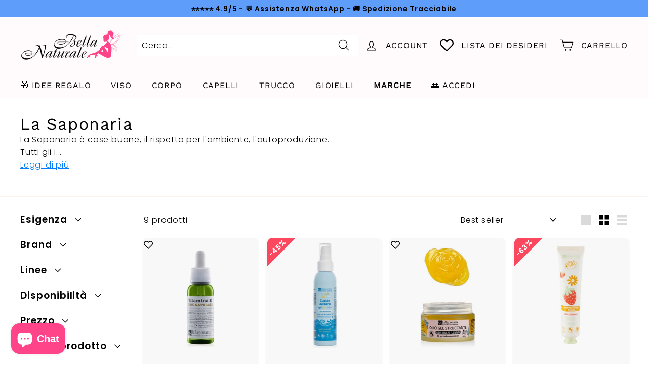

--- FILE ---
content_type: text/html; charset=utf-8
request_url: https://bellanaturale.it/collections/la-saponaria
body_size: 40924
content:
<!doctype html>
<html class="no-js" lang="it" dir="ltr">
<head><!-- ! Yoast SEO -->
  

  <meta charset="utf-8">
  <meta http-equiv="X-UA-Compatible" content="IE=edge,chrome=1">
  <meta name="viewport" content="width=device-width,initial-scale=1">
  <meta name="theme-color" content="#ff448a"><link rel="preload" as="script" href="//bellanaturale.it/cdn/shop/t/79/assets/theme.js?v=66970510405216741801668708996">
  <link rel="preconnect" href="https://cdn.shopify.com">
  <link rel="preconnect" href="https://fonts.shopifycdn.com">
  <link rel="dns-prefetch" href="https://productreviews.shopifycdn.com">
  <link rel="dns-prefetch" href="https://ajax.googleapis.com">
  <link rel="dns-prefetch" href="https://maps.googleapis.com">
  <link rel="dns-prefetch" href="https://maps.gstatic.com"><link rel="shortcut icon" href="//bellanaturale.it/cdn/shop/files/Favicon_44c5ba23-ad6e-491e-8198-835ce275b4d8_32x32.png?v=1724410366" type="image/png" /><!-- LegalBlink Cookie Banner -->	
	<script type="text/javascript" src="https://app.legalblink.it/api/scripts/lb_cs.js"></script>
	<script id="lb_cs" type="text/javascript">lb_cs("62013afe2e565d002875c525");</script>
<!-- End LegalBlink Cookie Banner --><link rel="stylesheet" href="//bellanaturale.it/cdn/shop/t/79/assets/country-flags.css"><style data-shopify>@font-face {
  font-family: "Work Sans";
  font-weight: 400;
  font-style: normal;
  font-display: swap;
  src: url("//bellanaturale.it/cdn/fonts/work_sans/worksans_n4.b7973b3d07d0ace13de1b1bea9c45759cdbe12cf.woff2") format("woff2"),
       url("//bellanaturale.it/cdn/fonts/work_sans/worksans_n4.cf5ceb1e6d373a9505e637c1aff0a71d0959556d.woff") format("woff");
}

  @font-face {
  font-family: Poppins;
  font-weight: 300;
  font-style: normal;
  font-display: swap;
  src: url("//bellanaturale.it/cdn/fonts/poppins/poppins_n3.05f58335c3209cce17da4f1f1ab324ebe2982441.woff2") format("woff2"),
       url("//bellanaturale.it/cdn/fonts/poppins/poppins_n3.6971368e1f131d2c8ff8e3a44a36b577fdda3ff5.woff") format("woff");
}


  @font-face {
  font-family: Poppins;
  font-weight: 600;
  font-style: normal;
  font-display: swap;
  src: url("//bellanaturale.it/cdn/fonts/poppins/poppins_n6.aa29d4918bc243723d56b59572e18228ed0786f6.woff2") format("woff2"),
       url("//bellanaturale.it/cdn/fonts/poppins/poppins_n6.5f815d845fe073750885d5b7e619ee00e8111208.woff") format("woff");
}

  @font-face {
  font-family: Poppins;
  font-weight: 300;
  font-style: italic;
  font-display: swap;
  src: url("//bellanaturale.it/cdn/fonts/poppins/poppins_i3.8536b4423050219f608e17f134fe9ea3b01ed890.woff2") format("woff2"),
       url("//bellanaturale.it/cdn/fonts/poppins/poppins_i3.0f4433ada196bcabf726ed78f8e37e0995762f7f.woff") format("woff");
}

  @font-face {
  font-family: Poppins;
  font-weight: 600;
  font-style: italic;
  font-display: swap;
  src: url("//bellanaturale.it/cdn/fonts/poppins/poppins_i6.bb8044d6203f492888d626dafda3c2999253e8e9.woff2") format("woff2"),
       url("//bellanaturale.it/cdn/fonts/poppins/poppins_i6.e233dec1a61b1e7dead9f920159eda42280a02c3.woff") format("woff");
}

</style><link href="//bellanaturale.it/cdn/shop/t/79/assets/theme.css?v=102336419495465766351766069594" rel="stylesheet" type="text/css" media="all" />
<style data-shopify>:root {
    --typeHeaderPrimary: "Work Sans";
    --typeHeaderFallback: sans-serif;
    --typeHeaderSize: 32px;
    --typeHeaderWeight: 400;
    --typeHeaderLineHeight: 1.1;
    --typeHeaderSpacing: 0.05em;

    --typeBasePrimary:Poppins;
    --typeBaseFallback:sans-serif;
    --typeBaseSize: 16px;
    --typeBaseWeight: 300;
    --typeBaseSpacing: 0.05em;
    --typeBaseLineHeight: 1.6;

    --colorSmallImageBg: #ffffff;
    --colorSmallImageBgDark: #f7f7f7;
    --colorLargeImageBg: #0f0f0f;
    --colorLargeImageBgLight: #303030;

    --iconWeight: 3px;
    --iconLinecaps: round;

    
      --buttonRadius: 3px;
      --btnPadding: 11px 25px;
    

    
      --roundness: 0px;
    

    
      --gridThickness: 0px;
    

    --productTileMargin: 0%;
    --collectionTileMargin: 16%;

    --swatchSize: 40px;
  }

  @media screen and (max-width: 768px) {
    :root {
      --typeBaseSize: 14px;

      
        --roundness: 0px;
        --btnPadding: 9px 17px;
      
    }
  }</style><script>
    document.documentElement.className = document.documentElement.className.replace('no-js', 'js');

    window.theme = window.theme || {};
    theme.routes = {
      home: "/",
      collections: "/collections",
      cart: "/cart.js",
      cartPage: "/cart",
      cartAdd: "/cart/add.js",
      cartChange: "/cart/change.js",
      search: "/search"
    };
    theme.strings = {
      soldOut: "Esaurito",
      unavailable: "Non disponibile",
      inStockLabel: "In magazzino, pronto per la spedizione",
      stockLabel: "Affrettati, ultimi [count] pezzi disponibili!",
      willNotShipUntil: "Pronto per la spedizione [date]",
      willBeInStockAfter: "Disponibile dal [date]",
      waitingForStock: "Inventario in arrivo",
      savePrice: "-[saved_amount]",
      cartEmpty: "Il tuo carrello è attualmente vuoto.",
      cartTermsConfirmation: "Devi accettare i termini e le condizioni di vendita per procedere al pagamento",
      searchCollections: "Collezioni:",
      searchPages: "Pagine:",
      searchArticles: "Articoli:"
    };
    theme.settings = {
      dynamicVariantsEnable: true,
      cartType: "dropdown",
      isCustomerTemplate: false,
      moneyFormat: "\u003cspan class=money\u003e€{{amount_with_comma_separator}}\u003c\/span\u003e",
      saveType: "percent",
      productImageSize: "square",
      productImageCover: false,
      predictiveSearch: true,
      predictiveSearchType: "product",
      superScriptSetting: true,
      superScriptPrice: false,
      quickView: false,
      quickAdd: false,
      themeName: 'Expanse',
      themeVersion: "3.0.1"
    };
  </script>

  <script>window.performance && window.performance.mark && window.performance.mark('shopify.content_for_header.start');</script><meta id="shopify-digital-wallet" name="shopify-digital-wallet" content="/15439361/digital_wallets/dialog">
<meta name="shopify-checkout-api-token" content="a66ce0d01b8c3afcb9b87a3836e5376d">
<link rel="alternate" type="application/atom+xml" title="Feed" href="/collections/la-saponaria.atom" />
<link rel="alternate" type="application/json+oembed" href="https://bellanaturale.it/collections/la-saponaria.oembed">
<script async="async" src="/checkouts/internal/preloads.js?locale=it-IT"></script>
<link rel="preconnect" href="https://shop.app" crossorigin="anonymous">
<script async="async" src="https://shop.app/checkouts/internal/preloads.js?locale=it-IT&shop_id=15439361" crossorigin="anonymous"></script>
<script id="apple-pay-shop-capabilities" type="application/json">{"shopId":15439361,"countryCode":"IT","currencyCode":"EUR","merchantCapabilities":["supports3DS"],"merchantId":"gid:\/\/shopify\/Shop\/15439361","merchantName":"Bella Naturale BioProfumeria","requiredBillingContactFields":["postalAddress","email","phone"],"requiredShippingContactFields":["postalAddress","email","phone"],"shippingType":"shipping","supportedNetworks":["visa","maestro","masterCard","amex"],"total":{"type":"pending","label":"Bella Naturale BioProfumeria","amount":"1.00"},"shopifyPaymentsEnabled":true,"supportsSubscriptions":true}</script>
<script id="shopify-features" type="application/json">{"accessToken":"a66ce0d01b8c3afcb9b87a3836e5376d","betas":["rich-media-storefront-analytics"],"domain":"bellanaturale.it","predictiveSearch":true,"shopId":15439361,"locale":"it"}</script>
<script>var Shopify = Shopify || {};
Shopify.shop = "bellanaturale.myshopify.com";
Shopify.locale = "it";
Shopify.currency = {"active":"EUR","rate":"1.0"};
Shopify.country = "IT";
Shopify.theme = {"name":"expanse with sale tags","id":138465444128,"schema_name":"Expanse","schema_version":"3.0.1","theme_store_id":902,"role":"main"};
Shopify.theme.handle = "null";
Shopify.theme.style = {"id":null,"handle":null};
Shopify.cdnHost = "bellanaturale.it/cdn";
Shopify.routes = Shopify.routes || {};
Shopify.routes.root = "/";</script>
<script type="module">!function(o){(o.Shopify=o.Shopify||{}).modules=!0}(window);</script>
<script>!function(o){function n(){var o=[];function n(){o.push(Array.prototype.slice.apply(arguments))}return n.q=o,n}var t=o.Shopify=o.Shopify||{};t.loadFeatures=n(),t.autoloadFeatures=n()}(window);</script>
<script>
  window.ShopifyPay = window.ShopifyPay || {};
  window.ShopifyPay.apiHost = "shop.app\/pay";
  window.ShopifyPay.redirectState = null;
</script>
<script id="shop-js-analytics" type="application/json">{"pageType":"collection"}</script>
<script defer="defer" async type="module" src="//bellanaturale.it/cdn/shopifycloud/shop-js/modules/v2/client.init-shop-cart-sync_CMJqCr78.it.esm.js"></script>
<script defer="defer" async type="module" src="//bellanaturale.it/cdn/shopifycloud/shop-js/modules/v2/chunk.common_Dcn2QxEd.esm.js"></script>
<script defer="defer" async type="module" src="//bellanaturale.it/cdn/shopifycloud/shop-js/modules/v2/chunk.modal_C0MPLyYd.esm.js"></script>
<script type="module">
  await import("//bellanaturale.it/cdn/shopifycloud/shop-js/modules/v2/client.init-shop-cart-sync_CMJqCr78.it.esm.js");
await import("//bellanaturale.it/cdn/shopifycloud/shop-js/modules/v2/chunk.common_Dcn2QxEd.esm.js");
await import("//bellanaturale.it/cdn/shopifycloud/shop-js/modules/v2/chunk.modal_C0MPLyYd.esm.js");

  window.Shopify.SignInWithShop?.initShopCartSync?.({"fedCMEnabled":true,"windoidEnabled":true});

</script>
<script>
  window.Shopify = window.Shopify || {};
  if (!window.Shopify.featureAssets) window.Shopify.featureAssets = {};
  window.Shopify.featureAssets['shop-js'] = {"shop-cart-sync":["modules/v2/client.shop-cart-sync_DSJNZbmo.it.esm.js","modules/v2/chunk.common_Dcn2QxEd.esm.js","modules/v2/chunk.modal_C0MPLyYd.esm.js"],"init-fed-cm":["modules/v2/client.init-fed-cm_B8rXoVJ9.it.esm.js","modules/v2/chunk.common_Dcn2QxEd.esm.js","modules/v2/chunk.modal_C0MPLyYd.esm.js"],"shop-toast-manager":["modules/v2/client.shop-toast-manager_C5ER3ZCd.it.esm.js","modules/v2/chunk.common_Dcn2QxEd.esm.js","modules/v2/chunk.modal_C0MPLyYd.esm.js"],"init-shop-cart-sync":["modules/v2/client.init-shop-cart-sync_CMJqCr78.it.esm.js","modules/v2/chunk.common_Dcn2QxEd.esm.js","modules/v2/chunk.modal_C0MPLyYd.esm.js"],"shop-button":["modules/v2/client.shop-button_lw8c-T_z.it.esm.js","modules/v2/chunk.common_Dcn2QxEd.esm.js","modules/v2/chunk.modal_C0MPLyYd.esm.js"],"init-windoid":["modules/v2/client.init-windoid_ZVn3nWO8.it.esm.js","modules/v2/chunk.common_Dcn2QxEd.esm.js","modules/v2/chunk.modal_C0MPLyYd.esm.js"],"shop-cash-offers":["modules/v2/client.shop-cash-offers_NVXbUQPY.it.esm.js","modules/v2/chunk.common_Dcn2QxEd.esm.js","modules/v2/chunk.modal_C0MPLyYd.esm.js"],"pay-button":["modules/v2/client.pay-button_TutHIYKX.it.esm.js","modules/v2/chunk.common_Dcn2QxEd.esm.js","modules/v2/chunk.modal_C0MPLyYd.esm.js"],"init-customer-accounts":["modules/v2/client.init-customer-accounts_CvovG_84.it.esm.js","modules/v2/client.shop-login-button_BFnx-o-o.it.esm.js","modules/v2/chunk.common_Dcn2QxEd.esm.js","modules/v2/chunk.modal_C0MPLyYd.esm.js"],"avatar":["modules/v2/client.avatar_BTnouDA3.it.esm.js"],"checkout-modal":["modules/v2/client.checkout-modal_BRq4Q6Hj.it.esm.js","modules/v2/chunk.common_Dcn2QxEd.esm.js","modules/v2/chunk.modal_C0MPLyYd.esm.js"],"init-shop-for-new-customer-accounts":["modules/v2/client.init-shop-for-new-customer-accounts_BkE1yo3U.it.esm.js","modules/v2/client.shop-login-button_BFnx-o-o.it.esm.js","modules/v2/chunk.common_Dcn2QxEd.esm.js","modules/v2/chunk.modal_C0MPLyYd.esm.js"],"init-customer-accounts-sign-up":["modules/v2/client.init-customer-accounts-sign-up_BcM4uZcr.it.esm.js","modules/v2/client.shop-login-button_BFnx-o-o.it.esm.js","modules/v2/chunk.common_Dcn2QxEd.esm.js","modules/v2/chunk.modal_C0MPLyYd.esm.js"],"init-shop-email-lookup-coordinator":["modules/v2/client.init-shop-email-lookup-coordinator_B3CRfAFT.it.esm.js","modules/v2/chunk.common_Dcn2QxEd.esm.js","modules/v2/chunk.modal_C0MPLyYd.esm.js"],"shop-follow-button":["modules/v2/client.shop-follow-button_CRnhbJfV.it.esm.js","modules/v2/chunk.common_Dcn2QxEd.esm.js","modules/v2/chunk.modal_C0MPLyYd.esm.js"],"shop-login-button":["modules/v2/client.shop-login-button_BFnx-o-o.it.esm.js","modules/v2/chunk.common_Dcn2QxEd.esm.js","modules/v2/chunk.modal_C0MPLyYd.esm.js"],"shop-login":["modules/v2/client.shop-login_Bouywukp.it.esm.js","modules/v2/chunk.common_Dcn2QxEd.esm.js","modules/v2/chunk.modal_C0MPLyYd.esm.js"],"lead-capture":["modules/v2/client.lead-capture_DujCTHEu.it.esm.js","modules/v2/chunk.common_Dcn2QxEd.esm.js","modules/v2/chunk.modal_C0MPLyYd.esm.js"],"payment-terms":["modules/v2/client.payment-terms_DDGgldMS.it.esm.js","modules/v2/chunk.common_Dcn2QxEd.esm.js","modules/v2/chunk.modal_C0MPLyYd.esm.js"]};
</script>
<script id="__st">var __st={"a":15439361,"offset":3600,"reqid":"4ef44e29-d177-4b5e-8c9b-c71a19c2d32b-1769701488","pageurl":"bellanaturale.it\/collections\/la-saponaria","u":"c9346656fce5","p":"collection","rtyp":"collection","rid":243843973};</script>
<script>window.ShopifyPaypalV4VisibilityTracking = true;</script>
<script id="captcha-bootstrap">!function(){'use strict';const t='contact',e='account',n='new_comment',o=[[t,t],['blogs',n],['comments',n],[t,'customer']],c=[[e,'customer_login'],[e,'guest_login'],[e,'recover_customer_password'],[e,'create_customer']],r=t=>t.map((([t,e])=>`form[action*='/${t}']:not([data-nocaptcha='true']) input[name='form_type'][value='${e}']`)).join(','),a=t=>()=>t?[...document.querySelectorAll(t)].map((t=>t.form)):[];function s(){const t=[...o],e=r(t);return a(e)}const i='password',u='form_key',d=['recaptcha-v3-token','g-recaptcha-response','h-captcha-response',i],f=()=>{try{return window.sessionStorage}catch{return}},m='__shopify_v',_=t=>t.elements[u];function p(t,e,n=!1){try{const o=window.sessionStorage,c=JSON.parse(o.getItem(e)),{data:r}=function(t){const{data:e,action:n}=t;return t[m]||n?{data:e,action:n}:{data:t,action:n}}(c);for(const[e,n]of Object.entries(r))t.elements[e]&&(t.elements[e].value=n);n&&o.removeItem(e)}catch(o){console.error('form repopulation failed',{error:o})}}const l='form_type',E='cptcha';function T(t){t.dataset[E]=!0}const w=window,h=w.document,L='Shopify',v='ce_forms',y='captcha';let A=!1;((t,e)=>{const n=(g='f06e6c50-85a8-45c8-87d0-21a2b65856fe',I='https://cdn.shopify.com/shopifycloud/storefront-forms-hcaptcha/ce_storefront_forms_captcha_hcaptcha.v1.5.2.iife.js',D={infoText:'Protetto da hCaptcha',privacyText:'Privacy',termsText:'Termini'},(t,e,n)=>{const o=w[L][v],c=o.bindForm;if(c)return c(t,g,e,D).then(n);var r;o.q.push([[t,g,e,D],n]),r=I,A||(h.body.append(Object.assign(h.createElement('script'),{id:'captcha-provider',async:!0,src:r})),A=!0)});var g,I,D;w[L]=w[L]||{},w[L][v]=w[L][v]||{},w[L][v].q=[],w[L][y]=w[L][y]||{},w[L][y].protect=function(t,e){n(t,void 0,e),T(t)},Object.freeze(w[L][y]),function(t,e,n,w,h,L){const[v,y,A,g]=function(t,e,n){const i=e?o:[],u=t?c:[],d=[...i,...u],f=r(d),m=r(i),_=r(d.filter((([t,e])=>n.includes(e))));return[a(f),a(m),a(_),s()]}(w,h,L),I=t=>{const e=t.target;return e instanceof HTMLFormElement?e:e&&e.form},D=t=>v().includes(t);t.addEventListener('submit',(t=>{const e=I(t);if(!e)return;const n=D(e)&&!e.dataset.hcaptchaBound&&!e.dataset.recaptchaBound,o=_(e),c=g().includes(e)&&(!o||!o.value);(n||c)&&t.preventDefault(),c&&!n&&(function(t){try{if(!f())return;!function(t){const e=f();if(!e)return;const n=_(t);if(!n)return;const o=n.value;o&&e.removeItem(o)}(t);const e=Array.from(Array(32),(()=>Math.random().toString(36)[2])).join('');!function(t,e){_(t)||t.append(Object.assign(document.createElement('input'),{type:'hidden',name:u})),t.elements[u].value=e}(t,e),function(t,e){const n=f();if(!n)return;const o=[...t.querySelectorAll(`input[type='${i}']`)].map((({name:t})=>t)),c=[...d,...o],r={};for(const[a,s]of new FormData(t).entries())c.includes(a)||(r[a]=s);n.setItem(e,JSON.stringify({[m]:1,action:t.action,data:r}))}(t,e)}catch(e){console.error('failed to persist form',e)}}(e),e.submit())}));const S=(t,e)=>{t&&!t.dataset[E]&&(n(t,e.some((e=>e===t))),T(t))};for(const o of['focusin','change'])t.addEventListener(o,(t=>{const e=I(t);D(e)&&S(e,y())}));const B=e.get('form_key'),M=e.get(l),P=B&&M;t.addEventListener('DOMContentLoaded',(()=>{const t=y();if(P)for(const e of t)e.elements[l].value===M&&p(e,B);[...new Set([...A(),...v().filter((t=>'true'===t.dataset.shopifyCaptcha))])].forEach((e=>S(e,t)))}))}(h,new URLSearchParams(w.location.search),n,t,e,['guest_login'])})(!0,!0)}();</script>
<script integrity="sha256-4kQ18oKyAcykRKYeNunJcIwy7WH5gtpwJnB7kiuLZ1E=" data-source-attribution="shopify.loadfeatures" defer="defer" src="//bellanaturale.it/cdn/shopifycloud/storefront/assets/storefront/load_feature-a0a9edcb.js" crossorigin="anonymous"></script>
<script crossorigin="anonymous" defer="defer" src="//bellanaturale.it/cdn/shopifycloud/storefront/assets/shopify_pay/storefront-65b4c6d7.js?v=20250812"></script>
<script data-source-attribution="shopify.dynamic_checkout.dynamic.init">var Shopify=Shopify||{};Shopify.PaymentButton=Shopify.PaymentButton||{isStorefrontPortableWallets:!0,init:function(){window.Shopify.PaymentButton.init=function(){};var t=document.createElement("script");t.src="https://bellanaturale.it/cdn/shopifycloud/portable-wallets/latest/portable-wallets.it.js",t.type="module",document.head.appendChild(t)}};
</script>
<script data-source-attribution="shopify.dynamic_checkout.buyer_consent">
  function portableWalletsHideBuyerConsent(e){var t=document.getElementById("shopify-buyer-consent"),n=document.getElementById("shopify-subscription-policy-button");t&&n&&(t.classList.add("hidden"),t.setAttribute("aria-hidden","true"),n.removeEventListener("click",e))}function portableWalletsShowBuyerConsent(e){var t=document.getElementById("shopify-buyer-consent"),n=document.getElementById("shopify-subscription-policy-button");t&&n&&(t.classList.remove("hidden"),t.removeAttribute("aria-hidden"),n.addEventListener("click",e))}window.Shopify?.PaymentButton&&(window.Shopify.PaymentButton.hideBuyerConsent=portableWalletsHideBuyerConsent,window.Shopify.PaymentButton.showBuyerConsent=portableWalletsShowBuyerConsent);
</script>
<script data-source-attribution="shopify.dynamic_checkout.cart.bootstrap">document.addEventListener("DOMContentLoaded",(function(){function t(){return document.querySelector("shopify-accelerated-checkout-cart, shopify-accelerated-checkout")}if(t())Shopify.PaymentButton.init();else{new MutationObserver((function(e,n){t()&&(Shopify.PaymentButton.init(),n.disconnect())})).observe(document.body,{childList:!0,subtree:!0})}}));
</script>
<link id="shopify-accelerated-checkout-styles" rel="stylesheet" media="screen" href="https://bellanaturale.it/cdn/shopifycloud/portable-wallets/latest/accelerated-checkout-backwards-compat.css" crossorigin="anonymous">
<style id="shopify-accelerated-checkout-cart">
        #shopify-buyer-consent {
  margin-top: 1em;
  display: inline-block;
  width: 100%;
}

#shopify-buyer-consent.hidden {
  display: none;
}

#shopify-subscription-policy-button {
  background: none;
  border: none;
  padding: 0;
  text-decoration: underline;
  font-size: inherit;
  cursor: pointer;
}

#shopify-subscription-policy-button::before {
  box-shadow: none;
}

      </style>

<script>window.performance && window.performance.mark && window.performance.mark('shopify.content_for_header.end');</script>

  <script src="//bellanaturale.it/cdn/shop/t/79/assets/vendor-scripts-v2.js" defer="defer"></script>
  <script src="//bellanaturale.it/cdn/shop/t/79/assets/theme.js?v=66970510405216741801668708996" defer="defer"></script><style>.hc-sale-tag{z-index:2;font-size:14px;display:inline-block;height:0;width:0;position:absolute!important;left:-26px;top:-6px;padding:0;border-bottom:40px solid #fb485e;border-right:40px solid transparent;border-left:40px solid transparent;transform:rotate(
-45deg);background:transparent!important;color:#fff;font-weight:700}.hc-sale-tag span{position:relative;display:block;height:40px;line-height:40px;width:80px;text-align:center;margin-left:-40px;margin-top:8px}.hc-sale-tag{border-bottom-color:#fb485e!important;color:#ffffff!important;}.hc-sale-tag span{color:#ffffff!important}.hc-sale-tag span:before{content:"-"}</style><script>document.addEventListener("DOMContentLoaded",function(){"undefined"!=typeof hcVariants&&function(e){function t(e,t,a){return function(){if(a)return t.apply(this,arguments),e.apply(this,arguments);var n=e.apply(this,arguments);return t.apply(this,arguments),n}}var a=null;function n(){var t=window.location.search.replace(/.*variant=(\d+).*/,"$1");t&&t!=a&&(a=t,e(t))}window.history.pushState=t(history.pushState,n),window.history.replaceState=t(history.replaceState,n),window.addEventListener("popstate",n)}(function(e){let t=null;for(var a=0;a<hcVariants.length;a++)if(hcVariants[a].id==e){t=hcVariants[a];var n=document.querySelectorAll(".hc-product-page.hc-sale-tag");if(t.compare_at_price&&t.compare_at_price>t.price){var r=100*(t.compare_at_price-t.price)/t.compare_at_price;if(null!=r)for(a=0;a<n.length;a++)n[a].childNodes[0].textContent=r.toFixed(0)+"%",n[a].style.display="block";else for(a=0;a<n.length;a++)n[a].style.display="none"}else for(a=0;a<n.length;a++)n[a].style.display="none";break}})});</script> <style>.hc-sale-tag{z-index:2;font-size:14px;display:inline-block;height:0;width:0;position:absolute!important;left:-26px;top:-6px;padding:0;border-bottom:40px solid #fb485e;border-right:40px solid transparent;border-left:40px solid transparent;transform:rotate(
-45deg);background:transparent!important;color:#fff;font-weight:700}.hc-sale-tag span{position:relative;display:block;height:40px;line-height:40px;width:80px;text-align:center;margin-left:-40px;margin-top:8px}.hc-sale-tag{border-bottom-color:#fb485e!important;color:#ffffff!important;}.hc-sale-tag span{color:#ffffff!important}.hc-sale-tag span:before{content:"-"}</style><script>document.addEventListener("DOMContentLoaded",function(){"undefined"!=typeof hcVariants&&function(e){function t(e,t,a){return function(){if(a)return t.apply(this,arguments),e.apply(this,arguments);var n=e.apply(this,arguments);return t.apply(this,arguments),n}}var a=null;function n(){var t=window.location.search.replace(/.*variant=(\d+).*/,"$1");t&&t!=a&&(a=t,e(t))}window.history.pushState=t(history.pushState,n),window.history.replaceState=t(history.replaceState,n),window.addEventListener("popstate",n)}(function(e){let t=null;for(var a=0;a<hcVariants.length;a++)if(hcVariants[a].id==e){t=hcVariants[a];var n=document.querySelectorAll(".hc-product-page.hc-sale-tag");if(t.compare_at_price&&t.compare_at_price>t.price){var r=100*(t.compare_at_price-t.price)/t.compare_at_price;if(null!=r)for(a=0;a<n.length;a++)n[a].childNodes[0].textContent=r.toFixed(0)+"%",n[a].style.display="block";else for(a=0;a<n.length;a++)n[a].style.display="none"}else for(a=0;a<n.length;a++)n[a].style.display="none";break}})});</script>
<script id="DHATMA_TRACKER" async="true" rel="prefetch" src="https://tracker.datma.io/tracker.n3sgqe.js?gid=95041988961"></script><!-- TruConversion for bellanaturale.it -->
<script type="text/javascript">
    var _tip = _tip || [];
    (function(d,s,id){
        var js, tjs = d.getElementsByTagName(s)[0];
        if(d.getElementById(id)) { return; }
        js = d.createElement(s); js.id = id;
        js.async = true;
        js.src = d.location.protocol + '//app.truconversion.com/ti-js/34007/615db.js';
        tjs.parentNode.insertBefore(js, tjs);
    }(document, 'script', 'ti-js'));
</script>

<!-- BEGIN app block: shopify://apps/klaviyo-email-marketing-sms/blocks/klaviyo-onsite-embed/2632fe16-c075-4321-a88b-50b567f42507 -->












  <script async src="https://static.klaviyo.com/onsite/js/uxk4LQ/klaviyo.js?company_id=uxk4LQ"></script>
  <script>!function(){if(!window.klaviyo){window._klOnsite=window._klOnsite||[];try{window.klaviyo=new Proxy({},{get:function(n,i){return"push"===i?function(){var n;(n=window._klOnsite).push.apply(n,arguments)}:function(){for(var n=arguments.length,o=new Array(n),w=0;w<n;w++)o[w]=arguments[w];var t="function"==typeof o[o.length-1]?o.pop():void 0,e=new Promise((function(n){window._klOnsite.push([i].concat(o,[function(i){t&&t(i),n(i)}]))}));return e}}})}catch(n){window.klaviyo=window.klaviyo||[],window.klaviyo.push=function(){var n;(n=window._klOnsite).push.apply(n,arguments)}}}}();</script>

  




  <script>
    window.klaviyoReviewsProductDesignMode = false
  </script>







<!-- END app block --><!-- BEGIN app block: shopify://apps/easy-tag-gtm-data-layer/blocks/datalayer-embed-block/be308f3f-c82d-4290-b187-8561d4a8782a --><script>(function(w, d) {var f = d.getElementsByTagName('script')[0];var s = d.createElement('script');s.async = true;s.src = "https:\/\/cdn.shopify.com\/extensions\/9d4b20e8-14f7-4a65-86dc-eaa196dcf826\/2.1.0\/assets\/tidl-2.1.0.min.js";s.onload = function() {window.TAGinstall.init({"data_layer": {"model": "legacy","item_id_selector": "sku|variant_id"},"events":{"device_data":true,"user_data":true,"cart_data":true,"collections":true,"product_click":true,"product":true,"add_to_cart":true,"remove_from_cart":true,"login":true,"register":true,"search":true},"currency":"EUR","gtm_container_id":"GTM-KXB57B9",}, {
   "_internal": {},"contextData": {"page": {"type":"collection"}
   },"cartData" : {"pageType":"collection","items": [],"total":0.0,"currency":"EUR"},"collectionData": {"list":"La Saponaria","items": [{"name":"Vitamina E La Saponaria","brand":"La Saponaria","category":"Siero","variant":"Default Title","sku":"ES023M025","barcode":"8054615471696","price":9.83,"compare_at_price":0.0,"position":0,"product_id":"7846304528","variant_id":"25669897744","image":"\/\/bellanaturale.it\/cdn\/shop\/products\/formatoprodotto_119c6173-14d2-4989-a6ec-672b7b41119e.jpg?v=1636302915",
"handle":"vitamina-e-acetato-la-saponaria"
           },{"name":"Latte solare Spf30 Alta protezione La Saponaria","brand":"La Saponaria","category":"Crema Solare","variant":"Default Title","sku":"LS011M125","barcode":"8054615474017","price":12.06,"compare_at_price":22.0,"position":1,"product_id":"6742832676949","variant_id":"40009470509141","image":"\/\/bellanaturale.it\/cdn\/shop\/products\/formatoprodotto_34_88a4a807-9c3d-41f7-b2ce-fcf171a6e8f3.jpg?v=1649430431",
"handle":"latte-solare-spf-30-alta-protezione-la-saponaria"
           },{"name":"Olio gel struccante Viso occhi Labbra La Saponaria","brand":"La Saponaria","category":"Struccante","variant":"Default Title","sku":"DV002M050","barcode":"8054615474963","price":14.0,"compare_at_price":0.0,"position":2,"product_id":"8605357769030","variant_id":"48560258941254","image":"\/\/bellanaturale.it\/cdn\/shop\/files\/1000x1000-olio-gel-struccante.jpg?v=1695288143",
"handle":"olio-gel-struccante-viso-occhi-labbra-la-saponaria"
           },{"name":"Dentifricio Lenitivo Bimbi alla Fragola La Saponaria","brand":"La Saponaria","category":"dentifricio","variant":"Default Title","sku":"BS001M075","barcode":"8054615472815","price":1.98,"compare_at_price":5.3,"position":3,"product_id":"4778842357845","variant_id":"32779191386197","image":"\/\/bellanaturale.it\/cdn\/shop\/products\/formatprodotto_5_9a51ac46-44af-457e-92e5-78c5bbf7fdf3.jpg?v=1608395139",
"handle":"copia-del-dentifricio-wonderwhite-menta-e-carbone-attivo-la-saponaria"
           },{"name":"Dispenser Shampoo Refill in alluminio Saponaria","brand":"La Saponaria","category":"Dispenser sapone e lozioni","variant":"Default Title","sku":"P000970","barcode":"8054615474246","price":2.47,"compare_at_price":5.9,"position":4,"product_id":"6861192167509","variant_id":"40388511236181","image":"\/\/bellanaturale.it\/cdn\/shop\/products\/formatoprodotto-2022-10-14T105624.709.jpg?v=1665737795",
"handle":"dispenser-refill-eco-shampoo-in-alluminio-la-saponaria"
           },{"name":"Portasapone Lotus in ceramica La Saponaria","brand":"La Saponaria","category":"Accessori","variant":"Default Title","sku":"AA007A000","barcode":"8054615473355","price":6.36,"compare_at_price":13.9,"position":5,"product_id":"6726576930901","variant_id":"39952778657877","image":"\/\/bellanaturale.it\/cdn\/shop\/products\/formatoprodotto-2022-03-01T152103.058.jpg?v=1646144477",
"handle":"posasapone-lotus-in-ceramica-la-saponaria"
           },{"name":"Cofanetto Viso Nuvola La Saponaria","brand":"La Saponaria","category":"set regalo","variant":"Default Title","sku":"HV007P002","barcode":"8054615475496","price":15.92,"compare_at_price":19.79,"position":6,"product_id":"14796822577478","variant_id":"53740915360070","image":"\/\/bellanaturale.it\/cdn\/shop\/files\/formato_prodotto_62_b51d913a-64a6-41af-ae60-498bd978a1f1.jpg?v=1732628308",
"handle":"cofanetto-viso-nuvola-la-saponaria"
           },{"name":"Salvadanaio Orso Polare- Kit Viso La Saponaria","brand":"La Saponaria","category":"set regalo","variant":"Default Title","sku":"SL001P003","barcode":"8054615475465","price":20.64,"compare_at_price":25.8,"position":7,"product_id":"14796719915334","variant_id":"53740117229894","image":"\/\/bellanaturale.it\/cdn\/shop\/files\/formato_prodotto_58_24005538-82b6-4d01-aa15-1007bc7f9ade.jpg?v=1732622235",
"handle":"salvadanaio-orso-polare-kit-viso-la-saponaria"
           },{"name":"Applicatore Deodorante Roll-On La Saponaria","brand":"La Saponaria","category":"Deodorante","variant":"Default Title","sku":"BD004M040","barcode":"8054615475175","price":5.57,"compare_at_price":8.9,"position":8,"product_id":"8920493785414","variant_id":"49515629904198","image":"\/\/bellanaturale.it\/cdn\/shop\/files\/Applicatore-Refill-me.webp?v=1713885187",
"handle":"applicatore-deodorante-roll-on-la-saponaria"
           }],"currency":"EUR"}});


    };
    f.parentNode.insertBefore(s, f);
})(window, document);
</script>
<!-- Google Tag Manager -->
<script>(function(w,d,s,l,i){w[l]=w[l]||[];w[l].push({'gtm.start':
new Date().getTime(),event:'gtm.js'});var f=d.getElementsByTagName(s)[0],
j=d.createElement(s),dl=l!='dataLayer'?'&l='+l:'';j.async=true;j.src=
'https://www.googletagmanager.com/gtm.js?id='+i+dl;f.parentNode.insertBefore(j,f);
})(window,document,'script','dataLayer','GTM-KXB57B9');</script>
<!-- End Google Tag Manager -->

<!-- END app block --><script src="https://cdn.shopify.com/extensions/e8878072-2f6b-4e89-8082-94b04320908d/inbox-1254/assets/inbox-chat-loader.js" type="text/javascript" defer="defer"></script>
<link rel="canonical" href="https://bellanaturale.it/collections/la-saponaria">
<meta property="og:image" content="https://cdn.shopify.com/s/files/1/1543/9361/collections/las_b37d0663-2022-47a1-ac78-1adbc272995c.jpg?v=1608398394" />
<meta property="og:image:secure_url" content="https://cdn.shopify.com/s/files/1/1543/9361/collections/las_b37d0663-2022-47a1-ac78-1adbc272995c.jpg?v=1608398394" />
<meta property="og:image:width" content="200" />
<meta property="og:image:height" content="56" />
<meta property="og:image:alt" content="La saponaria cosmetici vendita online" />
<link href="https://monorail-edge.shopifysvc.com" rel="dns-prefetch">
<script>(function(){if ("sendBeacon" in navigator && "performance" in window) {try {var session_token_from_headers = performance.getEntriesByType('navigation')[0].serverTiming.find(x => x.name == '_s').description;} catch {var session_token_from_headers = undefined;}var session_cookie_matches = document.cookie.match(/_shopify_s=([^;]*)/);var session_token_from_cookie = session_cookie_matches && session_cookie_matches.length === 2 ? session_cookie_matches[1] : "";var session_token = session_token_from_headers || session_token_from_cookie || "";function handle_abandonment_event(e) {var entries = performance.getEntries().filter(function(entry) {return /monorail-edge.shopifysvc.com/.test(entry.name);});if (!window.abandonment_tracked && entries.length === 0) {window.abandonment_tracked = true;var currentMs = Date.now();var navigation_start = performance.timing.navigationStart;var payload = {shop_id: 15439361,url: window.location.href,navigation_start,duration: currentMs - navigation_start,session_token,page_type: "collection"};window.navigator.sendBeacon("https://monorail-edge.shopifysvc.com/v1/produce", JSON.stringify({schema_id: "online_store_buyer_site_abandonment/1.1",payload: payload,metadata: {event_created_at_ms: currentMs,event_sent_at_ms: currentMs}}));}}window.addEventListener('pagehide', handle_abandonment_event);}}());</script>
<script id="web-pixels-manager-setup">(function e(e,d,r,n,o){if(void 0===o&&(o={}),!Boolean(null===(a=null===(i=window.Shopify)||void 0===i?void 0:i.analytics)||void 0===a?void 0:a.replayQueue)){var i,a;window.Shopify=window.Shopify||{};var t=window.Shopify;t.analytics=t.analytics||{};var s=t.analytics;s.replayQueue=[],s.publish=function(e,d,r){return s.replayQueue.push([e,d,r]),!0};try{self.performance.mark("wpm:start")}catch(e){}var l=function(){var e={modern:/Edge?\/(1{2}[4-9]|1[2-9]\d|[2-9]\d{2}|\d{4,})\.\d+(\.\d+|)|Firefox\/(1{2}[4-9]|1[2-9]\d|[2-9]\d{2}|\d{4,})\.\d+(\.\d+|)|Chrom(ium|e)\/(9{2}|\d{3,})\.\d+(\.\d+|)|(Maci|X1{2}).+ Version\/(15\.\d+|(1[6-9]|[2-9]\d|\d{3,})\.\d+)([,.]\d+|)( \(\w+\)|)( Mobile\/\w+|) Safari\/|Chrome.+OPR\/(9{2}|\d{3,})\.\d+\.\d+|(CPU[ +]OS|iPhone[ +]OS|CPU[ +]iPhone|CPU IPhone OS|CPU iPad OS)[ +]+(15[._]\d+|(1[6-9]|[2-9]\d|\d{3,})[._]\d+)([._]\d+|)|Android:?[ /-](13[3-9]|1[4-9]\d|[2-9]\d{2}|\d{4,})(\.\d+|)(\.\d+|)|Android.+Firefox\/(13[5-9]|1[4-9]\d|[2-9]\d{2}|\d{4,})\.\d+(\.\d+|)|Android.+Chrom(ium|e)\/(13[3-9]|1[4-9]\d|[2-9]\d{2}|\d{4,})\.\d+(\.\d+|)|SamsungBrowser\/([2-9]\d|\d{3,})\.\d+/,legacy:/Edge?\/(1[6-9]|[2-9]\d|\d{3,})\.\d+(\.\d+|)|Firefox\/(5[4-9]|[6-9]\d|\d{3,})\.\d+(\.\d+|)|Chrom(ium|e)\/(5[1-9]|[6-9]\d|\d{3,})\.\d+(\.\d+|)([\d.]+$|.*Safari\/(?![\d.]+ Edge\/[\d.]+$))|(Maci|X1{2}).+ Version\/(10\.\d+|(1[1-9]|[2-9]\d|\d{3,})\.\d+)([,.]\d+|)( \(\w+\)|)( Mobile\/\w+|) Safari\/|Chrome.+OPR\/(3[89]|[4-9]\d|\d{3,})\.\d+\.\d+|(CPU[ +]OS|iPhone[ +]OS|CPU[ +]iPhone|CPU IPhone OS|CPU iPad OS)[ +]+(10[._]\d+|(1[1-9]|[2-9]\d|\d{3,})[._]\d+)([._]\d+|)|Android:?[ /-](13[3-9]|1[4-9]\d|[2-9]\d{2}|\d{4,})(\.\d+|)(\.\d+|)|Mobile Safari.+OPR\/([89]\d|\d{3,})\.\d+\.\d+|Android.+Firefox\/(13[5-9]|1[4-9]\d|[2-9]\d{2}|\d{4,})\.\d+(\.\d+|)|Android.+Chrom(ium|e)\/(13[3-9]|1[4-9]\d|[2-9]\d{2}|\d{4,})\.\d+(\.\d+|)|Android.+(UC? ?Browser|UCWEB|U3)[ /]?(15\.([5-9]|\d{2,})|(1[6-9]|[2-9]\d|\d{3,})\.\d+)\.\d+|SamsungBrowser\/(5\.\d+|([6-9]|\d{2,})\.\d+)|Android.+MQ{2}Browser\/(14(\.(9|\d{2,})|)|(1[5-9]|[2-9]\d|\d{3,})(\.\d+|))(\.\d+|)|K[Aa][Ii]OS\/(3\.\d+|([4-9]|\d{2,})\.\d+)(\.\d+|)/},d=e.modern,r=e.legacy,n=navigator.userAgent;return n.match(d)?"modern":n.match(r)?"legacy":"unknown"}(),u="modern"===l?"modern":"legacy",c=(null!=n?n:{modern:"",legacy:""})[u],f=function(e){return[e.baseUrl,"/wpm","/b",e.hashVersion,"modern"===e.buildTarget?"m":"l",".js"].join("")}({baseUrl:d,hashVersion:r,buildTarget:u}),m=function(e){var d=e.version,r=e.bundleTarget,n=e.surface,o=e.pageUrl,i=e.monorailEndpoint;return{emit:function(e){var a=e.status,t=e.errorMsg,s=(new Date).getTime(),l=JSON.stringify({metadata:{event_sent_at_ms:s},events:[{schema_id:"web_pixels_manager_load/3.1",payload:{version:d,bundle_target:r,page_url:o,status:a,surface:n,error_msg:t},metadata:{event_created_at_ms:s}}]});if(!i)return console&&console.warn&&console.warn("[Web Pixels Manager] No Monorail endpoint provided, skipping logging."),!1;try{return self.navigator.sendBeacon.bind(self.navigator)(i,l)}catch(e){}var u=new XMLHttpRequest;try{return u.open("POST",i,!0),u.setRequestHeader("Content-Type","text/plain"),u.send(l),!0}catch(e){return console&&console.warn&&console.warn("[Web Pixels Manager] Got an unhandled error while logging to Monorail."),!1}}}}({version:r,bundleTarget:l,surface:e.surface,pageUrl:self.location.href,monorailEndpoint:e.monorailEndpoint});try{o.browserTarget=l,function(e){var d=e.src,r=e.async,n=void 0===r||r,o=e.onload,i=e.onerror,a=e.sri,t=e.scriptDataAttributes,s=void 0===t?{}:t,l=document.createElement("script"),u=document.querySelector("head"),c=document.querySelector("body");if(l.async=n,l.src=d,a&&(l.integrity=a,l.crossOrigin="anonymous"),s)for(var f in s)if(Object.prototype.hasOwnProperty.call(s,f))try{l.dataset[f]=s[f]}catch(e){}if(o&&l.addEventListener("load",o),i&&l.addEventListener("error",i),u)u.appendChild(l);else{if(!c)throw new Error("Did not find a head or body element to append the script");c.appendChild(l)}}({src:f,async:!0,onload:function(){if(!function(){var e,d;return Boolean(null===(d=null===(e=window.Shopify)||void 0===e?void 0:e.analytics)||void 0===d?void 0:d.initialized)}()){var d=window.webPixelsManager.init(e)||void 0;if(d){var r=window.Shopify.analytics;r.replayQueue.forEach((function(e){var r=e[0],n=e[1],o=e[2];d.publishCustomEvent(r,n,o)})),r.replayQueue=[],r.publish=d.publishCustomEvent,r.visitor=d.visitor,r.initialized=!0}}},onerror:function(){return m.emit({status:"failed",errorMsg:"".concat(f," has failed to load")})},sri:function(e){var d=/^sha384-[A-Za-z0-9+/=]+$/;return"string"==typeof e&&d.test(e)}(c)?c:"",scriptDataAttributes:o}),m.emit({status:"loading"})}catch(e){m.emit({status:"failed",errorMsg:(null==e?void 0:e.message)||"Unknown error"})}}})({shopId: 15439361,storefrontBaseUrl: "https://bellanaturale.it",extensionsBaseUrl: "https://extensions.shopifycdn.com/cdn/shopifycloud/web-pixels-manager",monorailEndpoint: "https://monorail-edge.shopifysvc.com/unstable/produce_batch",surface: "storefront-renderer",enabledBetaFlags: ["2dca8a86"],webPixelsConfigList: [{"id":"2806776134","configuration":"{\"config\":\"{\\\"google_tag_ids\\\":[\\\"G-C0B88M502F\\\",\\\"GT-MJJDWS6P\\\"],\\\"target_country\\\":\\\"ZZ\\\",\\\"gtag_events\\\":[{\\\"type\\\":\\\"begin_checkout\\\",\\\"action_label\\\":[\\\"G-C0B88M502F\\\",\\\"AW-975718766\\\/PnHMCJ_9r6wbEO6SodED\\\"]},{\\\"type\\\":\\\"search\\\",\\\"action_label\\\":[\\\"G-C0B88M502F\\\",\\\"AW-975718766\\\/ITBKCKP-r6wbEO6SodED\\\"]},{\\\"type\\\":\\\"view_item\\\",\\\"action_label\\\":[\\\"G-C0B88M502F\\\",\\\"AW-975718766\\\/IxsdCKD-r6wbEO6SodED\\\",\\\"MC-0BJK6RCXEX\\\"]},{\\\"type\\\":\\\"purchase\\\",\\\"action_label\\\":[\\\"G-C0B88M502F\\\",\\\"AW-975718766\\\/qkcbCIv9qqwbEO6SodED\\\",\\\"MC-0BJK6RCXEX\\\"]},{\\\"type\\\":\\\"page_view\\\",\\\"action_label\\\":[\\\"G-C0B88M502F\\\",\\\"AW-975718766\\\/B7glCJ3-r6wbEO6SodED\\\",\\\"MC-0BJK6RCXEX\\\"]},{\\\"type\\\":\\\"add_payment_info\\\",\\\"action_label\\\":[\\\"G-C0B88M502F\\\",\\\"AW-975718766\\\/wAwTCKb-r6wbEO6SodED\\\"]},{\\\"type\\\":\\\"add_to_cart\\\",\\\"action_label\\\":[\\\"G-C0B88M502F\\\",\\\"AW-975718766\\\/lbOvCJr-r6wbEO6SodED\\\"]}],\\\"enable_monitoring_mode\\\":false}\"}","eventPayloadVersion":"v1","runtimeContext":"OPEN","scriptVersion":"b2a88bafab3e21179ed38636efcd8a93","type":"APP","apiClientId":1780363,"privacyPurposes":[],"dataSharingAdjustments":{"protectedCustomerApprovalScopes":["read_customer_address","read_customer_email","read_customer_name","read_customer_personal_data","read_customer_phone"]}},{"id":"357138758","configuration":"{\"pixel_id\":\"950891148257329\",\"pixel_type\":\"facebook_pixel\"}","eventPayloadVersion":"v1","runtimeContext":"OPEN","scriptVersion":"ca16bc87fe92b6042fbaa3acc2fbdaa6","type":"APP","apiClientId":2329312,"privacyPurposes":["ANALYTICS","MARKETING","SALE_OF_DATA"],"dataSharingAdjustments":{"protectedCustomerApprovalScopes":["read_customer_address","read_customer_email","read_customer_name","read_customer_personal_data","read_customer_phone"]}},{"id":"178749766","eventPayloadVersion":"1","runtimeContext":"LAX","scriptVersion":"1","type":"CUSTOM","privacyPurposes":[],"name":"EasyTag - GTM"},{"id":"shopify-app-pixel","configuration":"{}","eventPayloadVersion":"v1","runtimeContext":"STRICT","scriptVersion":"0450","apiClientId":"shopify-pixel","type":"APP","privacyPurposes":["ANALYTICS","MARKETING"]},{"id":"shopify-custom-pixel","eventPayloadVersion":"v1","runtimeContext":"LAX","scriptVersion":"0450","apiClientId":"shopify-pixel","type":"CUSTOM","privacyPurposes":["ANALYTICS","MARKETING"]}],isMerchantRequest: false,initData: {"shop":{"name":"Bella Naturale BioProfumeria","paymentSettings":{"currencyCode":"EUR"},"myshopifyDomain":"bellanaturale.myshopify.com","countryCode":"IT","storefrontUrl":"https:\/\/bellanaturale.it"},"customer":null,"cart":null,"checkout":null,"productVariants":[],"purchasingCompany":null},},"https://bellanaturale.it/cdn","1d2a099fw23dfb22ep557258f5m7a2edbae",{"modern":"","legacy":""},{"shopId":"15439361","storefrontBaseUrl":"https:\/\/bellanaturale.it","extensionBaseUrl":"https:\/\/extensions.shopifycdn.com\/cdn\/shopifycloud\/web-pixels-manager","surface":"storefront-renderer","enabledBetaFlags":"[\"2dca8a86\"]","isMerchantRequest":"false","hashVersion":"1d2a099fw23dfb22ep557258f5m7a2edbae","publish":"custom","events":"[[\"page_viewed\",{}],[\"collection_viewed\",{\"collection\":{\"id\":\"243843973\",\"title\":\"La Saponaria\",\"productVariants\":[{\"price\":{\"amount\":9.83,\"currencyCode\":\"EUR\"},\"product\":{\"title\":\"Vitamina E La Saponaria\",\"vendor\":\"La Saponaria\",\"id\":\"7846304528\",\"untranslatedTitle\":\"Vitamina E La Saponaria\",\"url\":\"\/products\/vitamina-e-acetato-la-saponaria\",\"type\":\"Siero\"},\"id\":\"25669897744\",\"image\":{\"src\":\"\/\/bellanaturale.it\/cdn\/shop\/products\/formatoprodotto_119c6173-14d2-4989-a6ec-672b7b41119e.jpg?v=1636302915\"},\"sku\":\"ES023M025\",\"title\":\"Default Title\",\"untranslatedTitle\":\"Default Title\"},{\"price\":{\"amount\":12.06,\"currencyCode\":\"EUR\"},\"product\":{\"title\":\"Latte solare Spf30 Alta protezione La Saponaria\",\"vendor\":\"La Saponaria\",\"id\":\"6742832676949\",\"untranslatedTitle\":\"Latte solare Spf30 Alta protezione La Saponaria\",\"url\":\"\/products\/latte-solare-spf-30-alta-protezione-la-saponaria\",\"type\":\"Crema Solare\"},\"id\":\"40009470509141\",\"image\":{\"src\":\"\/\/bellanaturale.it\/cdn\/shop\/products\/formatoprodotto_34_88a4a807-9c3d-41f7-b2ce-fcf171a6e8f3.jpg?v=1649430431\"},\"sku\":\"LS011M125\",\"title\":\"Default Title\",\"untranslatedTitle\":\"Default Title\"},{\"price\":{\"amount\":14.0,\"currencyCode\":\"EUR\"},\"product\":{\"title\":\"Olio gel struccante Viso occhi Labbra La Saponaria\",\"vendor\":\"La Saponaria\",\"id\":\"8605357769030\",\"untranslatedTitle\":\"Olio gel struccante Viso occhi Labbra La Saponaria\",\"url\":\"\/products\/olio-gel-struccante-viso-occhi-labbra-la-saponaria\",\"type\":\"Struccante\"},\"id\":\"48560258941254\",\"image\":{\"src\":\"\/\/bellanaturale.it\/cdn\/shop\/files\/1000x1000-olio-gel-struccante.jpg?v=1695288143\"},\"sku\":\"DV002M050\",\"title\":\"Default Title\",\"untranslatedTitle\":\"Default Title\"},{\"price\":{\"amount\":1.98,\"currencyCode\":\"EUR\"},\"product\":{\"title\":\"Dentifricio Lenitivo Bimbi alla Fragola La Saponaria\",\"vendor\":\"La Saponaria\",\"id\":\"4778842357845\",\"untranslatedTitle\":\"Dentifricio Lenitivo Bimbi alla Fragola La Saponaria\",\"url\":\"\/products\/copia-del-dentifricio-wonderwhite-menta-e-carbone-attivo-la-saponaria\",\"type\":\"dentifricio\"},\"id\":\"32779191386197\",\"image\":{\"src\":\"\/\/bellanaturale.it\/cdn\/shop\/products\/formatprodotto_5_9a51ac46-44af-457e-92e5-78c5bbf7fdf3.jpg?v=1608395139\"},\"sku\":\"BS001M075\",\"title\":\"Default Title\",\"untranslatedTitle\":\"Default Title\"},{\"price\":{\"amount\":2.47,\"currencyCode\":\"EUR\"},\"product\":{\"title\":\"Dispenser Shampoo Refill in alluminio Saponaria\",\"vendor\":\"La Saponaria\",\"id\":\"6861192167509\",\"untranslatedTitle\":\"Dispenser Shampoo Refill in alluminio Saponaria\",\"url\":\"\/products\/dispenser-refill-eco-shampoo-in-alluminio-la-saponaria\",\"type\":\"Dispenser sapone e lozioni\"},\"id\":\"40388511236181\",\"image\":{\"src\":\"\/\/bellanaturale.it\/cdn\/shop\/products\/formatoprodotto-2022-10-14T105624.709.jpg?v=1665737795\"},\"sku\":\"P000970\",\"title\":\"Default Title\",\"untranslatedTitle\":\"Default Title\"},{\"price\":{\"amount\":6.36,\"currencyCode\":\"EUR\"},\"product\":{\"title\":\"Portasapone Lotus in ceramica La Saponaria\",\"vendor\":\"La Saponaria\",\"id\":\"6726576930901\",\"untranslatedTitle\":\"Portasapone Lotus in ceramica La Saponaria\",\"url\":\"\/products\/posasapone-lotus-in-ceramica-la-saponaria\",\"type\":\"Accessori\"},\"id\":\"39952778657877\",\"image\":{\"src\":\"\/\/bellanaturale.it\/cdn\/shop\/products\/formatoprodotto-2022-03-01T152103.058.jpg?v=1646144477\"},\"sku\":\"AA007A000\",\"title\":\"Default Title\",\"untranslatedTitle\":\"Default Title\"},{\"price\":{\"amount\":15.92,\"currencyCode\":\"EUR\"},\"product\":{\"title\":\"Cofanetto Viso Nuvola La Saponaria\",\"vendor\":\"La Saponaria\",\"id\":\"14796822577478\",\"untranslatedTitle\":\"Cofanetto Viso Nuvola La Saponaria\",\"url\":\"\/products\/cofanetto-viso-nuvola-la-saponaria\",\"type\":\"set regalo\"},\"id\":\"53740915360070\",\"image\":{\"src\":\"\/\/bellanaturale.it\/cdn\/shop\/files\/formato_prodotto_62_b51d913a-64a6-41af-ae60-498bd978a1f1.jpg?v=1732628308\"},\"sku\":\"HV007P002\",\"title\":\"Default Title\",\"untranslatedTitle\":\"Default Title\"},{\"price\":{\"amount\":20.64,\"currencyCode\":\"EUR\"},\"product\":{\"title\":\"Salvadanaio Orso Polare- Kit Viso La Saponaria\",\"vendor\":\"La Saponaria\",\"id\":\"14796719915334\",\"untranslatedTitle\":\"Salvadanaio Orso Polare- Kit Viso La Saponaria\",\"url\":\"\/products\/salvadanaio-orso-polare-kit-viso-la-saponaria\",\"type\":\"set regalo\"},\"id\":\"53740117229894\",\"image\":{\"src\":\"\/\/bellanaturale.it\/cdn\/shop\/files\/formato_prodotto_58_24005538-82b6-4d01-aa15-1007bc7f9ade.jpg?v=1732622235\"},\"sku\":\"SL001P003\",\"title\":\"Default Title\",\"untranslatedTitle\":\"Default Title\"},{\"price\":{\"amount\":5.57,\"currencyCode\":\"EUR\"},\"product\":{\"title\":\"Applicatore Deodorante Roll-On La Saponaria\",\"vendor\":\"La Saponaria\",\"id\":\"8920493785414\",\"untranslatedTitle\":\"Applicatore Deodorante Roll-On La Saponaria\",\"url\":\"\/products\/applicatore-deodorante-roll-on-la-saponaria\",\"type\":\"Deodorante\"},\"id\":\"49515629904198\",\"image\":{\"src\":\"\/\/bellanaturale.it\/cdn\/shop\/files\/Applicatore-Refill-me.webp?v=1713885187\"},\"sku\":\"BD004M040\",\"title\":\"Default Title\",\"untranslatedTitle\":\"Default Title\"}]}}]]"});</script><script>
  window.ShopifyAnalytics = window.ShopifyAnalytics || {};
  window.ShopifyAnalytics.meta = window.ShopifyAnalytics.meta || {};
  window.ShopifyAnalytics.meta.currency = 'EUR';
  var meta = {"products":[{"id":7846304528,"gid":"gid:\/\/shopify\/Product\/7846304528","vendor":"La Saponaria","type":"Siero","handle":"vitamina-e-acetato-la-saponaria","variants":[{"id":25669897744,"price":983,"name":"Vitamina E La Saponaria","public_title":null,"sku":"ES023M025"}],"remote":false},{"id":6742832676949,"gid":"gid:\/\/shopify\/Product\/6742832676949","vendor":"La Saponaria","type":"Crema Solare","handle":"latte-solare-spf-30-alta-protezione-la-saponaria","variants":[{"id":40009470509141,"price":1206,"name":"Latte solare Spf30 Alta protezione La Saponaria","public_title":null,"sku":"LS011M125"}],"remote":false},{"id":8605357769030,"gid":"gid:\/\/shopify\/Product\/8605357769030","vendor":"La Saponaria","type":"Struccante","handle":"olio-gel-struccante-viso-occhi-labbra-la-saponaria","variants":[{"id":48560258941254,"price":1400,"name":"Olio gel struccante Viso occhi Labbra La Saponaria","public_title":null,"sku":"DV002M050"}],"remote":false},{"id":4778842357845,"gid":"gid:\/\/shopify\/Product\/4778842357845","vendor":"La Saponaria","type":"dentifricio","handle":"copia-del-dentifricio-wonderwhite-menta-e-carbone-attivo-la-saponaria","variants":[{"id":32779191386197,"price":198,"name":"Dentifricio Lenitivo Bimbi alla Fragola La Saponaria","public_title":null,"sku":"BS001M075"}],"remote":false},{"id":6861192167509,"gid":"gid:\/\/shopify\/Product\/6861192167509","vendor":"La Saponaria","type":"Dispenser sapone e lozioni","handle":"dispenser-refill-eco-shampoo-in-alluminio-la-saponaria","variants":[{"id":40388511236181,"price":247,"name":"Dispenser Shampoo Refill in alluminio Saponaria","public_title":null,"sku":"P000970"}],"remote":false},{"id":6726576930901,"gid":"gid:\/\/shopify\/Product\/6726576930901","vendor":"La Saponaria","type":"Accessori","handle":"posasapone-lotus-in-ceramica-la-saponaria","variants":[{"id":39952778657877,"price":636,"name":"Portasapone Lotus in ceramica La Saponaria","public_title":null,"sku":"AA007A000"}],"remote":false},{"id":14796822577478,"gid":"gid:\/\/shopify\/Product\/14796822577478","vendor":"La Saponaria","type":"set regalo","handle":"cofanetto-viso-nuvola-la-saponaria","variants":[{"id":53740915360070,"price":1592,"name":"Cofanetto Viso Nuvola La Saponaria","public_title":null,"sku":"HV007P002"}],"remote":false},{"id":14796719915334,"gid":"gid:\/\/shopify\/Product\/14796719915334","vendor":"La Saponaria","type":"set regalo","handle":"salvadanaio-orso-polare-kit-viso-la-saponaria","variants":[{"id":53740117229894,"price":2064,"name":"Salvadanaio Orso Polare- Kit Viso La Saponaria","public_title":null,"sku":"SL001P003"}],"remote":false},{"id":8920493785414,"gid":"gid:\/\/shopify\/Product\/8920493785414","vendor":"La Saponaria","type":"Deodorante","handle":"applicatore-deodorante-roll-on-la-saponaria","variants":[{"id":49515629904198,"price":557,"name":"Applicatore Deodorante Roll-On La Saponaria","public_title":null,"sku":"BD004M040"}],"remote":false}],"page":{"pageType":"collection","resourceType":"collection","resourceId":243843973,"requestId":"4ef44e29-d177-4b5e-8c9b-c71a19c2d32b-1769701488"}};
  for (var attr in meta) {
    window.ShopifyAnalytics.meta[attr] = meta[attr];
  }
</script>
<script class="analytics">
  (function () {
    var customDocumentWrite = function(content) {
      var jquery = null;

      if (window.jQuery) {
        jquery = window.jQuery;
      } else if (window.Checkout && window.Checkout.$) {
        jquery = window.Checkout.$;
      }

      if (jquery) {
        jquery('body').append(content);
      }
    };

    var hasLoggedConversion = function(token) {
      if (token) {
        return document.cookie.indexOf('loggedConversion=' + token) !== -1;
      }
      return false;
    }

    var setCookieIfConversion = function(token) {
      if (token) {
        var twoMonthsFromNow = new Date(Date.now());
        twoMonthsFromNow.setMonth(twoMonthsFromNow.getMonth() + 2);

        document.cookie = 'loggedConversion=' + token + '; expires=' + twoMonthsFromNow;
      }
    }

    var trekkie = window.ShopifyAnalytics.lib = window.trekkie = window.trekkie || [];
    if (trekkie.integrations) {
      return;
    }
    trekkie.methods = [
      'identify',
      'page',
      'ready',
      'track',
      'trackForm',
      'trackLink'
    ];
    trekkie.factory = function(method) {
      return function() {
        var args = Array.prototype.slice.call(arguments);
        args.unshift(method);
        trekkie.push(args);
        return trekkie;
      };
    };
    for (var i = 0; i < trekkie.methods.length; i++) {
      var key = trekkie.methods[i];
      trekkie[key] = trekkie.factory(key);
    }
    trekkie.load = function(config) {
      trekkie.config = config || {};
      trekkie.config.initialDocumentCookie = document.cookie;
      var first = document.getElementsByTagName('script')[0];
      var script = document.createElement('script');
      script.type = 'text/javascript';
      script.onerror = function(e) {
        var scriptFallback = document.createElement('script');
        scriptFallback.type = 'text/javascript';
        scriptFallback.onerror = function(error) {
                var Monorail = {
      produce: function produce(monorailDomain, schemaId, payload) {
        var currentMs = new Date().getTime();
        var event = {
          schema_id: schemaId,
          payload: payload,
          metadata: {
            event_created_at_ms: currentMs,
            event_sent_at_ms: currentMs
          }
        };
        return Monorail.sendRequest("https://" + monorailDomain + "/v1/produce", JSON.stringify(event));
      },
      sendRequest: function sendRequest(endpointUrl, payload) {
        // Try the sendBeacon API
        if (window && window.navigator && typeof window.navigator.sendBeacon === 'function' && typeof window.Blob === 'function' && !Monorail.isIos12()) {
          var blobData = new window.Blob([payload], {
            type: 'text/plain'
          });

          if (window.navigator.sendBeacon(endpointUrl, blobData)) {
            return true;
          } // sendBeacon was not successful

        } // XHR beacon

        var xhr = new XMLHttpRequest();

        try {
          xhr.open('POST', endpointUrl);
          xhr.setRequestHeader('Content-Type', 'text/plain');
          xhr.send(payload);
        } catch (e) {
          console.log(e);
        }

        return false;
      },
      isIos12: function isIos12() {
        return window.navigator.userAgent.lastIndexOf('iPhone; CPU iPhone OS 12_') !== -1 || window.navigator.userAgent.lastIndexOf('iPad; CPU OS 12_') !== -1;
      }
    };
    Monorail.produce('monorail-edge.shopifysvc.com',
      'trekkie_storefront_load_errors/1.1',
      {shop_id: 15439361,
      theme_id: 138465444128,
      app_name: "storefront",
      context_url: window.location.href,
      source_url: "//bellanaturale.it/cdn/s/trekkie.storefront.a804e9514e4efded663580eddd6991fcc12b5451.min.js"});

        };
        scriptFallback.async = true;
        scriptFallback.src = '//bellanaturale.it/cdn/s/trekkie.storefront.a804e9514e4efded663580eddd6991fcc12b5451.min.js';
        first.parentNode.insertBefore(scriptFallback, first);
      };
      script.async = true;
      script.src = '//bellanaturale.it/cdn/s/trekkie.storefront.a804e9514e4efded663580eddd6991fcc12b5451.min.js';
      first.parentNode.insertBefore(script, first);
    };
    trekkie.load(
      {"Trekkie":{"appName":"storefront","development":false,"defaultAttributes":{"shopId":15439361,"isMerchantRequest":null,"themeId":138465444128,"themeCityHash":"11528750418535355594","contentLanguage":"it","currency":"EUR","eventMetadataId":"898a41c9-2c77-4dd7-b820-26c6dffad086"},"isServerSideCookieWritingEnabled":true,"monorailRegion":"shop_domain","enabledBetaFlags":["65f19447","b5387b81"]},"Session Attribution":{},"S2S":{"facebookCapiEnabled":true,"source":"trekkie-storefront-renderer","apiClientId":580111}}
    );

    var loaded = false;
    trekkie.ready(function() {
      if (loaded) return;
      loaded = true;

      window.ShopifyAnalytics.lib = window.trekkie;

      var originalDocumentWrite = document.write;
      document.write = customDocumentWrite;
      try { window.ShopifyAnalytics.merchantGoogleAnalytics.call(this); } catch(error) {};
      document.write = originalDocumentWrite;

      window.ShopifyAnalytics.lib.page(null,{"pageType":"collection","resourceType":"collection","resourceId":243843973,"requestId":"4ef44e29-d177-4b5e-8c9b-c71a19c2d32b-1769701488","shopifyEmitted":true});

      var match = window.location.pathname.match(/checkouts\/(.+)\/(thank_you|post_purchase)/)
      var token = match? match[1]: undefined;
      if (!hasLoggedConversion(token)) {
        setCookieIfConversion(token);
        window.ShopifyAnalytics.lib.track("Viewed Product Category",{"currency":"EUR","category":"Collection: la-saponaria","collectionName":"la-saponaria","collectionId":243843973,"nonInteraction":true},undefined,undefined,{"shopifyEmitted":true});
      }
    });


        var eventsListenerScript = document.createElement('script');
        eventsListenerScript.async = true;
        eventsListenerScript.src = "//bellanaturale.it/cdn/shopifycloud/storefront/assets/shop_events_listener-3da45d37.js";
        document.getElementsByTagName('head')[0].appendChild(eventsListenerScript);

})();</script>
<script
  defer
  src="https://bellanaturale.it/cdn/shopifycloud/perf-kit/shopify-perf-kit-3.1.0.min.js"
  data-application="storefront-renderer"
  data-shop-id="15439361"
  data-render-region="gcp-us-east1"
  data-page-type="collection"
  data-theme-instance-id="138465444128"
  data-theme-name="Expanse"
  data-theme-version="3.0.1"
  data-monorail-region="shop_domain"
  data-resource-timing-sampling-rate="10"
  data-shs="true"
  data-shs-beacon="true"
  data-shs-export-with-fetch="true"
  data-shs-logs-sample-rate="1"
  data-shs-beacon-endpoint="https://bellanaturale.it/api/collect"
></script>
</head>

<body class="template-collection" data-transitions="true" data-button_style="round-slight" data-edges="" data-type_header_capitalize="false" data-swatch_style="round" data-grid-style="grey-round">
  
  
    <script type="text/javascript">window.setTimeout(function() { document.body.className += " loaded"; }, 25);</script>
  

  <a class="in-page-link visually-hidden skip-link" href="#MainContent">Vai direttamente ai contenuti</a>

  <div id="PageContainer" class="page-container">
    <div class="transition-body"><div id="shopify-section-toolbar" class="shopify-section toolbar-section"><div data-section-id="toolbar" data-section-type="toolbar">
  <div class="toolbar">
    <div class="page-width">
      <div class="toolbar__content">
  <div class="toolbar__item toolbar__item--announcements">
    <div class="announcement-bar text-center">
      <div class="slideshow-wrapper">
        <button type="button" class="visually-hidden slideshow__pause" data-id="toolbar" aria-live="polite">
          <span class="slideshow__pause-stop">
            <svg aria-hidden="true" focusable="false" role="presentation" class="icon icon-pause" viewBox="0 0 10 13"><g fill="#000" fill-rule="evenodd"><path d="M0 0h3v13H0zM7 0h3v13H7z"/></g></svg>
            <span class="icon__fallback-text">Metti in pausa presentazione</span>
          </span>
          <span class="slideshow__pause-play">
            <svg aria-hidden="true" focusable="false" role="presentation" class="icon icon-play" viewBox="18.24 17.35 24.52 28.3"><path fill="#323232" d="M22.1 19.151v25.5l20.4-13.489-20.4-12.011z"/></svg>
            <span class="icon__fallback-text">Avvia presentazione</span>
          </span>
        </button>

        <div
          id="AnnouncementSlider"
          class="announcement-slider"
          data-block-count="2"><div
                id="AnnouncementSlide-8be22be5-4420-453e-95ca-417e9f85d5b6"
                class="slideshow__slide announcement-slider__slide"
                data-index="0"
                >
                <div class="announcement-slider__content"><div class="medium-up--hide">
                      <p><a href="/collections/in-offerta" title="Le offerte del giorno">🌿 FUORI TUTTO: Fino al -70% | Non perderti questi prezzi</a></p>
                    </div>
                    <div class="small--hide">
                      <p>🌿 FUORI TUTTO: Fino al -70% | Non perderti questi prezzi</p>
                    </div></div>
              </div><div
                id="AnnouncementSlide-announcement_jFrNqd"
                class="slideshow__slide announcement-slider__slide"
                data-index="1"
                >
                <div class="announcement-slider__content"><div class="medium-up--hide">
                      <p>⭐⭐⭐⭐⭐ 4.9/5 - 💬 Assistenza WhatsApp - 🚚 Spedizione Tracciabile</p>
                    </div>
                    <div class="small--hide">
                      <p>⭐⭐⭐⭐⭐ 4.9/5 - 💬 Assistenza WhatsApp - 🚚 Spedizione Tracciabile</p>
                    </div></div>
              </div></div>
      </div>
    </div>
  </div>

</div>

    </div>
  </div>
</div>


</div><div id="shopify-section-header" class="shopify-section header-section"><!--header.liquid-----------><style>
  .site-nav__link {
    font-size: 16px;
  }
  
    .site-nav__link {
      text-transform: uppercase;
      letter-spacing: 0.2em;
    }
  

  
</style>

<div data-section-id="header" data-section-type="header">
  <div id="HeaderWrapper" class="header-wrapper">
    <header
      id="SiteHeader"
      class="site-header site-header--heading-style"
      data-sticky="true"
      data-overlay="false">

      <div class="site-header__element site-header__element--top">
        <div class="page-width">
          <div class="header-layout" data-layout="below" data-nav="below" data-logo-align="left"><div class="header-item header-item--compress-nav small--hide">
                <button type="button" class="site-nav__link site-nav__link--icon site-nav__compress-menu">
                  <svg aria-hidden="true" focusable="false" role="presentation" class="icon icon-hamburger" viewBox="0 0 64 64"><path class="cls-1" d="M7 15h51">.</path><path class="cls-1" d="M7 32h43">.</path><path class="cls-1" d="M7 49h51">.</path></svg>
                  <span class="icon__fallback-text">Navigazione del sito</span>
                </button>
              </div><div class="header-item header-item--logo"><style data-shopify>.header-item--logo,
    [data-layout="left-center"] .header-item--logo,
    [data-layout="left-center"] .header-item--icons {
      flex: 0 1 140px;
    }

    @media only screen and (min-width: 769px) {
      .header-item--logo,
      [data-layout="left-center"] .header-item--logo,
      [data-layout="left-center"] .header-item--icons {
        flex: 0 0 200px;
      }
    }

    .site-header__logo a {
      width: 140px;
    }
    .is-light .site-header__logo .logo--inverted {
      width: 140px;
    }
    @media only screen and (min-width: 769px) {
      .site-header__logo a {
        width: 200px;
      }

      .is-light .site-header__logo .logo--inverted {
        width: 200px;
      }
    }</style><div class="h1 site-header__logo" ><span class="visually-hidden">Bella Naturale BioProfumeria</span>
      
      <a
        href="/"
        class="site-header__logo-link">
        <img
          class="small--hide"
          src="//bellanaturale.it/cdn/shop/files/Copia_di_Logo_Bella_Naturale.pdf_1_c86fdc58-75cc-4b87-8f43-1b28a70d8122_200x.png?v=1724404532"
          srcset="//bellanaturale.it/cdn/shop/files/Copia_di_Logo_Bella_Naturale.pdf_1_c86fdc58-75cc-4b87-8f43-1b28a70d8122_200x.png?v=1724404532 1x, //bellanaturale.it/cdn/shop/files/Copia_di_Logo_Bella_Naturale.pdf_1_c86fdc58-75cc-4b87-8f43-1b28a70d8122_200x@2x.png?v=1724404532 2x"
          alt="Bella Naturale negozio Cosmetici shopping online bioprofumeria consegna express con campioncini">
        <img
          class="medium-up--hide"
          src="//bellanaturale.it/cdn/shop/files/Copia_di_Logo_Bella_Naturale.pdf_1_c86fdc58-75cc-4b87-8f43-1b28a70d8122_140x.png?v=1724404532"
          srcset="//bellanaturale.it/cdn/shop/files/Copia_di_Logo_Bella_Naturale.pdf_1_c86fdc58-75cc-4b87-8f43-1b28a70d8122_140x.png?v=1724404532 1x, //bellanaturale.it/cdn/shop/files/Copia_di_Logo_Bella_Naturale.pdf_1_c86fdc58-75cc-4b87-8f43-1b28a70d8122_140x@2x.png?v=1724404532 2x"
          alt="Bella Naturale negozio Cosmetici shopping online bioprofumeria consegna express con campioncini">
      </a></div></div><div class="header-item header-item--search small--hide"><form action="/search" method="get" role="search"
  class="site-header__search-form" data-dark="false">
  <input type="hidden" name="type" value="product">
  <input type="hidden" name="options[prefix]" value="last">
  <input type="search" name="q" value="" placeholder="Cerca..." class="site-header__search-input" aria-label="Cerca...">
  <button type="submit" class="text-link site-header__search-btn site-header__search-btn--submit">
    <svg aria-hidden="true" focusable="false" role="presentation" class="icon icon-search" viewBox="0 0 64 64"><defs><style>.cls-1{fill:none;stroke:#000;stroke-miterlimit:10;stroke-width:2px}</style></defs><path class="cls-1" d="M47.16 28.58A18.58 18.58 0 1 1 28.58 10a18.58 18.58 0 0 1 18.58 18.58zM54 54L41.94 42"/></svg>
    <span class="icon__fallback-text">Cerca</span>
  </button>

  <button type="button" class="text-link site-header__search-btn site-header__search-btn--cancel">
    <svg aria-hidden="true" focusable="false" role="presentation" class="icon icon-close" viewBox="0 0 64 64"><defs><style>.cls-1{fill:none;stroke:#000;stroke-miterlimit:10;stroke-width:2px}</style></defs><path class="cls-1" d="M19 17.61l27.12 27.13m0-27.13L19 44.74"/></svg>
    <span class="icon__fallback-text">Chiudi</span>
  </button>
</form>
</div><div class="header-item header-item--icons"><!--header-icons.liquid----------><div class="site-nav">
  <div class="site-nav__icons">
    <a href="/search" class="site-nav__link site-nav__link--icon js-search-header medium-up--hide js-no-transition">
      <svg aria-hidden="true" focusable="false" role="presentation" class="icon icon-search" viewBox="0 0 64 64"><defs><style>.cls-1{fill:none;stroke:#000;stroke-miterlimit:10;stroke-width:2px}</style></defs><path class="cls-1" d="M47.16 28.58A18.58 18.58 0 1 1 28.58 10a18.58 18.58 0 0 1 18.58 18.58zM54 54L41.94 42"/></svg>
      <span class="icon__fallback-text">Cerca</span>
    </a><a class="site-nav__link site-nav__link--icon small--hide" href="/account">
        <svg aria-hidden="true" focusable="false" role="presentation" class="icon icon-user" viewBox="0 0 64 64"><defs><style>.cls-1{fill:none;stroke:#000;stroke-miterlimit:10;stroke-width:2px}</style></defs><path class="cls-1" d="M35 39.84v-2.53c3.3-1.91 6-6.66 6-11.42 0-7.63 0-13.82-9-13.82s-9 6.19-9 13.82c0 4.76 2.7 9.51 6 11.42v2.53c-10.18.85-18 6-18 12.16h42c0-6.19-7.82-11.31-18-12.16z"/></svg>
        <span class="site-nav__icon-label small--hide">
          Account
        </span>
      </a>









   <a href="/apps/iwish" class="iWishView site-nav__link site-nav__link--icon js-no-transition">
      <span class="iw-link">
        <svg class="icon icon-iw" version="1.1" id="Capa_1" xmlns="http://www.w3.org/2000/svg" xmlns:xlink="http://www.w3.org/1999/xlink" x="0px" y="0px"width="21px" height="21px" viewBox="0 0 378.94 378.94" style="enable-background:new 0 0 378.94 378.94;"xml:space="preserve"><g><path d="M348.151,54.514c-19.883-19.884-46.315-30.826-74.435-30.826c-28.124,0-54.559,10.942-74.449,30.826l-9.798,9.8l-9.798-9.8c-19.884-19.884-46.325-30.826-74.443-30.826c-28.117,0-54.56,10.942-74.442,30.826c-41.049,41.053-41.049,107.848,0,148.885l147.09,147.091c2.405,2.414,5.399,3.892,8.527,4.461c1.049,0.207,2.104,0.303,3.161,0.303c4.161,0,8.329-1.587,11.498-4.764l147.09-147.091C389.203,162.362,389.203,95.567,348.151,54.514z M325.155,180.404L189.47,316.091L53.782,180.404c-28.368-28.364-28.368-74.514,0-102.893c13.741-13.739,32.017-21.296,51.446-21.296c19.431,0,37.702,7.557,51.438,21.296l21.305,21.312c6.107,6.098,16.897,6.098,23.003,0l21.297-21.312c13.737-13.739,32.009-21.296,51.446-21.296c19.431,0,37.701,7.557,51.438,21.296C353.526,105.89,353.526,152.039,325.155,180.404z"/></g></svg>
        <span class="iw-link__bubble" style="display:none;">
          <span class="iWishCount iw-link__bubble-num">0</span>
        </span>
      </span>
      <span class="site-nav__icon-label small--hide">Lista dei desideri</span>
    </a>



  
    <a href="/cart"
      id="HeaderCartTrigger"
      aria-controls="HeaderCart"
      class="site-nav__link site-nav__link--icon js-no-transition"
      data-icon="cart">
      <span class="cart-link"><svg aria-hidden="true" focusable="false" role="presentation" class="icon icon-cart" viewBox="0 0 64 64"><defs><style>.cls-1{fill:none;stroke:#000;stroke-miterlimit:10;stroke-width:2px}</style></defs><path class="cls-1" d="M14 17.44h46.79l-7.94 25.61H20.96l-9.65-35.1H3"/><circle cx="27" cy="53" r="2"/><circle cx="47" cy="53" r="2"/></svg><span class="cart-link__bubble">
          <span class="cart-link__bubble-num">0</span>
        </span>
      </span>
      <span class="site-nav__icon-label small--hide">
        Carrello
      </span>
    </a>

    <button type="button"
      aria-controls="MobileNav"
      class="site-nav__link site-nav__link--icon medium-up--hide mobile-nav-trigger">
      <svg aria-hidden="true" focusable="false" role="presentation" class="icon icon-hamburger" viewBox="0 0 64 64"><path class="cls-1" d="M7 15h51">.</path><path class="cls-1" d="M7 32h43">.</path><path class="cls-1" d="M7 49h51">.</path></svg>
      <span class="icon__fallback-text">Navigazione del sito</span>
    </button>
  </div>

  <div class="site-nav__close-cart">
    <button type="button" class="site-nav__link site-nav__link--icon js-close-header-cart">
      <span>Chiudi</span>
      <svg aria-hidden="true" focusable="false" role="presentation" class="icon icon-close" viewBox="0 0 64 64"><defs><style>.cls-1{fill:none;stroke:#000;stroke-miterlimit:10;stroke-width:2px}</style></defs><path class="cls-1" d="M19 17.61l27.12 27.13m0-27.13L19 44.74"/></svg>
    </button>
  </div>
</div>
</div>
          </div>
        </div>

        <div class="site-header__search-container">
          <div class="page-width">
            <div class="site-header__search"><form action="/search" method="get" role="search"
  class="site-header__search-form" data-dark="false">
  <input type="hidden" name="type" value="product">
  <input type="hidden" name="options[prefix]" value="last">
  <input type="search" name="q" value="" placeholder="Cerca..." class="site-header__search-input" aria-label="Cerca...">
  <button type="submit" class="text-link site-header__search-btn site-header__search-btn--submit">
    <svg aria-hidden="true" focusable="false" role="presentation" class="icon icon-search" viewBox="0 0 64 64"><defs><style>.cls-1{fill:none;stroke:#000;stroke-miterlimit:10;stroke-width:2px}</style></defs><path class="cls-1" d="M47.16 28.58A18.58 18.58 0 1 1 28.58 10a18.58 18.58 0 0 1 18.58 18.58zM54 54L41.94 42"/></svg>
    <span class="icon__fallback-text">Cerca</span>
  </button>

  <button type="button" class="text-link site-header__search-btn site-header__search-btn--cancel">
    <svg aria-hidden="true" focusable="false" role="presentation" class="icon icon-close" viewBox="0 0 64 64"><defs><style>.cls-1{fill:none;stroke:#000;stroke-miterlimit:10;stroke-width:2px}</style></defs><path class="cls-1" d="M19 17.61l27.12 27.13m0-27.13L19 44.74"/></svg>
    <span class="icon__fallback-text">Chiudi</span>
  </button>
</form>
<button type="button" class="text-link site-header__search-btn site-header__search-btn--cancel">
                <span class="medium-up--hide"><svg aria-hidden="true" focusable="false" role="presentation" class="icon icon-close" viewBox="0 0 64 64"><defs><style>.cls-1{fill:none;stroke:#000;stroke-miterlimit:10;stroke-width:2px}</style></defs><path class="cls-1" d="M19 17.61l27.12 27.13m0-27.13L19 44.74"/></svg></span>
                <span class="small--hide">Annulla</span>
              </button>
            </div>
          </div>
        </div>
      </div><div class="site-header__element site-header__element--sub" data-type="nav">
          <div class="page-width"><ul class="site-nav site-navigation site-navigation--below small--hide" role="navigation"><li
      class="site-nav__item site-nav__expanded-item"
      >

      <a href="/collections/idee-regalo" class="site-nav__link site-nav__link--underline">
        🎁 IDEE REGALO 
      </a></li><li
      class="site-nav__item site-nav__expanded-item"
      >

      <a href="/collections/viso" class="site-nav__link site-nav__link--underline">
        Viso
      </a></li><li
      class="site-nav__item site-nav__expanded-item"
      >

      <a href="/collections/corpo" class="site-nav__link site-nav__link--underline">
        Corpo
      </a></li><li
      class="site-nav__item site-nav__expanded-item"
      >

      <a href="/collections/capelli" class="site-nav__link site-nav__link--underline">
        Capelli
      </a></li><li
      class="site-nav__item site-nav__expanded-item"
      >

      <a href="/collections/trucco" class="site-nav__link site-nav__link--underline">
        Trucco
      </a></li><li
      class="site-nav__item site-nav__expanded-item"
      >

      <a href="/collections/verame-gioielli-ipoallergenici" class="site-nav__link site-nav__link--underline">
        Gioielli
      </a></li><li
      class="site-nav__item site-nav__expanded-item site-nav--has-dropdown site-nav--is-megamenu"
      aria-haspopup="true">

      <a href="/pages/brand" class="site-nav__link site-nav__link--underline site-nav__link--has-dropdown">
        <b>Marche</b>
      </a><div class="site-nav__dropdown megamenu text-left">
          <div class="page-width">
            <div class="site-nav__dropdown-animate megamenu__wrapper">
              <div class="megamenu__cols">
                <div class="megamenu__col"><div class="megamenu__col-title">
                      <a href="/pages/brand" class="site-nav__dropdown-link site-nav__dropdown-link--top-level">Visulizza Tutto</a>
                    </div></div><div class="megamenu__col"><div class="megamenu__col-title">
                      <a href="#" class="site-nav__dropdown-link site-nav__dropdown-link--top-level">A - E</a>
                    </div><a href="/collections/alkemilla-cosmetici" class="site-nav__dropdown-link">
                        Alkemilla 
                      </a><a href="/collections/anarkhia-bio" class="site-nav__dropdown-link">
                        Anarkhia Bio
                      </a><a href="/collections/bellanaturale-cosmetics" class="site-nav__dropdown-link">
                        Bella Naturale Cosmetics
                      </a><a href="/collections/ben-anna-cosmetici" class="site-nav__dropdown-link">
                        Ben & Anna
                      </a><a href="/collections/biofficina-toscana" class="site-nav__dropdown-link">
                        Biofficina Toscana
                      </a></div><div class="megamenu__col"><div class="megamenu__col-title">
                      <a href="#" class="site-nav__dropdown-link site-nav__dropdown-link--top-level">F - K</a>
                    </div><a href="/collections/flower-tint-tintura-permanente-purobio" class="site-nav__dropdown-link">
                        Flower Tint
                      </a><a href="/collections/gyada-cosmetics" class="site-nav__dropdown-link">
                        Gyada Cosmetics
                      </a><a href="/collections/isha-cosmetics" class="site-nav__dropdown-link">
                        Isha Cosmetics
                      </a></div><div class="megamenu__col"><div class="megamenu__col-title">
                      <a href="#" class="site-nav__dropdown-link site-nav__dropdown-link--top-level">L - O</a>
                    </div><a href="/collections/la-saponaria" class="site-nav__dropdown-link">
                        La Saponaria
                      </a><a href="/collections/lakshmi" class="site-nav__dropdown-link">
                        Lakshmi
                      </a><a href="/collections/magara-biomagarie" class="site-nav__dropdown-link">
                        Magara
                      </a><a href="/collections/maternatura" class="site-nav__dropdown-link">
                        Maternatura
                      </a><a href="/collections/nacomi" class="site-nav__dropdown-link">
                        Nacomi
                      </a><a href="/collections/neve-cosmetics" class="site-nav__dropdown-link">
                        Neve Cosmetics
                      </a></div><div class="megamenu__col"><div class="megamenu__col-title">
                      <a href="#" class="site-nav__dropdown-link site-nav__dropdown-link--top-level">P - Z </a>
                    </div><a href="/collections/parentesi-bio" class="site-nav__dropdown-link">
                        Parentesi Bio
                      </a><a href="/collections/phitofilos" class="site-nav__dropdown-link">
                        Phitofilos
                      </a><a href="/collections/purobio-cosmetics" class="site-nav__dropdown-link">
                        Purobio Cosmetics
                      </a><a href="/collections/verame-gioielli-ipoallergenici" class="site-nav__dropdown-link">
                        Veramè
                      </a><a href="/collections/zoe-cosmetics" class="site-nav__dropdown-link">
                        Zoè Cosmetics
                      </a></div><div class="megamenu__col"><div class="megamenu__col-title">
                      <a href="#" class="site-nav__dropdown-link site-nav__dropdown-link--top-level">Di Tendenza su Tik Tok</a>
                    </div><a href="/collections/gyada-cosmetics" class="site-nav__dropdown-link">
                        Gyada
                      </a><a href="/collections/anarkhia-bio" class="site-nav__dropdown-link">
                        Anarkhia
                      </a><a href="/collections/lakshmi" class="site-nav__dropdown-link">
                        Lakshmi
                      </a><a href="/collections/parentesi-bio" class="site-nav__dropdown-link">
                        Parentesi Bio
                      </a></div>
              </div></div>
          </div>
        </div></li><li
      class="site-nav__item site-nav__expanded-item"
      >

      <a href="https://shopify.com/15439361/account/profile?locale=it&region_country=IT" class="site-nav__link site-nav__link--underline">
        👥 Accedi
      </a></li></ul>
</div>
        </div>

        <div class="site-header__element site-header__element--sub" data-type="search">
          <div class="page-width medium-up--hide"><form action="/search" method="get" role="search"
  class="site-header__search-form" data-dark="false">
  <input type="hidden" name="type" value="product">
  <input type="hidden" name="options[prefix]" value="last">
  <input type="search" name="q" value="" placeholder="Cerca..." class="site-header__search-input" aria-label="Cerca...">
  <button type="submit" class="text-link site-header__search-btn site-header__search-btn--submit">
    <svg aria-hidden="true" focusable="false" role="presentation" class="icon icon-search" viewBox="0 0 64 64"><defs><style>.cls-1{fill:none;stroke:#000;stroke-miterlimit:10;stroke-width:2px}</style></defs><path class="cls-1" d="M47.16 28.58A18.58 18.58 0 1 1 28.58 10a18.58 18.58 0 0 1 18.58 18.58zM54 54L41.94 42"/></svg>
    <span class="icon__fallback-text">Cerca</span>
  </button>

  <button type="button" class="text-link site-header__search-btn site-header__search-btn--cancel">
    <svg aria-hidden="true" focusable="false" role="presentation" class="icon icon-close" viewBox="0 0 64 64"><defs><style>.cls-1{fill:none;stroke:#000;stroke-miterlimit:10;stroke-width:2px}</style></defs><path class="cls-1" d="M19 17.61l27.12 27.13m0-27.13L19 44.74"/></svg>
    <span class="icon__fallback-text">Chiudi</span>
  </button>
</form>
</div>
        </div><div class="page-width site-header__drawers">
        <div class="site-header__drawers-container">
          <div class="site-header__drawer site-header__cart" id="HeaderCart">
            <div class="site-header__drawer-animate"><form action="/cart" method="post" novalidate data-location="header" class="cart__drawer-form">
  <div class="cart__scrollable">
    <div data-products></div>
      <div class="cart__item-row">
        <label for="CartHeaderNote" class="add-note">
          Aggiungi una nota all&#39;ordine
          <span class="note-icon note-icon--open" aria-hidden="true">
            <svg aria-hidden="true" focusable="false" role="presentation" class="icon icon-pencil" viewBox="0 0 64 64"><defs><style>.cls-1,.cls-2{fill:none;stroke:#000;stroke-width:2px}.cls-1{stroke-miterlimit:10}</style></defs><path class="cls-1" d="M52 33.96V58H8V14h23.7"/><path class="cls-1" d="M18 47l13-5 24-24-8-8-24 24-5 13zM23 34l8 8"/><path id="svg_2" data-name="svg 2" class="cls-2" d="M47 10l1-1a5.44 5.44 0 0 1 7.82.18A5.52 5.52 0 0 1 56 17l-1 1"/></svg>
          </span>
          <span class="note-icon note-icon--close">
            <svg aria-hidden="true" focusable="false" role="presentation" class="icon icon-close" viewBox="0 0 64 64"><defs><style>.cls-1{fill:none;stroke:#000;stroke-miterlimit:10;stroke-width:2px}</style></defs><path class="cls-1" d="M19 17.61l27.12 27.13m0-27.13L19 44.74"/></svg>
            <span class="icon__fallback-text">Chiudi</span>
          </span>
        </label>
        <textarea name="note" class="input-full cart__note hide" id="CartHeaderNote"></textarea>
      </div>
    
  </div>

  <div class="cart__footer">
    <div class="cart__item-sub cart__item-row cart__item--subtotal">
      <div>Totale</div>
      <div data-subtotal><span class=money>€0,00</span></div>
    </div>

    <div data-discounts></div>

    

    <div class="cart__item-row cart__checkout-wrapper payment-buttons">
      <button type="submit" name="checkout" data-terms-required="false" class="btn cart__checkout">
        Procedi all&#39;ordine
      </button>

      
    </div>

    <div class="cart__item-row--footer text-center">
      <small>Spedizione €5,50 - GRATIS da €49,90. Hai un codice sconto? Lo puoi inserire nella schermata successiva! </small>
    </div>
  </div>
</form>

<div class="site-header__cart-empty">Il tuo carrello è attualmente vuoto.</div>
</div>
          </div>

          <div class="site-header__drawer site-header__mobile-nav medium-up--hide" id="MobileNav">
            <div class="site-header__drawer-animate"><div class="slide-nav__wrapper" data-level="1">
  <ul class="slide-nav"><li class="slide-nav__item"><a href="/collections/idee-regalo" class="slide-nav__link"><div class="slide-nav__image">
            <img src="//bellanaturale.it/cdn/shop/files/formato_prodotto_58_24005538-82b6-4d01-aa15-1007bc7f9ade_400x.jpg?v=1732622235" alt="Idee Regalo">
          </div>
<span>🎁 IDEE REGALO </span>
            <svg aria-hidden="true" focusable="false" role="presentation" class="icon icon-chevron-right" viewBox="0 0 284.49 498.98"><path d="M35 498.98a35 35 0 0 1-24.75-59.75l189.74-189.74L10.25 59.75a35.002 35.002 0 0 1 49.5-49.5l214.49 214.49a35 35 0 0 1 0 49.5L59.75 488.73A34.89 34.89 0 0 1 35 498.98z"/></svg>
          </a></li><li class="slide-nav__item"><a href="/collections/viso" class="slide-nav__link"><div class="slide-nav__image">
            <img src="//bellanaturale.it/cdn/shop/products/formatprodotto_8_a9fd6348-11b1-41c5-a6d0-339f18f91134_400x.jpg?v=1608396670" alt="Viso Cosmetici Naturali">
          </div>
<span>Viso</span>
            <svg aria-hidden="true" focusable="false" role="presentation" class="icon icon-chevron-right" viewBox="0 0 284.49 498.98"><path d="M35 498.98a35 35 0 0 1-24.75-59.75l189.74-189.74L10.25 59.75a35.002 35.002 0 0 1 49.5-49.5l214.49 214.49a35 35 0 0 1 0 49.5L59.75 488.73A34.89 34.89 0 0 1 35 498.98z"/></svg>
          </a></li><li class="slide-nav__item"><a href="/collections/corpo" class="slide-nav__link"><div class="slide-nav__image">
            <img src="//bellanaturale.it/cdn/shop/products/formatoprodotto_41_eb023267-e491-48e0-b15c-7247de67a515_400x.jpg?v=1651041704" alt="Corpo">
          </div>
<span>Corpo</span>
            <svg aria-hidden="true" focusable="false" role="presentation" class="icon icon-chevron-right" viewBox="0 0 284.49 498.98"><path d="M35 498.98a35 35 0 0 1-24.75-59.75l189.74-189.74L10.25 59.75a35.002 35.002 0 0 1 49.5-49.5l214.49 214.49a35 35 0 0 1 0 49.5L59.75 488.73A34.89 34.89 0 0 1 35 498.98z"/></svg>
          </a></li><li class="slide-nav__item"><a href="/collections/capelli" class="slide-nav__link"><div class="slide-nav__image">
            <img src="//bellanaturale.it/cdn/shop/products/gel-pastellante-nuovo_400x.jpg?v=1608399765" alt="Capelli">
          </div>
<span>Capelli</span>
            <svg aria-hidden="true" focusable="false" role="presentation" class="icon icon-chevron-right" viewBox="0 0 284.49 498.98"><path d="M35 498.98a35 35 0 0 1-24.75-59.75l189.74-189.74L10.25 59.75a35.002 35.002 0 0 1 49.5-49.5l214.49 214.49a35 35 0 0 1 0 49.5L59.75 488.73A34.89 34.89 0 0 1 35 498.98z"/></svg>
          </a></li><li class="slide-nav__item"><a href="/collections/trucco" class="slide-nav__link"><div class="slide-nav__image">
            <img src="//bellanaturale.it/cdn/shop/products/formatoprodotto_85eeeced-9cf0-4361-beab-34d64469bc49_400x.jpg?v=1624976959" alt="Trucco">
          </div>
<span>Trucco</span>
            <svg aria-hidden="true" focusable="false" role="presentation" class="icon icon-chevron-right" viewBox="0 0 284.49 498.98"><path d="M35 498.98a35 35 0 0 1-24.75-59.75l189.74-189.74L10.25 59.75a35.002 35.002 0 0 1 49.5-49.5l214.49 214.49a35 35 0 0 1 0 49.5L59.75 488.73A34.89 34.89 0 0 1 35 498.98z"/></svg>
          </a></li><li class="slide-nav__item"><a href="/collections/verame-gioielli-ipoallergenici" class="slide-nav__link"><div class="slide-nav__image">
            <img src="//bellanaturale.it/cdn/shop/files/formatoprodotto_30_54b3d6c4-e2c7-4b3b-ba20-36c968b8a374_400x.jpg?v=1709024430" alt="Veramè Gioielli Ipoallergenici">
          </div>
<span>Gioielli</span>
            <svg aria-hidden="true" focusable="false" role="presentation" class="icon icon-chevron-right" viewBox="0 0 284.49 498.98"><path d="M35 498.98a35 35 0 0 1-24.75-59.75l189.74-189.74L10.25 59.75a35.002 35.002 0 0 1 49.5-49.5l214.49 214.49a35 35 0 0 1 0 49.5L59.75 488.73A34.89 34.89 0 0 1 35 498.98z"/></svg>
          </a></li><li class="slide-nav__item"><button type="button"
            class="slide-nav__button js-toggle-submenu"
            data-target="tier-2-b-marche-b7"
            data-active="true">
            <span class="slide-nav__link"><span><b>Marche</b></span>
              <svg aria-hidden="true" focusable="false" role="presentation" class="icon icon-chevron-right" viewBox="0 0 284.49 498.98"><path d="M35 498.98a35 35 0 0 1-24.75-59.75l189.74-189.74L10.25 59.75a35.002 35.002 0 0 1 49.5-49.5l214.49 214.49a35 35 0 0 1 0 49.5L59.75 488.73A34.89 34.89 0 0 1 35 498.98z"/></svg>
              <span class="icon__fallback-text">Espandi sottomenu</span>
            </span>
          </button>

          <ul
            class="slide-nav__dropdown"
            data-parent="tier-2-b-marche-b7"
            data-level="2">
            <li class="slide-nav__item">
              <button type="button"
                class="slide-nav__button js-toggle-submenu">
                <span class="slide-nav__link slide-nav__link--back">
                  <svg aria-hidden="true" focusable="false" role="presentation" class="icon icon-chevron-left" viewBox="0 0 284.49 498.98"><path d="M249.49 0a35 35 0 0 1 24.75 59.75L84.49 249.49l189.75 189.74a35.002 35.002 0 1 1-49.5 49.5L10.25 274.24a35 35 0 0 1 0-49.5L224.74 10.25A34.89 34.89 0 0 1 249.49 0z"/></svg>
                  <span><b>Marche</b></span>
                </span>
              </button>
            </li>

            
<li class="slide-nav__item"><a href="/pages/brand" class="slide-nav__link">
                    <span>Visulizza Tutto</span>
                    <svg aria-hidden="true" focusable="false" role="presentation" class="icon icon-chevron-right" viewBox="0 0 284.49 498.98"><path d="M35 498.98a35 35 0 0 1-24.75-59.75l189.74-189.74L10.25 59.75a35.002 35.002 0 0 1 49.5-49.5l214.49 214.49a35 35 0 0 1 0 49.5L59.75 488.73A34.89 34.89 0 0 1 35 498.98z"/></svg>
                  </a></li><li class="slide-nav__item"><button type="button"
                    class="slide-nav__button js-toggle-submenu"
                    data-target="tier-3-a-e7"
                    data-active="true">
                    <span class="slide-nav__link slide-nav__sublist-link">
                      <span>A - E</span>
                      <svg aria-hidden="true" focusable="false" role="presentation" class="icon icon-chevron-right" viewBox="0 0 284.49 498.98"><path d="M35 498.98a35 35 0 0 1-24.75-59.75l189.74-189.74L10.25 59.75a35.002 35.002 0 0 1 49.5-49.5l214.49 214.49a35 35 0 0 1 0 49.5L59.75 488.73A34.89 34.89 0 0 1 35 498.98z"/></svg>
                      <span class="icon__fallback-text">Espandi sottomenu</span>
                    </span>
                  </button>
                  <ul class="slide-nav__dropdown"
                    data-parent="tier-3-a-e7"
                    data-level="3">
                    <li class="slide-nav__item">
                      <button type="button"
                        class="slide-nav__button js-toggle-submenu"
                        data-target="tier-2-b-marche-b7">
                        <span class="slide-nav__link slide-nav__link--back">
                          <svg aria-hidden="true" focusable="false" role="presentation" class="icon icon-chevron-left" viewBox="0 0 284.49 498.98"><path d="M249.49 0a35 35 0 0 1 24.75 59.75L84.49 249.49l189.75 189.74a35.002 35.002 0 1 1-49.5 49.5L10.25 274.24a35 35 0 0 1 0-49.5L224.74 10.25A34.89 34.89 0 0 1 249.49 0z"/></svg>
                          <span>A - E</span>
                        </span>
                      </button>
                    </li>

                    
<li class="slide-nav__item">
                        <a href="/collections/alkemilla-cosmetici" class="slide-nav__link">
                          <span>Alkemilla </span>
                          <svg aria-hidden="true" focusable="false" role="presentation" class="icon icon-chevron-right" viewBox="0 0 284.49 498.98"><path d="M35 498.98a35 35 0 0 1-24.75-59.75l189.74-189.74L10.25 59.75a35.002 35.002 0 0 1 49.5-49.5l214.49 214.49a35 35 0 0 1 0 49.5L59.75 488.73A34.89 34.89 0 0 1 35 498.98z"/></svg>
                        </a>
                      </li><li class="slide-nav__item">
                        <a href="/collections/anarkhia-bio" class="slide-nav__link">
                          <span>Anarkhia Bio</span>
                          <svg aria-hidden="true" focusable="false" role="presentation" class="icon icon-chevron-right" viewBox="0 0 284.49 498.98"><path d="M35 498.98a35 35 0 0 1-24.75-59.75l189.74-189.74L10.25 59.75a35.002 35.002 0 0 1 49.5-49.5l214.49 214.49a35 35 0 0 1 0 49.5L59.75 488.73A34.89 34.89 0 0 1 35 498.98z"/></svg>
                        </a>
                      </li><li class="slide-nav__item">
                        <a href="/collections/bellanaturale-cosmetics" class="slide-nav__link">
                          <span>Bella Naturale Cosmetics</span>
                          <svg aria-hidden="true" focusable="false" role="presentation" class="icon icon-chevron-right" viewBox="0 0 284.49 498.98"><path d="M35 498.98a35 35 0 0 1-24.75-59.75l189.74-189.74L10.25 59.75a35.002 35.002 0 0 1 49.5-49.5l214.49 214.49a35 35 0 0 1 0 49.5L59.75 488.73A34.89 34.89 0 0 1 35 498.98z"/></svg>
                        </a>
                      </li><li class="slide-nav__item">
                        <a href="/collections/ben-anna-cosmetici" class="slide-nav__link">
                          <span>Ben &amp; Anna</span>
                          <svg aria-hidden="true" focusable="false" role="presentation" class="icon icon-chevron-right" viewBox="0 0 284.49 498.98"><path d="M35 498.98a35 35 0 0 1-24.75-59.75l189.74-189.74L10.25 59.75a35.002 35.002 0 0 1 49.5-49.5l214.49 214.49a35 35 0 0 1 0 49.5L59.75 488.73A34.89 34.89 0 0 1 35 498.98z"/></svg>
                        </a>
                      </li><li class="slide-nav__item">
                        <a href="/collections/biofficina-toscana" class="slide-nav__link">
                          <span>Biofficina Toscana</span>
                          <svg aria-hidden="true" focusable="false" role="presentation" class="icon icon-chevron-right" viewBox="0 0 284.49 498.98"><path d="M35 498.98a35 35 0 0 1-24.75-59.75l189.74-189.74L10.25 59.75a35.002 35.002 0 0 1 49.5-49.5l214.49 214.49a35 35 0 0 1 0 49.5L59.75 488.73A34.89 34.89 0 0 1 35 498.98z"/></svg>
                        </a>
                      </li></ul></li><li class="slide-nav__item"><button type="button"
                    class="slide-nav__button js-toggle-submenu"
                    data-target="tier-3-f-k7"
                    data-active="true">
                    <span class="slide-nav__link slide-nav__sublist-link">
                      <span>F - K</span>
                      <svg aria-hidden="true" focusable="false" role="presentation" class="icon icon-chevron-right" viewBox="0 0 284.49 498.98"><path d="M35 498.98a35 35 0 0 1-24.75-59.75l189.74-189.74L10.25 59.75a35.002 35.002 0 0 1 49.5-49.5l214.49 214.49a35 35 0 0 1 0 49.5L59.75 488.73A34.89 34.89 0 0 1 35 498.98z"/></svg>
                      <span class="icon__fallback-text">Espandi sottomenu</span>
                    </span>
                  </button>
                  <ul class="slide-nav__dropdown"
                    data-parent="tier-3-f-k7"
                    data-level="3">
                    <li class="slide-nav__item">
                      <button type="button"
                        class="slide-nav__button js-toggle-submenu"
                        data-target="tier-2-b-marche-b7">
                        <span class="slide-nav__link slide-nav__link--back">
                          <svg aria-hidden="true" focusable="false" role="presentation" class="icon icon-chevron-left" viewBox="0 0 284.49 498.98"><path d="M249.49 0a35 35 0 0 1 24.75 59.75L84.49 249.49l189.75 189.74a35.002 35.002 0 1 1-49.5 49.5L10.25 274.24a35 35 0 0 1 0-49.5L224.74 10.25A34.89 34.89 0 0 1 249.49 0z"/></svg>
                          <span>F - K</span>
                        </span>
                      </button>
                    </li>

                    
<li class="slide-nav__item">
                        <a href="/collections/flower-tint-tintura-permanente-purobio" class="slide-nav__link">
                          <span>Flower Tint</span>
                          <svg aria-hidden="true" focusable="false" role="presentation" class="icon icon-chevron-right" viewBox="0 0 284.49 498.98"><path d="M35 498.98a35 35 0 0 1-24.75-59.75l189.74-189.74L10.25 59.75a35.002 35.002 0 0 1 49.5-49.5l214.49 214.49a35 35 0 0 1 0 49.5L59.75 488.73A34.89 34.89 0 0 1 35 498.98z"/></svg>
                        </a>
                      </li><li class="slide-nav__item">
                        <a href="/collections/gyada-cosmetics" class="slide-nav__link">
                          <span>Gyada Cosmetics</span>
                          <svg aria-hidden="true" focusable="false" role="presentation" class="icon icon-chevron-right" viewBox="0 0 284.49 498.98"><path d="M35 498.98a35 35 0 0 1-24.75-59.75l189.74-189.74L10.25 59.75a35.002 35.002 0 0 1 49.5-49.5l214.49 214.49a35 35 0 0 1 0 49.5L59.75 488.73A34.89 34.89 0 0 1 35 498.98z"/></svg>
                        </a>
                      </li><li class="slide-nav__item">
                        <a href="/collections/isha-cosmetics" class="slide-nav__link">
                          <span>Isha Cosmetics</span>
                          <svg aria-hidden="true" focusable="false" role="presentation" class="icon icon-chevron-right" viewBox="0 0 284.49 498.98"><path d="M35 498.98a35 35 0 0 1-24.75-59.75l189.74-189.74L10.25 59.75a35.002 35.002 0 0 1 49.5-49.5l214.49 214.49a35 35 0 0 1 0 49.5L59.75 488.73A34.89 34.89 0 0 1 35 498.98z"/></svg>
                        </a>
                      </li></ul></li><li class="slide-nav__item"><button type="button"
                    class="slide-nav__button js-toggle-submenu"
                    data-target="tier-3-l-o7"
                    data-active="true">
                    <span class="slide-nav__link slide-nav__sublist-link">
                      <span>L - O</span>
                      <svg aria-hidden="true" focusable="false" role="presentation" class="icon icon-chevron-right" viewBox="0 0 284.49 498.98"><path d="M35 498.98a35 35 0 0 1-24.75-59.75l189.74-189.74L10.25 59.75a35.002 35.002 0 0 1 49.5-49.5l214.49 214.49a35 35 0 0 1 0 49.5L59.75 488.73A34.89 34.89 0 0 1 35 498.98z"/></svg>
                      <span class="icon__fallback-text">Espandi sottomenu</span>
                    </span>
                  </button>
                  <ul class="slide-nav__dropdown"
                    data-parent="tier-3-l-o7"
                    data-level="3">
                    <li class="slide-nav__item">
                      <button type="button"
                        class="slide-nav__button js-toggle-submenu"
                        data-target="tier-2-b-marche-b7">
                        <span class="slide-nav__link slide-nav__link--back">
                          <svg aria-hidden="true" focusable="false" role="presentation" class="icon icon-chevron-left" viewBox="0 0 284.49 498.98"><path d="M249.49 0a35 35 0 0 1 24.75 59.75L84.49 249.49l189.75 189.74a35.002 35.002 0 1 1-49.5 49.5L10.25 274.24a35 35 0 0 1 0-49.5L224.74 10.25A34.89 34.89 0 0 1 249.49 0z"/></svg>
                          <span>L - O</span>
                        </span>
                      </button>
                    </li>

                    
<li class="slide-nav__item">
                        <a href="/collections/la-saponaria" class="slide-nav__link">
                          <span>La Saponaria</span>
                          <svg aria-hidden="true" focusable="false" role="presentation" class="icon icon-chevron-right" viewBox="0 0 284.49 498.98"><path d="M35 498.98a35 35 0 0 1-24.75-59.75l189.74-189.74L10.25 59.75a35.002 35.002 0 0 1 49.5-49.5l214.49 214.49a35 35 0 0 1 0 49.5L59.75 488.73A34.89 34.89 0 0 1 35 498.98z"/></svg>
                        </a>
                      </li><li class="slide-nav__item">
                        <a href="/collections/lakshmi" class="slide-nav__link">
                          <span>Lakshmi</span>
                          <svg aria-hidden="true" focusable="false" role="presentation" class="icon icon-chevron-right" viewBox="0 0 284.49 498.98"><path d="M35 498.98a35 35 0 0 1-24.75-59.75l189.74-189.74L10.25 59.75a35.002 35.002 0 0 1 49.5-49.5l214.49 214.49a35 35 0 0 1 0 49.5L59.75 488.73A34.89 34.89 0 0 1 35 498.98z"/></svg>
                        </a>
                      </li><li class="slide-nav__item">
                        <a href="/collections/magara-biomagarie" class="slide-nav__link">
                          <span>Magara</span>
                          <svg aria-hidden="true" focusable="false" role="presentation" class="icon icon-chevron-right" viewBox="0 0 284.49 498.98"><path d="M35 498.98a35 35 0 0 1-24.75-59.75l189.74-189.74L10.25 59.75a35.002 35.002 0 0 1 49.5-49.5l214.49 214.49a35 35 0 0 1 0 49.5L59.75 488.73A34.89 34.89 0 0 1 35 498.98z"/></svg>
                        </a>
                      </li><li class="slide-nav__item">
                        <a href="/collections/maternatura" class="slide-nav__link">
                          <span>Maternatura</span>
                          <svg aria-hidden="true" focusable="false" role="presentation" class="icon icon-chevron-right" viewBox="0 0 284.49 498.98"><path d="M35 498.98a35 35 0 0 1-24.75-59.75l189.74-189.74L10.25 59.75a35.002 35.002 0 0 1 49.5-49.5l214.49 214.49a35 35 0 0 1 0 49.5L59.75 488.73A34.89 34.89 0 0 1 35 498.98z"/></svg>
                        </a>
                      </li><li class="slide-nav__item">
                        <a href="/collections/nacomi" class="slide-nav__link">
                          <span>Nacomi</span>
                          <svg aria-hidden="true" focusable="false" role="presentation" class="icon icon-chevron-right" viewBox="0 0 284.49 498.98"><path d="M35 498.98a35 35 0 0 1-24.75-59.75l189.74-189.74L10.25 59.75a35.002 35.002 0 0 1 49.5-49.5l214.49 214.49a35 35 0 0 1 0 49.5L59.75 488.73A34.89 34.89 0 0 1 35 498.98z"/></svg>
                        </a>
                      </li><li class="slide-nav__item">
                        <a href="/collections/neve-cosmetics" class="slide-nav__link">
                          <span>Neve Cosmetics</span>
                          <svg aria-hidden="true" focusable="false" role="presentation" class="icon icon-chevron-right" viewBox="0 0 284.49 498.98"><path d="M35 498.98a35 35 0 0 1-24.75-59.75l189.74-189.74L10.25 59.75a35.002 35.002 0 0 1 49.5-49.5l214.49 214.49a35 35 0 0 1 0 49.5L59.75 488.73A34.89 34.89 0 0 1 35 498.98z"/></svg>
                        </a>
                      </li></ul></li><li class="slide-nav__item"><button type="button"
                    class="slide-nav__button js-toggle-submenu"
                    data-target="tier-3-p-z7"
                    data-active="true">
                    <span class="slide-nav__link slide-nav__sublist-link">
                      <span>P - Z </span>
                      <svg aria-hidden="true" focusable="false" role="presentation" class="icon icon-chevron-right" viewBox="0 0 284.49 498.98"><path d="M35 498.98a35 35 0 0 1-24.75-59.75l189.74-189.74L10.25 59.75a35.002 35.002 0 0 1 49.5-49.5l214.49 214.49a35 35 0 0 1 0 49.5L59.75 488.73A34.89 34.89 0 0 1 35 498.98z"/></svg>
                      <span class="icon__fallback-text">Espandi sottomenu</span>
                    </span>
                  </button>
                  <ul class="slide-nav__dropdown"
                    data-parent="tier-3-p-z7"
                    data-level="3">
                    <li class="slide-nav__item">
                      <button type="button"
                        class="slide-nav__button js-toggle-submenu"
                        data-target="tier-2-b-marche-b7">
                        <span class="slide-nav__link slide-nav__link--back">
                          <svg aria-hidden="true" focusable="false" role="presentation" class="icon icon-chevron-left" viewBox="0 0 284.49 498.98"><path d="M249.49 0a35 35 0 0 1 24.75 59.75L84.49 249.49l189.75 189.74a35.002 35.002 0 1 1-49.5 49.5L10.25 274.24a35 35 0 0 1 0-49.5L224.74 10.25A34.89 34.89 0 0 1 249.49 0z"/></svg>
                          <span>P - Z </span>
                        </span>
                      </button>
                    </li>

                    
<li class="slide-nav__item">
                        <a href="/collections/parentesi-bio" class="slide-nav__link">
                          <span>Parentesi Bio</span>
                          <svg aria-hidden="true" focusable="false" role="presentation" class="icon icon-chevron-right" viewBox="0 0 284.49 498.98"><path d="M35 498.98a35 35 0 0 1-24.75-59.75l189.74-189.74L10.25 59.75a35.002 35.002 0 0 1 49.5-49.5l214.49 214.49a35 35 0 0 1 0 49.5L59.75 488.73A34.89 34.89 0 0 1 35 498.98z"/></svg>
                        </a>
                      </li><li class="slide-nav__item">
                        <a href="/collections/phitofilos" class="slide-nav__link">
                          <span>Phitofilos</span>
                          <svg aria-hidden="true" focusable="false" role="presentation" class="icon icon-chevron-right" viewBox="0 0 284.49 498.98"><path d="M35 498.98a35 35 0 0 1-24.75-59.75l189.74-189.74L10.25 59.75a35.002 35.002 0 0 1 49.5-49.5l214.49 214.49a35 35 0 0 1 0 49.5L59.75 488.73A34.89 34.89 0 0 1 35 498.98z"/></svg>
                        </a>
                      </li><li class="slide-nav__item">
                        <a href="/collections/purobio-cosmetics" class="slide-nav__link">
                          <span>Purobio Cosmetics</span>
                          <svg aria-hidden="true" focusable="false" role="presentation" class="icon icon-chevron-right" viewBox="0 0 284.49 498.98"><path d="M35 498.98a35 35 0 0 1-24.75-59.75l189.74-189.74L10.25 59.75a35.002 35.002 0 0 1 49.5-49.5l214.49 214.49a35 35 0 0 1 0 49.5L59.75 488.73A34.89 34.89 0 0 1 35 498.98z"/></svg>
                        </a>
                      </li><li class="slide-nav__item">
                        <a href="/collections/verame-gioielli-ipoallergenici" class="slide-nav__link">
                          <span>Veramè</span>
                          <svg aria-hidden="true" focusable="false" role="presentation" class="icon icon-chevron-right" viewBox="0 0 284.49 498.98"><path d="M35 498.98a35 35 0 0 1-24.75-59.75l189.74-189.74L10.25 59.75a35.002 35.002 0 0 1 49.5-49.5l214.49 214.49a35 35 0 0 1 0 49.5L59.75 488.73A34.89 34.89 0 0 1 35 498.98z"/></svg>
                        </a>
                      </li><li class="slide-nav__item">
                        <a href="/collections/zoe-cosmetics" class="slide-nav__link">
                          <span>Zoè Cosmetics</span>
                          <svg aria-hidden="true" focusable="false" role="presentation" class="icon icon-chevron-right" viewBox="0 0 284.49 498.98"><path d="M35 498.98a35 35 0 0 1-24.75-59.75l189.74-189.74L10.25 59.75a35.002 35.002 0 0 1 49.5-49.5l214.49 214.49a35 35 0 0 1 0 49.5L59.75 488.73A34.89 34.89 0 0 1 35 498.98z"/></svg>
                        </a>
                      </li></ul></li><li class="slide-nav__item"><button type="button"
                    class="slide-nav__button js-toggle-submenu"
                    data-target="tier-3-di-tendenza-su-tik-tok7"
                    data-active="true">
                    <span class="slide-nav__link slide-nav__sublist-link">
                      <span>Di Tendenza su Tik Tok</span>
                      <svg aria-hidden="true" focusable="false" role="presentation" class="icon icon-chevron-right" viewBox="0 0 284.49 498.98"><path d="M35 498.98a35 35 0 0 1-24.75-59.75l189.74-189.74L10.25 59.75a35.002 35.002 0 0 1 49.5-49.5l214.49 214.49a35 35 0 0 1 0 49.5L59.75 488.73A34.89 34.89 0 0 1 35 498.98z"/></svg>
                      <span class="icon__fallback-text">Espandi sottomenu</span>
                    </span>
                  </button>
                  <ul class="slide-nav__dropdown"
                    data-parent="tier-3-di-tendenza-su-tik-tok7"
                    data-level="3">
                    <li class="slide-nav__item">
                      <button type="button"
                        class="slide-nav__button js-toggle-submenu"
                        data-target="tier-2-b-marche-b7">
                        <span class="slide-nav__link slide-nav__link--back">
                          <svg aria-hidden="true" focusable="false" role="presentation" class="icon icon-chevron-left" viewBox="0 0 284.49 498.98"><path d="M249.49 0a35 35 0 0 1 24.75 59.75L84.49 249.49l189.75 189.74a35.002 35.002 0 1 1-49.5 49.5L10.25 274.24a35 35 0 0 1 0-49.5L224.74 10.25A34.89 34.89 0 0 1 249.49 0z"/></svg>
                          <span>Di Tendenza su Tik Tok</span>
                        </span>
                      </button>
                    </li>

                    
<li class="slide-nav__item">
                        <a href="/collections/gyada-cosmetics" class="slide-nav__link">
                          <span>Gyada</span>
                          <svg aria-hidden="true" focusable="false" role="presentation" class="icon icon-chevron-right" viewBox="0 0 284.49 498.98"><path d="M35 498.98a35 35 0 0 1-24.75-59.75l189.74-189.74L10.25 59.75a35.002 35.002 0 0 1 49.5-49.5l214.49 214.49a35 35 0 0 1 0 49.5L59.75 488.73A34.89 34.89 0 0 1 35 498.98z"/></svg>
                        </a>
                      </li><li class="slide-nav__item">
                        <a href="/collections/anarkhia-bio" class="slide-nav__link">
                          <span>Anarkhia</span>
                          <svg aria-hidden="true" focusable="false" role="presentation" class="icon icon-chevron-right" viewBox="0 0 284.49 498.98"><path d="M35 498.98a35 35 0 0 1-24.75-59.75l189.74-189.74L10.25 59.75a35.002 35.002 0 0 1 49.5-49.5l214.49 214.49a35 35 0 0 1 0 49.5L59.75 488.73A34.89 34.89 0 0 1 35 498.98z"/></svg>
                        </a>
                      </li><li class="slide-nav__item">
                        <a href="/collections/lakshmi" class="slide-nav__link">
                          <span>Lakshmi</span>
                          <svg aria-hidden="true" focusable="false" role="presentation" class="icon icon-chevron-right" viewBox="0 0 284.49 498.98"><path d="M35 498.98a35 35 0 0 1-24.75-59.75l189.74-189.74L10.25 59.75a35.002 35.002 0 0 1 49.5-49.5l214.49 214.49a35 35 0 0 1 0 49.5L59.75 488.73A34.89 34.89 0 0 1 35 498.98z"/></svg>
                        </a>
                      </li><li class="slide-nav__item">
                        <a href="/collections/parentesi-bio" class="slide-nav__link">
                          <span>Parentesi Bio</span>
                          <svg aria-hidden="true" focusable="false" role="presentation" class="icon icon-chevron-right" viewBox="0 0 284.49 498.98"><path d="M35 498.98a35 35 0 0 1-24.75-59.75l189.74-189.74L10.25 59.75a35.002 35.002 0 0 1 49.5-49.5l214.49 214.49a35 35 0 0 1 0 49.5L59.75 488.73A34.89 34.89 0 0 1 35 498.98z"/></svg>
                        </a>
                      </li></ul></li></ul></li><li class="slide-nav__item"><a href="https://shopify.com/15439361/account/profile?locale=it&region_country=IT" class="slide-nav__link"><span>👥 Accedi</span>
            <svg aria-hidden="true" focusable="false" role="presentation" class="icon icon-chevron-right" viewBox="0 0 284.49 498.98"><path d="M35 498.98a35 35 0 0 1-24.75-59.75l189.74-189.74L10.25 59.75a35.002 35.002 0 0 1 49.5-49.5l214.49 214.49a35 35 0 0 1 0 49.5L59.75 488.73A34.89 34.89 0 0 1 35 498.98z"/></svg>
          </a></li></ul>
</div>
<div id="MobileNavFooter"></div></div>
          </div>
        </div>
      </div><div id="SearchResultsWrapper" class="site-header__search-results hide"><div id="TopSearched" class="site-header__search-results-wrapper">
              <div class="page-width">
                <div class="h4 site-header__search-title">Forse cercavi:</div>
              </div>
              <div class="page-width page-width--flush-small">
                <div class="new-grid product-grid scrollable-grid--small" data-view="scrollable"><!--product-grid-item.liquid--------------><div class="grid-item grid-product " data-product-handle="gel-pastellante-phitofilos" data-product-id="6624887109">
  









    <a class="iWishAddColl iwishcheck" href="#" data-variant="22191646469" data-product="6624887109" data-pTitle="Gel Pastellante Phitofilos"><svg version="1.1" id="Capa_1" xmlns="http://www.w3.org/2000/svg" xmlns:xlink="http://www.w3.org/1999/xlink" x="0px" y="0px"width="21px" height="21px" viewBox="0 0 378.94 378.94" style="enable-background:new 0 0 378.94 378.94;"xml:space="preserve"><g><path d="M348.151,54.514c-19.883-19.884-46.315-30.826-74.435-30.826c-28.124,0-54.559,10.942-74.449,30.826l-9.798,9.8l-9.798-9.8c-19.884-19.884-46.325-30.826-74.443-30.826c-28.117,0-54.56,10.942-74.442,30.826c-41.049,41.053-41.049,107.848,0,148.885l147.09,147.091c2.405,2.414,5.399,3.892,8.527,4.461c1.049,0.207,2.104,0.303,3.161,0.303c4.161,0,8.329-1.587,11.498-4.764l147.09-147.091C389.203,162.362,389.203,95.567,348.151,54.514z M325.155,180.404L189.47,316.091L53.782,180.404c-28.368-28.364-28.368-74.514,0-102.893c13.741-13.739,32.017-21.296,51.446-21.296c19.431,0,37.702,7.557,51.438,21.296l21.305,21.312c6.107,6.098,16.897,6.098,23.003,0l21.297-21.312c13.737-13.739,32.009-21.296,51.446-21.296c19.431,0,37.701,7.557,51.438,21.296C353.526,105.89,353.526,152.039,325.155,180.404z"/></g></svg></a>



  <div class="grid-item__content"><a href="/collections/la-saponaria/products/gel-pastellante-phitofilos" class="grid-item__link">
      <div class="grid-product__image-wrap"><div class="hc-sale-tag"><span>41%</span></div><div class="grid-product__tags"></div><div
            class="grid__image-ratio grid__image-ratio--square">
            <img class="lazyload grid__image-contain"
                data-src="//bellanaturale.it/cdn/shop/products/gel-pastellante-nuovo_{width}x.jpg?v=1608399765"
                data-widths="[160, 200, 280, 360, 540, 720, 900]"
                data-aspectratio="1.0"
                data-sizes="auto"
                alt="Gel Pastellante Phitofilos Erbe tintorie Phitofilos ">
            <noscript>
              <img class="grid-product__image lazyloaded"
                src="//bellanaturale.it/cdn/shop/products/gel-pastellante-nuovo_400x.jpg?v=1608399765"
                alt="Gel Pastellante Phitofilos Erbe tintorie Phitofilos ">
            </noscript>
          </div></div>

      <div class="grid-item__meta">
        <div class="grid-item__meta-main"><div class="grid-product__title">Gel Pastellante Phitofilos</div><div class="grid-product__vendor">Phitofilos</div><!-- Stamped - Begin Star Rating Badge -->
<span 
class="stamped-product-reviews-badge" 
data-id="6624887109"
data-product-sku="gel-pastellante-phitofilos" 
data-product-type="Erbe tintorie" 
data-product-title="Gel Pastellante Phitofilos" 
style="display:block;">
<span class="stamped-badge" data-rating="4.9" data-lang="it" aria-label="Rated 4,9 out of 5 stars 10 reviews"><span class="stamped-starrating stamped-badge-starrating" aria-hidden="true"><i class="stamped-fa stamped-fa-star" aria-hidden="true"></i><i class="stamped-fa stamped-fa-star" aria-hidden="true"></i><i class="stamped-fa stamped-fa-star" aria-hidden="true"></i><i class="stamped-fa stamped-fa-star" aria-hidden="true"></i><i class="stamped-fa stamped-fa-star" aria-hidden="true"></i></span><span class="stamped-badge-caption" data-reviews="10" data-rating="4,9"  data-label="Recensioni" aria-label ="10 reviews" data-version="2" data-version="2">10<span style="display:none;"> Recensioni</span></span></span>
</span>
<!-- Stamped - End Star Rating Badge --></div>
        <div class="grid-item__meta-secondary">
          <div class="grid-product__price"><span class="visually-hidden">Prezzo scontato</span><span class="grid-product__price--current"><span aria-hidden="true"><span class=money>€1,19</span></span>
<span class="visually-hidden"><span class=money>€1,19</span></span>
</span><span class="visually-hidden">Prezzo di listino</span>
              <span class="grid-product__price--original"><span aria-hidden="true"><span class=money>€2,00</span></span>
<span class="visually-hidden"><span class=money>€2,00</span></span>
</span><span class="grid-product__price--savings">
                  -41%
                </span></div><span class="shopify-product-reviews-badge" data-id="6624887109"></span></div>
      </div>
    </a>
  </div>
</div>
<!--product-grid-item.liquid--------------><div class="grid-item grid-product " data-product-handle="temperino-professionale-purobio-cosmetics" data-product-id="6623532165">
  









    <a class="iWishAddColl iwishcheck" href="#" data-variant="22185319941" data-product="6623532165" data-pTitle="Temperino Professionale PuroBio Cosmetics"><svg version="1.1" id="Capa_1" xmlns="http://www.w3.org/2000/svg" xmlns:xlink="http://www.w3.org/1999/xlink" x="0px" y="0px"width="21px" height="21px" viewBox="0 0 378.94 378.94" style="enable-background:new 0 0 378.94 378.94;"xml:space="preserve"><g><path d="M348.151,54.514c-19.883-19.884-46.315-30.826-74.435-30.826c-28.124,0-54.559,10.942-74.449,30.826l-9.798,9.8l-9.798-9.8c-19.884-19.884-46.325-30.826-74.443-30.826c-28.117,0-54.56,10.942-74.442,30.826c-41.049,41.053-41.049,107.848,0,148.885l147.09,147.091c2.405,2.414,5.399,3.892,8.527,4.461c1.049,0.207,2.104,0.303,3.161,0.303c4.161,0,8.329-1.587,11.498-4.764l147.09-147.091C389.203,162.362,389.203,95.567,348.151,54.514z M325.155,180.404L189.47,316.091L53.782,180.404c-28.368-28.364-28.368-74.514,0-102.893c13.741-13.739,32.017-21.296,51.446-21.296c19.431,0,37.702,7.557,51.438,21.296l21.305,21.312c6.107,6.098,16.897,6.098,23.003,0l21.297-21.312c13.737-13.739,32.009-21.296,51.446-21.296c19.431,0,37.701,7.557,51.438,21.296C353.526,105.89,353.526,152.039,325.155,180.404z"/></g></svg></a>



  <div class="grid-item__content"><a href="/collections/la-saponaria/products/temperino-professionale-purobio-cosmetics" class="grid-item__link">
      <div class="grid-product__image-wrap"><div class="hc-sale-tag"><span>55%</span></div><div class="grid-product__tags"></div><div
            class="grid__image-ratio grid__image-ratio--square">
            <img class="lazyload grid__image-contain"
                data-src="//bellanaturale.it/cdn/shop/products/temperino_{width}x.jpg?v=1590078984"
                data-widths="[160, 200, 280, 360, 540, 720, 900]"
                data-aspectratio="1.0"
                data-sizes="auto"
                alt="Temperino Professionale PuroBio Cosmetics BellaNaturale Bio Profumeria Bioprofumeria">
            <noscript>
              <img class="grid-product__image lazyloaded"
                src="//bellanaturale.it/cdn/shop/products/temperino_400x.jpg?v=1590078984"
                alt="Temperino Professionale PuroBio Cosmetics BellaNaturale Bio Profumeria Bioprofumeria">
            </noscript>
          </div></div>

      <div class="grid-item__meta">
        <div class="grid-item__meta-main"><div class="grid-product__title">Temperino Professionale PuroBio Cosmetics</div><div class="grid-product__vendor">Purobio Cosmetics</div><!-- Stamped - Begin Star Rating Badge -->
<span 
class="stamped-product-reviews-badge" 
data-id="6623532165"
data-product-sku="temperino-professionale-purobio-cosmetics" 
data-product-type="Accessori makeup" 
data-product-title="Temperino Professionale PuroBio Cosmetics" 
style="display:block;">
<span class="stamped-badge" data-rating="4.5" data-lang="it" aria-label="Rated 4,5 out of 5 stars 2reviews"><span class="stamped-starrating stamped-badge-starrating" aria-hidden="true"><i class="stamped-fa stamped-fa-star" aria-hidden="true"></i><i class="stamped-fa stamped-fa-star" aria-hidden="true"></i><i class="stamped-fa stamped-fa-star" aria-hidden="true"></i><i class="stamped-fa stamped-fa-star" aria-hidden="true"></i><i class="stamped-fa stamped-fa-star-half-o" aria-hidden="true"></i></span><span class="stamped-badge-caption" data-reviews="2" data-rating="4,5"  data-label="Recensioni" aria-label="2 reviews" data-version="2" data-version="2">2<span style="display:none;"> Recensioni</span></span></span>
</span>
<!-- Stamped - End Star Rating Badge --></div>
        <div class="grid-item__meta-secondary">
          <div class="grid-product__price"><span class="visually-hidden">Prezzo scontato</span><span class="grid-product__price--current"><span aria-hidden="true"><span class=money>€1,77</span></span>
<span class="visually-hidden"><span class=money>€1,77</span></span>
</span><span class="visually-hidden">Prezzo di listino</span>
              <span class="grid-product__price--original"><span aria-hidden="true"><span class=money>€3,90</span></span>
<span class="visually-hidden"><span class=money>€3,90</span></span>
</span><span class="grid-product__price--savings">
                  -55%
                </span></div><span class="shopify-product-reviews-badge" data-id="6623532165"></span></div>
      </div>
    </a>
  </div>
</div>
<!--product-grid-item.liquid--------------><div class="grid-item grid-product " data-product-handle="latte-solare-spf-30-alta-protezione-la-saponaria" data-product-id="6742832676949">
  









    <a class="iWishAddColl iwishcheck" href="#" data-variant="40009470509141" data-product="6742832676949" data-pTitle="Latte solare Spf30 Alta protezione La Saponaria"><svg version="1.1" id="Capa_1" xmlns="http://www.w3.org/2000/svg" xmlns:xlink="http://www.w3.org/1999/xlink" x="0px" y="0px"width="21px" height="21px" viewBox="0 0 378.94 378.94" style="enable-background:new 0 0 378.94 378.94;"xml:space="preserve"><g><path d="M348.151,54.514c-19.883-19.884-46.315-30.826-74.435-30.826c-28.124,0-54.559,10.942-74.449,30.826l-9.798,9.8l-9.798-9.8c-19.884-19.884-46.325-30.826-74.443-30.826c-28.117,0-54.56,10.942-74.442,30.826c-41.049,41.053-41.049,107.848,0,148.885l147.09,147.091c2.405,2.414,5.399,3.892,8.527,4.461c1.049,0.207,2.104,0.303,3.161,0.303c4.161,0,8.329-1.587,11.498-4.764l147.09-147.091C389.203,162.362,389.203,95.567,348.151,54.514z M325.155,180.404L189.47,316.091L53.782,180.404c-28.368-28.364-28.368-74.514,0-102.893c13.741-13.739,32.017-21.296,51.446-21.296c19.431,0,37.702,7.557,51.438,21.296l21.305,21.312c6.107,6.098,16.897,6.098,23.003,0l21.297-21.312c13.737-13.739,32.009-21.296,51.446-21.296c19.431,0,37.701,7.557,51.438,21.296C353.526,105.89,353.526,152.039,325.155,180.404z"/></g></svg></a>



  <div class="grid-item__content"><a href="/collections/la-saponaria/products/latte-solare-spf-30-alta-protezione-la-saponaria" class="grid-item__link">
      <div class="grid-product__image-wrap"><div class="hc-sale-tag"><span>45%</span></div><div class="grid-product__tags"></div><div
            class="grid__image-ratio grid__image-ratio--square">
            <img class="lazyload grid__image-contain"
                data-src="//bellanaturale.it/cdn/shop/products/formatoprodotto_34_88a4a807-9c3d-41f7-b2ce-fcf171a6e8f3_{width}x.jpg?v=1649430431"
                data-widths="[160, 200, 280, 360, 540, 720, 900]"
                data-aspectratio="1.0"
                data-sizes="auto"
                alt="">
            <noscript>
              <img class="grid-product__image lazyloaded"
                src="//bellanaturale.it/cdn/shop/products/formatoprodotto_34_88a4a807-9c3d-41f7-b2ce-fcf171a6e8f3_400x.jpg?v=1649430431"
                alt="">
            </noscript>
          </div></div>

      <div class="grid-item__meta">
        <div class="grid-item__meta-main"><div class="grid-product__title">Latte solare Spf30 Alta protezione La Saponaria</div><div class="grid-product__vendor">La Saponaria</div><!-- Stamped - Begin Star Rating Badge -->
<span 
class="stamped-product-reviews-badge" 
data-id="6742832676949"
data-product-sku="latte-solare-spf-30-alta-protezione-la-saponaria" 
data-product-type="Crema Solare" 
data-product-title="Latte solare Spf30 Alta protezione La Saponaria" 
style="display:block;">

</span>
<!-- Stamped - End Star Rating Badge --></div>
        <div class="grid-item__meta-secondary">
          <div class="grid-product__price"><span class="visually-hidden">Prezzo scontato</span><span class="grid-product__price--current"><span aria-hidden="true"><span class=money>€12,06</span></span>
<span class="visually-hidden"><span class=money>€12,06</span></span>
</span><span class="visually-hidden">Prezzo di listino</span>
              <span class="grid-product__price--original"><span aria-hidden="true"><span class=money>€22,00</span></span>
<span class="visually-hidden"><span class=money>€22,00</span></span>
</span><span class="grid-product__price--savings">
                  -45%
                </span></div><span class="shopify-product-reviews-badge" data-id="6742832676949"></span></div>
      </div>
    </a>
  </div>
</div>
<!--product-grid-item.liquid--------------><div class="grid-item grid-product " data-product-handle="balsamo-capelli-ricci-con-avocado-e-jojoba-alkemilla" data-product-id="6828665765973">
  









    <a class="iWishAddColl iwishcheck" href="#" data-variant="40275650150485" data-product="6828665765973" data-pTitle="Balsamo capelli Ricci+ con Avocado e Jojoba Alkemilla"><svg version="1.1" id="Capa_1" xmlns="http://www.w3.org/2000/svg" xmlns:xlink="http://www.w3.org/1999/xlink" x="0px" y="0px"width="21px" height="21px" viewBox="0 0 378.94 378.94" style="enable-background:new 0 0 378.94 378.94;"xml:space="preserve"><g><path d="M348.151,54.514c-19.883-19.884-46.315-30.826-74.435-30.826c-28.124,0-54.559,10.942-74.449,30.826l-9.798,9.8l-9.798-9.8c-19.884-19.884-46.325-30.826-74.443-30.826c-28.117,0-54.56,10.942-74.442,30.826c-41.049,41.053-41.049,107.848,0,148.885l147.09,147.091c2.405,2.414,5.399,3.892,8.527,4.461c1.049,0.207,2.104,0.303,3.161,0.303c4.161,0,8.329-1.587,11.498-4.764l147.09-147.091C389.203,162.362,389.203,95.567,348.151,54.514z M325.155,180.404L189.47,316.091L53.782,180.404c-28.368-28.364-28.368-74.514,0-102.893c13.741-13.739,32.017-21.296,51.446-21.296c19.431,0,37.702,7.557,51.438,21.296l21.305,21.312c6.107,6.098,16.897,6.098,23.003,0l21.297-21.312c13.737-13.739,32.009-21.296,51.446-21.296c19.431,0,37.701,7.557,51.438,21.296C353.526,105.89,353.526,152.039,325.155,180.404z"/></g></svg></a>



  <div class="grid-item__content"><a href="/collections/la-saponaria/products/balsamo-capelli-ricci-con-avocado-e-jojoba-alkemilla" class="grid-item__link">
      <div class="grid-product__image-wrap"><div class="hc-sale-tag"><span>30%</span></div><div class="grid-product__tags"></div><div
            class="grid__image-ratio grid__image-ratio--square">
            <img class="lazyload grid__image-contain"
                data-src="//bellanaturale.it/cdn/shop/products/formatoprodotto_71_a9ff9d28-94eb-4821-a296-2f3c5cd82156_{width}x.jpg?v=1665497307"
                data-widths="[160, 200, 280, 360, 540, 720, 900]"
                data-aspectratio="1.0"
                data-sizes="auto"
                alt="">
            <noscript>
              <img class="grid-product__image lazyloaded"
                src="//bellanaturale.it/cdn/shop/products/formatoprodotto_71_a9ff9d28-94eb-4821-a296-2f3c5cd82156_400x.jpg?v=1665497307"
                alt="">
            </noscript>
          </div></div>

      <div class="grid-item__meta">
        <div class="grid-item__meta-main"><div class="grid-product__title">Balsamo capelli Ricci+ con Avocado e Jojoba Alkemilla</div><div class="grid-product__vendor">Alkemilla cosmetici</div><!-- Stamped - Begin Star Rating Badge -->
<span 
class="stamped-product-reviews-badge" 
data-id="6828665765973"
data-product-sku="balsamo-capelli-ricci-con-avocado-e-jojoba-alkemilla" 
data-product-type="Balsamo" 
data-product-title="Balsamo capelli Ricci+ con Avocado e Jojoba Alkemilla" 
style="display:block;">

</span>
<!-- Stamped - End Star Rating Badge --></div>
        <div class="grid-item__meta-secondary">
          <div class="grid-product__price"><span class="visually-hidden">Prezzo scontato</span><span class="grid-product__price--current"><span aria-hidden="true"><span class=money>€11,55</span></span>
<span class="visually-hidden"><span class=money>€11,55</span></span>
</span><span class="visually-hidden">Prezzo di listino</span>
              <span class="grid-product__price--original"><span aria-hidden="true"><span class=money>€16,50</span></span>
<span class="visually-hidden"><span class=money>€16,50</span></span>
</span><span class="grid-product__price--savings">
                  -30%
                </span></div><span class="shopify-product-reviews-badge" data-id="6828665765973"></span></div>
      </div>
    </a>
  </div>
</div>
<!--product-grid-item.liquid--------------><div class="grid-item grid-product " data-product-handle="copia-del-dentifricio-wonderwhite-menta-e-carbone-attivo-la-saponaria" data-product-id="4778842357845">
  









    <a class="iWishAddColl iwishcheck" href="#" data-variant="32779191386197" data-product="4778842357845" data-pTitle="Dentifricio Lenitivo Bimbi alla Fragola La Saponaria"><svg version="1.1" id="Capa_1" xmlns="http://www.w3.org/2000/svg" xmlns:xlink="http://www.w3.org/1999/xlink" x="0px" y="0px"width="21px" height="21px" viewBox="0 0 378.94 378.94" style="enable-background:new 0 0 378.94 378.94;"xml:space="preserve"><g><path d="M348.151,54.514c-19.883-19.884-46.315-30.826-74.435-30.826c-28.124,0-54.559,10.942-74.449,30.826l-9.798,9.8l-9.798-9.8c-19.884-19.884-46.325-30.826-74.443-30.826c-28.117,0-54.56,10.942-74.442,30.826c-41.049,41.053-41.049,107.848,0,148.885l147.09,147.091c2.405,2.414,5.399,3.892,8.527,4.461c1.049,0.207,2.104,0.303,3.161,0.303c4.161,0,8.329-1.587,11.498-4.764l147.09-147.091C389.203,162.362,389.203,95.567,348.151,54.514z M325.155,180.404L189.47,316.091L53.782,180.404c-28.368-28.364-28.368-74.514,0-102.893c13.741-13.739,32.017-21.296,51.446-21.296c19.431,0,37.702,7.557,51.438,21.296l21.305,21.312c6.107,6.098,16.897,6.098,23.003,0l21.297-21.312c13.737-13.739,32.009-21.296,51.446-21.296c19.431,0,37.701,7.557,51.438,21.296C353.526,105.89,353.526,152.039,325.155,180.404z"/></g></svg></a>



  <div class="grid-item__content"><a href="/collections/la-saponaria/products/copia-del-dentifricio-wonderwhite-menta-e-carbone-attivo-la-saponaria" class="grid-item__link">
      <div class="grid-product__image-wrap"><div class="hc-sale-tag"><span>63%</span></div><div class="grid-product__tags"></div><div
            class="grid__image-ratio grid__image-ratio--square">
            <img class="lazyload grid__image-contain"
                data-src="//bellanaturale.it/cdn/shop/products/formatprodotto_5_9a51ac46-44af-457e-92e5-78c5bbf7fdf3_{width}x.jpg?v=1608395139"
                data-widths="[160, 200, 280, 360, 540, 720, 900]"
                data-aspectratio="1.0"
                data-sizes="auto"
                alt="Dentifricio Lenitivo Bimbi alla Fragola La Saponaria dentifricio La Saponaria ">
            <noscript>
              <img class="grid-product__image lazyloaded"
                src="//bellanaturale.it/cdn/shop/products/formatprodotto_5_9a51ac46-44af-457e-92e5-78c5bbf7fdf3_400x.jpg?v=1608395139"
                alt="Dentifricio Lenitivo Bimbi alla Fragola La Saponaria dentifricio La Saponaria ">
            </noscript>
          </div></div>

      <div class="grid-item__meta">
        <div class="grid-item__meta-main"><div class="grid-product__title">Dentifricio Lenitivo Bimbi alla Fragola La Saponaria</div><div class="grid-product__vendor">La Saponaria</div><!-- Stamped - Begin Star Rating Badge -->
<span 
class="stamped-product-reviews-badge" 
data-id="4778842357845"
data-product-sku="copia-del-dentifricio-wonderwhite-menta-e-carbone-attivo-la-saponaria" 
data-product-type="dentifricio" 
data-product-title="Dentifricio Lenitivo Bimbi alla Fragola La Saponaria" 
style="display:block;">

</span>
<!-- Stamped - End Star Rating Badge --></div>
        <div class="grid-item__meta-secondary">
          <div class="grid-product__price"><span class="visually-hidden">Prezzo scontato</span><span class="grid-product__price--current"><span aria-hidden="true"><span class=money>€1,98</span></span>
<span class="visually-hidden"><span class=money>€1,98</span></span>
</span><span class="visually-hidden">Prezzo di listino</span>
              <span class="grid-product__price--original"><span aria-hidden="true"><span class=money>€5,30</span></span>
<span class="visually-hidden"><span class=money>€5,30</span></span>
</span><span class="grid-product__price--savings">
                  -63%
                </span></div><span class="shopify-product-reviews-badge" data-id="4778842357845"></span></div>
      </div>
    </a>
  </div>
</div>
<!--product-grid-item.liquid--------------><div class="grid-item grid-product " data-product-handle="maschera-in-tessuto-claire-pelle-grassa-purobio-cosmetics" data-product-id="4525308870741">
  









    <a class="iWishAddColl iwishcheck" href="#" data-variant="31761283874901" data-product="4525308870741" data-pTitle="Maschera Pelle Grassa in tessuto Claire PuroBio Cosmetics"><svg version="1.1" id="Capa_1" xmlns="http://www.w3.org/2000/svg" xmlns:xlink="http://www.w3.org/1999/xlink" x="0px" y="0px"width="21px" height="21px" viewBox="0 0 378.94 378.94" style="enable-background:new 0 0 378.94 378.94;"xml:space="preserve"><g><path d="M348.151,54.514c-19.883-19.884-46.315-30.826-74.435-30.826c-28.124,0-54.559,10.942-74.449,30.826l-9.798,9.8l-9.798-9.8c-19.884-19.884-46.325-30.826-74.443-30.826c-28.117,0-54.56,10.942-74.442,30.826c-41.049,41.053-41.049,107.848,0,148.885l147.09,147.091c2.405,2.414,5.399,3.892,8.527,4.461c1.049,0.207,2.104,0.303,3.161,0.303c4.161,0,8.329-1.587,11.498-4.764l147.09-147.091C389.203,162.362,389.203,95.567,348.151,54.514z M325.155,180.404L189.47,316.091L53.782,180.404c-28.368-28.364-28.368-74.514,0-102.893c13.741-13.739,32.017-21.296,51.446-21.296c19.431,0,37.702,7.557,51.438,21.296l21.305,21.312c6.107,6.098,16.897,6.098,23.003,0l21.297-21.312c13.737-13.739,32.009-21.296,51.446-21.296c19.431,0,37.701,7.557,51.438,21.296C353.526,105.89,353.526,152.039,325.155,180.404z"/></g></svg></a>



  <div class="grid-item__content"><a href="/collections/la-saponaria/products/maschera-in-tessuto-claire-pelle-grassa-purobio-cosmetics" class="grid-item__link">
      <div class="grid-product__image-wrap"><div class="hc-sale-tag"><span>57%</span></div><div class="grid-product__tags"></div><div
            class="grid__image-ratio grid__image-ratio--square">
            <img class="lazyload grid__image-contain"
                data-src="//bellanaturale.it/cdn/shop/products/CLAIRE-goodmorning-w_{width}x.png?v=1608402035"
                data-widths="[160, 200, 280, 360, 540, 720, 900]"
                data-aspectratio="0.80375"
                data-sizes="auto"
                alt="Maschera in tessuto Claire Pelle grassa PuroBio Cosmetics Maschera Viso Purobio Cosmetics Good Morning ">
            <noscript>
              <img class="grid-product__image lazyloaded"
                src="//bellanaturale.it/cdn/shop/products/CLAIRE-goodmorning-w_400x.png?v=1608402035"
                alt="Maschera in tessuto Claire Pelle grassa PuroBio Cosmetics Maschera Viso Purobio Cosmetics Good Morning ">
            </noscript>
          </div></div>

      <div class="grid-item__meta">
        <div class="grid-item__meta-main"><div class="grid-product__title">Maschera Pelle Grassa in tessuto Claire PuroBio Cosmetics</div><div class="grid-product__vendor">Purobio Cosmetics</div><!-- Stamped - Begin Star Rating Badge -->
<span 
class="stamped-product-reviews-badge" 
data-id="4525308870741"
data-product-sku="maschera-in-tessuto-claire-pelle-grassa-purobio-cosmetics" 
data-product-type="Maschera Viso" 
data-product-title="Maschera Pelle Grassa in tessuto Claire PuroBio Cosmetics" 
style="display:block;">

</span>
<!-- Stamped - End Star Rating Badge --></div>
        <div class="grid-item__meta-secondary">
          <div class="grid-product__price"><span class="visually-hidden">Prezzo scontato</span><span class="grid-product__price--current"><span aria-hidden="true"><span class=money>€2,52</span></span>
<span class="visually-hidden"><span class=money>€2,52</span></span>
</span><span class="visually-hidden">Prezzo di listino</span>
              <span class="grid-product__price--original"><span aria-hidden="true"><span class=money>€5,90</span></span>
<span class="visually-hidden"><span class=money>€5,90</span></span>
</span><span class="grid-product__price--savings">
                  -57%
                </span></div><span class="shopify-product-reviews-badge" data-id="4525308870741"></span></div>
      </div>
    </a>
  </div>
</div>
</div>
              </div>
            </div><div id="PredictiveWrapper" class="hide" data-image-size="square">
              <div class="page-width">
                <div id="PredictiveResults" class="predictive-result__layout"></div>
                <div class="text-center predictive-results__footer">
                  <button type="button" class="btn btn--small" data-predictive-search-button>
                    <small>
                      Vedi tutti i prodotti
                    </small>
                  </button>
                </div>
              </div>
            </div></div></header>
  </div>
</div>


</div><div id="shopify-section-newsletter-popup" class="shopify-section index-section--hidden">



<div
  id="NewsletterPopup-newsletter-popup"
  class="modal modal--square modal--mobile-friendly"
  data-section-id="newsletter-popup"
  data-section-type="newsletter-popup"
  data-has-reminder=""
  data-delay-days="10"
  data-test-mode="false"
  data-delay-seconds="5"
  data-enabled="false">
  <div class="modal__inner">
    <div class="modal__centered">
      <div class="modal__centered-content modal__centered-content--padded color-scheme-1 ">

  <img class="lazyload scheme-image"
      aria-hidden="true"
      data-src="//bellanaturale.it/cdn/shop/t/79/assets/paper_{width}x.jpg?v=155272509111049269451668708996"
      data-texture="paper.jpg"
      data-widths="[360, 540, 720, 900, 1080]"
      data-sizes="auto"><div class="newsletter-popup ">

          

          <div class="newsletter-popup__content"><div class="h2">Save 10% off your first purchase</div><div class="rte">
                <div class="enlarge-text">
                  <p>Sign up today and we'll send you a 10% discount code towards your first purchase.</p>
                </div>
              </div><form method="post" action="/contact#newsletter-newsletter-popup" id="newsletter-newsletter-popup" accept-charset="UTF-8" class="contact-form"><input type="hidden" name="form_type" value="customer" /><input type="hidden" name="utf8" value="✓" />
<label for="Email-newsletter-popup" class="hidden-label">Inserisci la tua email</label>
    <input type="hidden" name="contact[tags]" value="prospect,newsletter">
    <input type="hidden" name="contact[context]" value="popup">
    <div class="input-group newsletter__input-group">
      <input type="email" value="" placeholder="Inserisci la tua email" name="contact[email]" id="Email-newsletter-popup" class="input-group-field newsletter__input" autocorrect="off" autocapitalize="off">
      <div class="input-group-btn">
        <button type="submit" class="btn" name="commit" aria-label="Iscriviti">
          <span class="form__submit--large">Iscriviti</span>
          <span class="form__submit--small">
            <svg aria-hidden="true" focusable="false" role="presentation" class="icon icon--wide icon-arrow-right" viewBox="0 0 50 15"><path d="M0 9.63V5.38h35V0l15 7.5L35 15V9.63z"/></svg>
          </span>
        </button>
      </div>
    </div></form>

              <a href="" class="btn newsletter-button">
                <div class="button--text">
                  Optional button
                </div>
              </a>
            

            

          </div>

        </div>
      </div>

      <button type="button" class="btn btn--circle btn--icon modal__close js-modal-close">
        <svg aria-hidden="true" focusable="false" role="presentation" class="icon icon-close" viewBox="0 0 64 64"><defs><style>.cls-1{fill:none;stroke:#000;stroke-miterlimit:10;stroke-width:2px}</style></defs><path class="cls-1" d="M19 17.61l27.12 27.13m0-27.13L19 44.74"/></svg>
        <span class="icon__fallback-text">"Chiudi (esc)"</span>
      </button>
    </div>
  </div>
</div>






</div><main class="main-content" id="MainContent">
        <div id="shopify-section-template--16992145998112__collection-header" class="shopify-section"><div class="page-width page-content page-content--top">
      <header class="section-header section-header--flush">
<h1 class="section-header__title">
          La Saponaria
        </h1>
        <p class="medium-up--hide" data-collection-count>9 prodotti</p>
      </header>
    </div>
  <div
    id="CollectionHeaderSection"
    data-section-id="template--16992145998112__collection-header"
    data-section-type="collection-header">
  </div>
</div><div id="shopify-section-template--16992145998112__d112f53a-a146-4e1e-8a73-a9c1d79e3f3b" class="shopify-section"><div class="page-width"><div class="custom-content"><div class="custom__item one-whole align--center" >
      <div class="custom__item-inner custom__item-inner--liquid"><div class="rte">
                <style>
  .collapse-content {
    max-height: 0;
    overflow: hidden;
    transition: max-height 0.5s ease-out;
  }

  .expand-btn {
    cursor: pointer;
    color: #007bff;
    text-decoration: underline;
  }
</style>

<div id="collection-description">
  <!-- Visualizza i primi 100 caratteri seguiti da "..." se la descrizione è più lunga -->
  <div id="brief-description">
    
      La Saponaria è cose buone, il rispetto per l'ambiente, l'autoproduzione.﻿
<p><span>Tutti gli i...
    
  </div>
  <!-- Contenuto nascosto che verrà espanso -->
  <div class="collapse-content" id="full-description">
    La Saponaria è cose buone, il rispetto per l'ambiente, l'autoproduzione.﻿
<p><span>Tutti gli ingredienti e le materie prime per la realizzazione dei cosmetici di La Saponaria sono rigorosamente biologiche e sono fornite da piccoli produttori operanti sul territorio limitrofo al laboratorio, per favorire sempre la politica del chilometraggio zero. <br>La Saponaria è un esempio cui ispirarsi, fatto di persone che con dedizione e sacrificio hanno fatto della loro passione un'attività di successo. Grazie alla sperimentazione hanno dato vita ad una cosmetica buona e consapevole. Ingredienti sempre freschissimi, piante officinali, oli essenziali, ognuno sfruttato ed utilizzato per il suo principio attivo, in modo da ottenere prodotti benefici per pelle e capelli, biodegradabili e a bassissimo impatto ambientale. <br></span></p>
  </div>
  <!-- Pulsante per espandere/collassare la descrizione -->
  <span class="expand-btn" id="expand-btn">Leggi di più</span>
</div>

<script>
  document.addEventListener("DOMContentLoaded", function() {
    var expandBtn = document.getElementById("expand-btn");
    var fullDescription = document.getElementById("full-description");
    var briefDescription = document.getElementById("brief-description");

    expandBtn.addEventListener("click", function() {
      // Controlla se la descrizione completa è già espansa
      var isExpanded = fullDescription.style.maxHeight !== "0px";
      
      if (!isExpanded) {
        // Espandi per mostrare la descrizione completa
        fullDescription.style.maxHeight = fullDescription.scrollHeight + "px";
        expandBtn.textContent = "Leggi meno";
        briefDescription.style.display = "none";
      } else {
        // Collassa per nascondere la descrizione completa
        fullDescription.style.maxHeight = "0";
        expandBtn.textContent = "Leggi di più";
        briefDescription.style.display = "block";
      }
    });
  });
</script>
              </div></div>
    </div></div></div>
</div><div id="shopify-section-template--16992145998112__main-collection" class="shopify-section"><div
  id="CollectionAjaxResult"
  class="collection-content"
  data-section-id="template--16992145998112__main-collection"
  data-section-type="collection-template"
  data-collection-template="true"
>
  <div id="CollectionAjaxContent">
    <div class="page-width"><div class="grid">
        <div class="grid__item medium-up--one-fifth grid__item--sidebar">
<div id="CollectionSidebar">
    <div class="collection-sidebar small--hide" id="CollectionSidebarFilterWrap">
      <div class="filter-wrapper">
        <ul class="no-bullets tag-list tag-list--active-tags"></ul><div class="collection-sidebar__group collection-sidebar__group--sort medium-up--hide"><button
  type="button"
  class="collapsible-trigger collapsible-trigger-btn collapsible--auto-height tag-list__header"
  data-controls="CollectionSidebar-CollectionSidebarSort"
  data-collapsible-id="">
  <span class="collapsible-trigger__layout collapsible-trigger__layout--inline">
    <span>Ordina</span><span class="collapsible-trigger__icon collapsible-trigger__icon--open" role="presentation">
  <svg aria-hidden="true" focusable="false" role="presentation" class="icon icon--wide icon-chevron-down" viewBox="0 0 28 16"><path d="M1.57 1.59l12.76 12.77L27.1 1.59" stroke-width="2" stroke="#000" fill="none" fill-rule="evenodd"/></svg>
</span>
</span>
</button>
<div
            data-id="CollectionSidebar-CollectionSidebarSort"
            class="collapsible-content collapsible-content--all">
            <div class="collapsible-content__inner">
              <ul class="no-bullets tag-list"><li class="tag">
                    <button type="button" data-value="manual" class="filter-sort">In primo piano</button>
                  </li><li class="tag tag--active">
                    <button type="button" data-value="best-selling" class="filter-sort">Best seller</button>
                  </li><li class="tag">
                    <button type="button" data-value="title-ascending" class="filter-sort">A-Z</button>
                  </li><li class="tag">
                    <button type="button" data-value="title-descending" class="filter-sort">Z-A</button>
                  </li><li class="tag">
                    <button type="button" data-value="price-ascending" class="filter-sort">Prezzo crescente</button>
                  </li><li class="tag">
                    <button type="button" data-value="price-descending" class="filter-sort">Prezzo decrescente</button>
                  </li><li class="tag">
                    <button type="button" data-value="created-ascending" class="filter-sort">Meno recente</button>
                  </li><li class="tag">
                    <button type="button" data-value="created-descending" class="filter-sort">Più recente</button>
                  </li></ul>
            </div>
          </div>
        </div><form class="filter-form"><div class="collection-sidebar__group--1">
                <div class="collection-sidebar__group"><button
  type="button"
  class="collapsible-trigger collapsible-trigger-btn collapsible--auto-height tag-list__header"
  data-controls="CollectionSidebar-1"
  data-collapsible-id="filter-esigenza">
  <span class="collapsible-trigger__layout collapsible-trigger__layout--inline">
    <span>Esigenza</span><span class="collapsible-trigger__icon collapsible-trigger__icon--open" role="presentation">
  <svg aria-hidden="true" focusable="false" role="presentation" class="icon icon--wide icon-chevron-down" viewBox="0 0 28 16"><path d="M1.57 1.59l12.76 12.77L27.1 1.59" stroke-width="2" stroke="#000" fill="none" fill-rule="evenodd"/></svg>
</span>
</span>
</button>
<div
                    data-id="CollectionSidebar-1"
                    data-collapsible-id="filter-esigenza"
                    class="collapsible-content collapsible-content--all"
                    >
                    <div class="collapsible-content__inner"><ul class="no-bullets tag-list"><li class="tag">
                                <label class="tag__checkbox-wrapper text-label">
                                  <input
                                    type="checkbox"
                                    class="tag__input"
                                    name="filter.p.m.my_fields.esigenza"
                                    value="pelle arrossata - irritata"
                                    ><span class="tag__checkbox"></span>
                                    <span>
                                      <span class="tag__text">pelle arrossata - irritata</span> (1)
                                    </span></label>
                              </li><li class="tag">
                                <label class="tag__checkbox-wrapper text-label">
                                  <input
                                    type="checkbox"
                                    class="tag__input"
                                    name="filter.p.m.my_fields.esigenza"
                                    value="pelle matura"
                                    ><span class="tag__checkbox"></span>
                                    <span>
                                      <span class="tag__text">pelle matura</span> (1)
                                    </span></label>
                              </li><li class="tag">
                                <label class="tag__checkbox-wrapper text-label">
                                  <input
                                    type="checkbox"
                                    class="tag__input"
                                    name="filter.p.m.my_fields.esigenza"
                                    value="pelle screpolata / stressata"
                                    ><span class="tag__checkbox"></span>
                                    <span>
                                      <span class="tag__text">pelle screpolata / stressata</span> (1)
                                    </span></label>
                              </li><li class="tag">
                                <label class="tag__checkbox-wrapper text-label">
                                  <input
                                    type="checkbox"
                                    class="tag__input"
                                    name="filter.p.m.my_fields.esigenza"
                                    value="pelle secca"
                                    ><span class="tag__checkbox"></span>
                                    <span>
                                      <span class="tag__text">pelle secca</span> (1)
                                    </span></label>
                              </li></ul></div>
                  </div>
                </div>
              </div><div class="collection-sidebar__group--2">
                <div class="collection-sidebar__group"><button
  type="button"
  class="collapsible-trigger collapsible-trigger-btn collapsible--auto-height tag-list__header"
  data-controls="CollectionSidebar-2"
  data-collapsible-id="filter-brand">
  <span class="collapsible-trigger__layout collapsible-trigger__layout--inline">
    <span>Brand</span><span class="collapsible-trigger__icon collapsible-trigger__icon--open" role="presentation">
  <svg aria-hidden="true" focusable="false" role="presentation" class="icon icon--wide icon-chevron-down" viewBox="0 0 28 16"><path d="M1.57 1.59l12.76 12.77L27.1 1.59" stroke-width="2" stroke="#000" fill="none" fill-rule="evenodd"/></svg>
</span>
</span>
</button>
<div
                    data-id="CollectionSidebar-2"
                    data-collapsible-id="filter-brand"
                    class="collapsible-content collapsible-content--all"
                    >
                    <div class="collapsible-content__inner"><ul class="no-bullets tag-list"><li class="tag">
                                <label class="tag__checkbox-wrapper text-label">
                                  <input
                                    type="checkbox"
                                    class="tag__input"
                                    name="filter.p.vendor"
                                    value="La Saponaria"
                                    ><span class="tag__checkbox"></span>
                                    <span>
                                      <span class="tag__text">La Saponaria</span> (9)
                                    </span></label>
                              </li></ul></div>
                  </div>
                </div>
              </div><div class="collection-sidebar__group--3">
                <div class="collection-sidebar__group"><button
  type="button"
  class="collapsible-trigger collapsible-trigger-btn collapsible--auto-height tag-list__header"
  data-controls="CollectionSidebar-3"
  data-collapsible-id="filter-linee">
  <span class="collapsible-trigger__layout collapsible-trigger__layout--inline">
    <span>Linee</span><span class="collapsible-trigger__icon collapsible-trigger__icon--open" role="presentation">
  <svg aria-hidden="true" focusable="false" role="presentation" class="icon icon--wide icon-chevron-down" viewBox="0 0 28 16"><path d="M1.57 1.59l12.76 12.77L27.1 1.59" stroke-width="2" stroke="#000" fill="none" fill-rule="evenodd"/></svg>
</span>
</span>
</button>
<div
                    data-id="CollectionSidebar-3"
                    data-collapsible-id="filter-linee"
                    class="collapsible-content collapsible-content--all"
                    >
                    <div class="collapsible-content__inner"><ul class="no-bullets tag-list"><li class="tag">
                                <label class="tag__checkbox-wrapper text-label">
                                  <input
                                    type="checkbox"
                                    class="tag__input"
                                    name="filter.p.m.custom.linee"
                                    value="Attivi Puri"
                                    ><span class="tag__checkbox"></span>
                                    <span>
                                      <span class="tag__text">Attivi Puri</span> (1)
                                    </span></label>
                              </li><li class="tag">
                                <label class="tag__checkbox-wrapper text-label">
                                  <input
                                    type="checkbox"
                                    class="tag__input"
                                    name="filter.p.m.custom.linee"
                                    value="Bio&amp;Smile"
                                    ><span class="tag__checkbox"></span>
                                    <span>
                                      <span class="tag__text">Bio&amp;Smile</span> (1)
                                    </span></label>
                              </li><li class="tag">
                                <label class="tag__checkbox-wrapper text-label">
                                  <input
                                    type="checkbox"
                                    class="tag__input"
                                    name="filter.p.m.custom.linee"
                                    value="EcoPowder"
                                    ><span class="tag__checkbox"></span>
                                    <span>
                                      <span class="tag__text">EcoPowder</span> (1)
                                    </span></label>
                              </li><li class="tag">
                                <label class="tag__checkbox-wrapper text-label">
                                  <input
                                    type="checkbox"
                                    class="tag__input"
                                    name="filter.p.m.custom.linee"
                                    value="Natale"
                                    ><span class="tag__checkbox"></span>
                                    <span>
                                      <span class="tag__text">Natale</span> (2)
                                    </span></label>
                              </li><li class="tag">
                                <label class="tag__checkbox-wrapper text-label">
                                  <input
                                    type="checkbox"
                                    class="tag__input"
                                    name="filter.p.m.custom.linee"
                                    value="Solari"
                                    ><span class="tag__checkbox"></span>
                                    <span>
                                      <span class="tag__text">Solari</span> (1)
                                    </span></label>
                              </li></ul></div>
                  </div>
                </div>
              </div><div class="collection-sidebar__group--4">
                <div class="collection-sidebar__group"><button
  type="button"
  class="collapsible-trigger collapsible-trigger-btn collapsible--auto-height tag-list__header"
  data-controls="CollectionSidebar-4"
  data-collapsible-id="filter-disponibilita">
  <span class="collapsible-trigger__layout collapsible-trigger__layout--inline">
    <span>Disponibilità</span><span class="collapsible-trigger__icon collapsible-trigger__icon--open" role="presentation">
  <svg aria-hidden="true" focusable="false" role="presentation" class="icon icon--wide icon-chevron-down" viewBox="0 0 28 16"><path d="M1.57 1.59l12.76 12.77L27.1 1.59" stroke-width="2" stroke="#000" fill="none" fill-rule="evenodd"/></svg>
</span>
</span>
</button>
<div
                    data-id="CollectionSidebar-4"
                    data-collapsible-id="filter-disponibilita"
                    class="collapsible-content collapsible-content--all"
                    >
                    <div class="collapsible-content__inner"><ul class="no-bullets tag-list"><li class="tag">
                                <label class="tag__checkbox-wrapper text-label">
                                  <input
                                    type="checkbox"
                                    class="tag__input"
                                    name="filter.v.availability"
                                    value="1"
                                    ><span class="tag__checkbox"></span>
                                    <span>
                                      <span class="tag__text">Disponibile</span> (9)
                                    </span></label>
                              </li><li class="tag hide">
                                <label class="tag__checkbox-wrapper text-label">
                                  <input
                                    type="checkbox"
                                    class="tag__input"
                                    name="filter.v.availability"
                                    value="0"
                                    ><span class="tag__checkbox"></span>
                                    <span>
                                      <span class="tag__text">Esaurito</span> (0)
                                    </span></label>
                              </li></ul></div>
                  </div>
                </div>
              </div><div class="collection-sidebar__group--5">
                <div class="collection-sidebar__group"><button
  type="button"
  class="collapsible-trigger collapsible-trigger-btn collapsible--auto-height tag-list__header"
  data-controls="CollectionSidebar-5"
  data-collapsible-id="filter-prezzo">
  <span class="collapsible-trigger__layout collapsible-trigger__layout--inline">
    <span>Prezzo</span><span class="collapsible-trigger__icon collapsible-trigger__icon--open" role="presentation">
  <svg aria-hidden="true" focusable="false" role="presentation" class="icon icon--wide icon-chevron-down" viewBox="0 0 28 16"><path d="M1.57 1.59l12.76 12.77L27.1 1.59" stroke-width="2" stroke="#000" fill="none" fill-rule="evenodd"/></svg>
</span>
</span>
</button>
<div
                    data-id="CollectionSidebar-5"
                    data-collapsible-id="filter-prezzo"
                    class="collapsible-content collapsible-content--all"
                    >
                    <div class="collapsible-content__inner">
                          
                          <div
                            class="price-range"
                            data-min-value=""
                            data-min-name="filter.v.price.gte"
                            data-min=""
                            data-max-value=""
                            data-max-name="filter.v.price.lte"
                            data-max="20.64">
                            <div class="price-range__display-wrapper">
                              <span class="price-range__display-min"></span>
                              <span class="price-range__display-max"></span>
                            </div>
                            <div class="price-range__slider-wrapper">
                              <div class="price-range__slider"></div>
                            </div>
                            <input
                              class="price-range__input price-range__input-min"
                              name="filter.v.price.gte"
                              value=""
                              readonly>
                            <input
                              class="price-range__input price-range__input-max"
                              name="filter.v.price.lte"
                              value=""
                              readonly>
                          </div></div>
                  </div>
                </div>
              </div><div class="collection-sidebar__group--6">
                <div class="collection-sidebar__group"><button
  type="button"
  class="collapsible-trigger collapsible-trigger-btn collapsible--auto-height tag-list__header"
  data-controls="CollectionSidebar-6"
  data-collapsible-id="filter-tipo-di-prodotto">
  <span class="collapsible-trigger__layout collapsible-trigger__layout--inline">
    <span>Tipo di prodotto</span><span class="collapsible-trigger__icon collapsible-trigger__icon--open" role="presentation">
  <svg aria-hidden="true" focusable="false" role="presentation" class="icon icon--wide icon-chevron-down" viewBox="0 0 28 16"><path d="M1.57 1.59l12.76 12.77L27.1 1.59" stroke-width="2" stroke="#000" fill="none" fill-rule="evenodd"/></svg>
</span>
</span>
</button>
<div
                    data-id="CollectionSidebar-6"
                    data-collapsible-id="filter-tipo-di-prodotto"
                    class="collapsible-content collapsible-content--all"
                    >
                    <div class="collapsible-content__inner"><ul class="no-bullets tag-list"><li class="tag">
                                <label class="tag__checkbox-wrapper text-label">
                                  <input
                                    type="checkbox"
                                    class="tag__input"
                                    name="filter.p.product_type"
                                    value="Accessori"
                                    ><span class="tag__checkbox"></span>
                                    <span>
                                      <span class="tag__text">Accessori</span> (1)
                                    </span></label>
                              </li><li class="tag">
                                <label class="tag__checkbox-wrapper text-label">
                                  <input
                                    type="checkbox"
                                    class="tag__input"
                                    name="filter.p.product_type"
                                    value="Crema Solare"
                                    ><span class="tag__checkbox"></span>
                                    <span>
                                      <span class="tag__text">Crema Solare</span> (1)
                                    </span></label>
                              </li><li class="tag">
                                <label class="tag__checkbox-wrapper text-label">
                                  <input
                                    type="checkbox"
                                    class="tag__input"
                                    name="filter.p.product_type"
                                    value="dentifricio"
                                    ><span class="tag__checkbox"></span>
                                    <span>
                                      <span class="tag__text">dentifricio</span> (1)
                                    </span></label>
                              </li><li class="tag">
                                <label class="tag__checkbox-wrapper text-label">
                                  <input
                                    type="checkbox"
                                    class="tag__input"
                                    name="filter.p.product_type"
                                    value="Deodorante"
                                    ><span class="tag__checkbox"></span>
                                    <span>
                                      <span class="tag__text">Deodorante</span> (1)
                                    </span></label>
                              </li><li class="tag">
                                <label class="tag__checkbox-wrapper text-label">
                                  <input
                                    type="checkbox"
                                    class="tag__input"
                                    name="filter.p.product_type"
                                    value="Dispenser sapone e lozioni"
                                    ><span class="tag__checkbox"></span>
                                    <span>
                                      <span class="tag__text">Dispenser sapone e lozioni</span> (1)
                                    </span></label>
                              </li><li class="tag">
                                <label class="tag__checkbox-wrapper text-label">
                                  <input
                                    type="checkbox"
                                    class="tag__input"
                                    name="filter.p.product_type"
                                    value="set regalo"
                                    ><span class="tag__checkbox"></span>
                                    <span>
                                      <span class="tag__text">set regalo</span> (2)
                                    </span></label>
                              </li><li class="tag">
                                <label class="tag__checkbox-wrapper text-label">
                                  <input
                                    type="checkbox"
                                    class="tag__input"
                                    name="filter.p.product_type"
                                    value="Siero"
                                    ><span class="tag__checkbox"></span>
                                    <span>
                                      <span class="tag__text">Siero</span> (1)
                                    </span></label>
                              </li><li class="tag">
                                <label class="tag__checkbox-wrapper text-label">
                                  <input
                                    type="checkbox"
                                    class="tag__input"
                                    name="filter.p.product_type"
                                    value="Struccante"
                                    ><span class="tag__checkbox"></span>
                                    <span>
                                      <span class="tag__text">Struccante</span> (1)
                                    </span></label>
                              </li></ul></div>
                  </div>
                </div>
              </div></form></div>
    </div>
  </div><style data-shopify>@media screen and (min-width: 769px) {
      .collection-filter__item--drawer {
        display: none;
      }
      .collection-filter__item--count {
        text-align: left;
      }
      html[dir="rtl"] .collection-filter__item--count {
        text-align: right;
      }
    }</style></div>
        <div class="grid__item medium-up--four-fifths grid__item--content"><div >
<div class="new-grid scrollable-grid--small" data-view="scrollable" data-type="subcollections"></div></div><div ><!--collection-grid.liquid------------>




<div class="collection-grid__wrapper"></div>

  <div class="collection-filter">
    <div class="collection-filter__inner">
      <div class="collection-filter__item collection-filter__item--drawer">
        <button
          type="button"
          class="collection-filter__btn text-link"
        >
          <svg aria-hidden="true" focusable="false" role="presentation" class="icon icon-filter" viewBox="0 0 64 64"><path d="M48 42h10">.</path><path d="M48 42a5 5 0 1 1-5-5 5 5 0 0 1 5 5z"/><path d="M7 42h31">.</path><path d="M16 22H6">.</path><path d="M16 22a5 5 0 1 1 5 5 5 5 0 0 1-5-5z"/><path d="M57 22H26">.</path></svg>
          Filtra
</button>
      </div>

      <div class="collection-filter__item collection-filter__item--count small--hide">
        9 prodotti
      </div>

      <div class="collection-filter__item collection-filter__item--right"><div class="collection-filter__sort small--hide">
          <label for="SortBy" class="hidden-label">Ordina</label>
          <select name="SortBy" id="SortBy" data-default-sortby="best-selling">
            <option value="title-ascending" selected="selected">Ordina</option><option value="manual">In primo piano</option><option value="best-selling" selected="selected">Best seller</option><option value="title-ascending">A-Z</option><option value="title-descending">Z-A</option><option value="price-ascending">Prezzo crescente</option><option value="price-descending">Prezzo decrescente</option><option value="created-ascending">Meno recente</option><option value="created-descending">Più recente</option></select>
        </div><ul class="no-bullets inline-list text-right">
          <li><button type="button" class="grid-view-btn" data-view="large" title="Grande">
            <svg aria-hidden="true" focusable="false" role="presentation" class="icon icon-view-large" viewBox="0 0 35 35"><path d="M0 0h35v35H0z"/></svg>
            <span class="icon__fallback-text">Grande</span>
          </button></li>
          <li><button type="button" class="grid-view-btn is-active" data-view="small" title="Piccola">
            <svg aria-hidden="true" focusable="false" role="presentation" class="icon icon-view-small" viewBox="0 0 35 35"><path d="M0 0h15v15H0zM20 0h15v15H20zM0 20h15v15H0zM20 20h15v15H20z"/></svg>
            <span class="icon__fallback-text">Piccola</span>
          </button></li>
          <li><button type="button" class="grid-view-btn" data-view="list" title="Elenco">
            <svg aria-hidden="true" focusable="false" role="presentation" class="icon icon-view-list" viewBox="0 0 35 35"><g id="Layer_2" data-name="Layer 2"><path d="M0 0h35v8H0zM0 13h35v8H0zM0 27h35v8H0z"/></g></svg>
            <span class="icon__fallback-text">Elenco</span>
          </button></li>
        </ul>
      </div>
    </div>

    <div class="collection-mobile-filters medium-up--hide">
      <div class="collection-mobile-filters__holder" id="CollectionInlineFilterWrap"></div>
    </div>
  </div><div
    class="new-grid product-grid collection-grid"
    data-view="small"
    data-scroll-to
  ><!--product-grid-item.liquid--------------><div class="grid-item grid-product " data-product-handle="vitamina-e-acetato-la-saponaria" data-product-id="7846304528">
  









    <a class="iWishAddColl iwishcheck" href="#" data-variant="25669897744" data-product="7846304528" data-pTitle="Vitamina E La Saponaria"><svg version="1.1" id="Capa_1" xmlns="http://www.w3.org/2000/svg" xmlns:xlink="http://www.w3.org/1999/xlink" x="0px" y="0px"width="21px" height="21px" viewBox="0 0 378.94 378.94" style="enable-background:new 0 0 378.94 378.94;"xml:space="preserve"><g><path d="M348.151,54.514c-19.883-19.884-46.315-30.826-74.435-30.826c-28.124,0-54.559,10.942-74.449,30.826l-9.798,9.8l-9.798-9.8c-19.884-19.884-46.325-30.826-74.443-30.826c-28.117,0-54.56,10.942-74.442,30.826c-41.049,41.053-41.049,107.848,0,148.885l147.09,147.091c2.405,2.414,5.399,3.892,8.527,4.461c1.049,0.207,2.104,0.303,3.161,0.303c4.161,0,8.329-1.587,11.498-4.764l147.09-147.091C389.203,162.362,389.203,95.567,348.151,54.514z M325.155,180.404L189.47,316.091L53.782,180.404c-28.368-28.364-28.368-74.514,0-102.893c13.741-13.739,32.017-21.296,51.446-21.296c19.431,0,37.702,7.557,51.438,21.296l21.305,21.312c6.107,6.098,16.897,6.098,23.003,0l21.297-21.312c13.737-13.739,32.009-21.296,51.446-21.296c19.431,0,37.701,7.557,51.438,21.296C353.526,105.89,353.526,152.039,325.155,180.404z"/></g></svg></a>



  <div class="grid-item__content"><a href="/collections/la-saponaria/products/vitamina-e-acetato-la-saponaria" class="grid-item__link">
      <div class="grid-product__image-wrap"><div class="grid-product__tags"></div><div
            class="grid__image-ratio grid__image-ratio--square">
            <img class="lazyload grid__image-contain"
                data-src="//bellanaturale.it/cdn/shop/products/formatoprodotto_119c6173-14d2-4989-a6ec-672b7b41119e_{width}x.jpg?v=1636302915"
                data-widths="[160, 200, 280, 360, 540, 720, 900]"
                data-aspectratio="1.0"
                data-sizes="auto"
                alt="">
            <noscript>
              <img class="grid-product__image lazyloaded"
                src="//bellanaturale.it/cdn/shop/products/formatoprodotto_119c6173-14d2-4989-a6ec-672b7b41119e_400x.jpg?v=1636302915"
                alt="">
            </noscript>
          </div></div>

      <div class="grid-item__meta">
        <div class="grid-item__meta-main"><div class="grid-product__title">Vitamina E La Saponaria</div><div class="grid-product__vendor">La Saponaria</div><!-- Stamped - Begin Star Rating Badge -->
<span 
class="stamped-product-reviews-badge" 
data-id="7846304528"
data-product-sku="vitamina-e-acetato-la-saponaria" 
data-product-type="Siero" 
data-product-title="Vitamina E La Saponaria" 
style="display:block;">

</span>
<!-- Stamped - End Star Rating Badge --></div>
        <div class="grid-item__meta-secondary">
          <div class="grid-product__price"><span class="grid-product__price--current"><span aria-hidden="true"><span class=money>€9,83</span></span>
<span class="visually-hidden"><span class=money>€9,83</span></span>
</span></div><span class="shopify-product-reviews-badge" data-id="7846304528"></span></div>
      </div>
    </a>
  </div>
</div>
<!--product-grid-item.liquid--------------><div class="grid-item grid-product " data-product-handle="latte-solare-spf-30-alta-protezione-la-saponaria" data-product-id="6742832676949">
  









    <a class="iWishAddColl iwishcheck" href="#" data-variant="40009470509141" data-product="6742832676949" data-pTitle="Latte solare Spf30 Alta protezione La Saponaria"><svg version="1.1" id="Capa_1" xmlns="http://www.w3.org/2000/svg" xmlns:xlink="http://www.w3.org/1999/xlink" x="0px" y="0px"width="21px" height="21px" viewBox="0 0 378.94 378.94" style="enable-background:new 0 0 378.94 378.94;"xml:space="preserve"><g><path d="M348.151,54.514c-19.883-19.884-46.315-30.826-74.435-30.826c-28.124,0-54.559,10.942-74.449,30.826l-9.798,9.8l-9.798-9.8c-19.884-19.884-46.325-30.826-74.443-30.826c-28.117,0-54.56,10.942-74.442,30.826c-41.049,41.053-41.049,107.848,0,148.885l147.09,147.091c2.405,2.414,5.399,3.892,8.527,4.461c1.049,0.207,2.104,0.303,3.161,0.303c4.161,0,8.329-1.587,11.498-4.764l147.09-147.091C389.203,162.362,389.203,95.567,348.151,54.514z M325.155,180.404L189.47,316.091L53.782,180.404c-28.368-28.364-28.368-74.514,0-102.893c13.741-13.739,32.017-21.296,51.446-21.296c19.431,0,37.702,7.557,51.438,21.296l21.305,21.312c6.107,6.098,16.897,6.098,23.003,0l21.297-21.312c13.737-13.739,32.009-21.296,51.446-21.296c19.431,0,37.701,7.557,51.438,21.296C353.526,105.89,353.526,152.039,325.155,180.404z"/></g></svg></a>



  <div class="grid-item__content"><a href="/collections/la-saponaria/products/latte-solare-spf-30-alta-protezione-la-saponaria" class="grid-item__link">
      <div class="grid-product__image-wrap"><div class="hc-sale-tag"><span>45%</span></div><div class="grid-product__tags"></div><div
            class="grid__image-ratio grid__image-ratio--square">
            <img class="lazyload grid__image-contain"
                data-src="//bellanaturale.it/cdn/shop/products/formatoprodotto_34_88a4a807-9c3d-41f7-b2ce-fcf171a6e8f3_{width}x.jpg?v=1649430431"
                data-widths="[160, 200, 280, 360, 540, 720, 900]"
                data-aspectratio="1.0"
                data-sizes="auto"
                alt="">
            <noscript>
              <img class="grid-product__image lazyloaded"
                src="//bellanaturale.it/cdn/shop/products/formatoprodotto_34_88a4a807-9c3d-41f7-b2ce-fcf171a6e8f3_400x.jpg?v=1649430431"
                alt="">
            </noscript>
          </div></div>

      <div class="grid-item__meta">
        <div class="grid-item__meta-main"><div class="grid-product__title">Latte solare Spf30 Alta protezione La Saponaria</div><div class="grid-product__vendor">La Saponaria</div><!-- Stamped - Begin Star Rating Badge -->
<span 
class="stamped-product-reviews-badge" 
data-id="6742832676949"
data-product-sku="latte-solare-spf-30-alta-protezione-la-saponaria" 
data-product-type="Crema Solare" 
data-product-title="Latte solare Spf30 Alta protezione La Saponaria" 
style="display:block;">

</span>
<!-- Stamped - End Star Rating Badge --></div>
        <div class="grid-item__meta-secondary">
          <div class="grid-product__price"><span class="visually-hidden">Prezzo scontato</span><span class="grid-product__price--current"><span aria-hidden="true"><span class=money>€12,06</span></span>
<span class="visually-hidden"><span class=money>€12,06</span></span>
</span><span class="visually-hidden">Prezzo di listino</span>
              <span class="grid-product__price--original"><span aria-hidden="true"><span class=money>€22,00</span></span>
<span class="visually-hidden"><span class=money>€22,00</span></span>
</span><span class="grid-product__price--savings">
                  -45%
                </span></div><span class="shopify-product-reviews-badge" data-id="6742832676949"></span></div>
      </div>
    </a>
  </div>
</div>
<!--product-grid-item.liquid--------------><div class="grid-item grid-product " data-product-handle="olio-gel-struccante-viso-occhi-labbra-la-saponaria" data-product-id="8605357769030">
  









    <a class="iWishAddColl iwishcheck" href="#" data-variant="48560258941254" data-product="8605357769030" data-pTitle="Olio gel struccante Viso occhi Labbra La Saponaria"><svg version="1.1" id="Capa_1" xmlns="http://www.w3.org/2000/svg" xmlns:xlink="http://www.w3.org/1999/xlink" x="0px" y="0px"width="21px" height="21px" viewBox="0 0 378.94 378.94" style="enable-background:new 0 0 378.94 378.94;"xml:space="preserve"><g><path d="M348.151,54.514c-19.883-19.884-46.315-30.826-74.435-30.826c-28.124,0-54.559,10.942-74.449,30.826l-9.798,9.8l-9.798-9.8c-19.884-19.884-46.325-30.826-74.443-30.826c-28.117,0-54.56,10.942-74.442,30.826c-41.049,41.053-41.049,107.848,0,148.885l147.09,147.091c2.405,2.414,5.399,3.892,8.527,4.461c1.049,0.207,2.104,0.303,3.161,0.303c4.161,0,8.329-1.587,11.498-4.764l147.09-147.091C389.203,162.362,389.203,95.567,348.151,54.514z M325.155,180.404L189.47,316.091L53.782,180.404c-28.368-28.364-28.368-74.514,0-102.893c13.741-13.739,32.017-21.296,51.446-21.296c19.431,0,37.702,7.557,51.438,21.296l21.305,21.312c6.107,6.098,16.897,6.098,23.003,0l21.297-21.312c13.737-13.739,32.009-21.296,51.446-21.296c19.431,0,37.701,7.557,51.438,21.296C353.526,105.89,353.526,152.039,325.155,180.404z"/></g></svg></a>



  <div class="grid-item__content"><a href="/collections/la-saponaria/products/olio-gel-struccante-viso-occhi-labbra-la-saponaria" class="grid-item__link">
      <div class="grid-product__image-wrap"><div class="grid-product__tags"></div><div
            class="grid__image-ratio grid__image-ratio--square">
            <img class="lazyload grid__image-contain"
                data-src="//bellanaturale.it/cdn/shop/files/1000x1000-olio-gel-struccante_{width}x.jpg?v=1695288143"
                data-widths="[160, 200, 280, 360, 540, 720, 900]"
                data-aspectratio="1.0"
                data-sizes="auto"
                alt="">
            <noscript>
              <img class="grid-product__image lazyloaded"
                src="//bellanaturale.it/cdn/shop/files/1000x1000-olio-gel-struccante_400x.jpg?v=1695288143"
                alt="">
            </noscript>
          </div></div>

      <div class="grid-item__meta">
        <div class="grid-item__meta-main"><div class="grid-product__title">Olio gel struccante Viso occhi Labbra La Saponaria</div><div class="grid-product__vendor">La Saponaria</div><!-- Stamped - Begin Star Rating Badge -->
<span 
class="stamped-product-reviews-badge" 
data-id="8605357769030"
data-product-sku="olio-gel-struccante-viso-occhi-labbra-la-saponaria" 
data-product-type="Struccante" 
data-product-title="Olio gel struccante Viso occhi Labbra La Saponaria" 
style="display:block;">
<span class="stamped-badge" data-rating="5.0" data-lang="it" aria-label="Rated 5,0 out of 5 stars 1 reviews"><span class="stamped-starrating stamped-badge-starrating" aria-hidden="true"><i class="stamped-fa stamped-fa-star" aria-hidden="true"></i><i class="stamped-fa stamped-fa-star" aria-hidden="true"></i><i class="stamped-fa stamped-fa-star" aria-hidden="true"></i><i class="stamped-fa stamped-fa-star" aria-hidden="true"></i><i class="stamped-fa stamped-fa-star" aria-hidden="true"></i></span><span class="stamped-badge-caption" data-reviews="1" data-rating="5,0"  data-label="Recensioni" aria-label ="1 reviews" data-version="2" data-version="2">1<span style="display:none;"> Recensioni</span></span></span>
</span>
<!-- Stamped - End Star Rating Badge --></div>
        <div class="grid-item__meta-secondary">
          <div class="grid-product__price"><span class="grid-product__price--current"><span aria-hidden="true"><span class=money>€14,00</span></span>
<span class="visually-hidden"><span class=money>€14,00</span></span>
</span></div><span class="shopify-product-reviews-badge" data-id="8605357769030"></span></div>
      </div>
    </a>
  </div>
</div>
<!--product-grid-item.liquid--------------><div class="grid-item grid-product " data-product-handle="copia-del-dentifricio-wonderwhite-menta-e-carbone-attivo-la-saponaria" data-product-id="4778842357845">
  









    <a class="iWishAddColl iwishcheck" href="#" data-variant="32779191386197" data-product="4778842357845" data-pTitle="Dentifricio Lenitivo Bimbi alla Fragola La Saponaria"><svg version="1.1" id="Capa_1" xmlns="http://www.w3.org/2000/svg" xmlns:xlink="http://www.w3.org/1999/xlink" x="0px" y="0px"width="21px" height="21px" viewBox="0 0 378.94 378.94" style="enable-background:new 0 0 378.94 378.94;"xml:space="preserve"><g><path d="M348.151,54.514c-19.883-19.884-46.315-30.826-74.435-30.826c-28.124,0-54.559,10.942-74.449,30.826l-9.798,9.8l-9.798-9.8c-19.884-19.884-46.325-30.826-74.443-30.826c-28.117,0-54.56,10.942-74.442,30.826c-41.049,41.053-41.049,107.848,0,148.885l147.09,147.091c2.405,2.414,5.399,3.892,8.527,4.461c1.049,0.207,2.104,0.303,3.161,0.303c4.161,0,8.329-1.587,11.498-4.764l147.09-147.091C389.203,162.362,389.203,95.567,348.151,54.514z M325.155,180.404L189.47,316.091L53.782,180.404c-28.368-28.364-28.368-74.514,0-102.893c13.741-13.739,32.017-21.296,51.446-21.296c19.431,0,37.702,7.557,51.438,21.296l21.305,21.312c6.107,6.098,16.897,6.098,23.003,0l21.297-21.312c13.737-13.739,32.009-21.296,51.446-21.296c19.431,0,37.701,7.557,51.438,21.296C353.526,105.89,353.526,152.039,325.155,180.404z"/></g></svg></a>



  <div class="grid-item__content"><a href="/collections/la-saponaria/products/copia-del-dentifricio-wonderwhite-menta-e-carbone-attivo-la-saponaria" class="grid-item__link">
      <div class="grid-product__image-wrap"><div class="hc-sale-tag"><span>63%</span></div><div class="grid-product__tags"></div><div
            class="grid__image-ratio grid__image-ratio--square">
            <img class="lazyload grid__image-contain"
                data-src="//bellanaturale.it/cdn/shop/products/formatprodotto_5_9a51ac46-44af-457e-92e5-78c5bbf7fdf3_{width}x.jpg?v=1608395139"
                data-widths="[160, 200, 280, 360, 540, 720, 900]"
                data-aspectratio="1.0"
                data-sizes="auto"
                alt="Dentifricio Lenitivo Bimbi alla Fragola La Saponaria dentifricio La Saponaria ">
            <noscript>
              <img class="grid-product__image lazyloaded"
                src="//bellanaturale.it/cdn/shop/products/formatprodotto_5_9a51ac46-44af-457e-92e5-78c5bbf7fdf3_400x.jpg?v=1608395139"
                alt="Dentifricio Lenitivo Bimbi alla Fragola La Saponaria dentifricio La Saponaria ">
            </noscript>
          </div></div>

      <div class="grid-item__meta">
        <div class="grid-item__meta-main"><div class="grid-product__title">Dentifricio Lenitivo Bimbi alla Fragola La Saponaria</div><div class="grid-product__vendor">La Saponaria</div><!-- Stamped - Begin Star Rating Badge -->
<span 
class="stamped-product-reviews-badge" 
data-id="4778842357845"
data-product-sku="copia-del-dentifricio-wonderwhite-menta-e-carbone-attivo-la-saponaria" 
data-product-type="dentifricio" 
data-product-title="Dentifricio Lenitivo Bimbi alla Fragola La Saponaria" 
style="display:block;">

</span>
<!-- Stamped - End Star Rating Badge --></div>
        <div class="grid-item__meta-secondary">
          <div class="grid-product__price"><span class="visually-hidden">Prezzo scontato</span><span class="grid-product__price--current"><span aria-hidden="true"><span class=money>€1,98</span></span>
<span class="visually-hidden"><span class=money>€1,98</span></span>
</span><span class="visually-hidden">Prezzo di listino</span>
              <span class="grid-product__price--original"><span aria-hidden="true"><span class=money>€5,30</span></span>
<span class="visually-hidden"><span class=money>€5,30</span></span>
</span><span class="grid-product__price--savings">
                  -63%
                </span></div><span class="shopify-product-reviews-badge" data-id="4778842357845"></span></div>
      </div>
    </a>
  </div>
</div>
<!--product-grid-item.liquid--------------><div class="grid-item grid-product " data-product-handle="dispenser-refill-eco-shampoo-in-alluminio-la-saponaria" data-product-id="6861192167509">
  









    <a class="iWishAddColl iwishcheck" href="#" data-variant="40388511236181" data-product="6861192167509" data-pTitle="Dispenser Shampoo Refill in alluminio Saponaria"><svg version="1.1" id="Capa_1" xmlns="http://www.w3.org/2000/svg" xmlns:xlink="http://www.w3.org/1999/xlink" x="0px" y="0px"width="21px" height="21px" viewBox="0 0 378.94 378.94" style="enable-background:new 0 0 378.94 378.94;"xml:space="preserve"><g><path d="M348.151,54.514c-19.883-19.884-46.315-30.826-74.435-30.826c-28.124,0-54.559,10.942-74.449,30.826l-9.798,9.8l-9.798-9.8c-19.884-19.884-46.325-30.826-74.443-30.826c-28.117,0-54.56,10.942-74.442,30.826c-41.049,41.053-41.049,107.848,0,148.885l147.09,147.091c2.405,2.414,5.399,3.892,8.527,4.461c1.049,0.207,2.104,0.303,3.161,0.303c4.161,0,8.329-1.587,11.498-4.764l147.09-147.091C389.203,162.362,389.203,95.567,348.151,54.514z M325.155,180.404L189.47,316.091L53.782,180.404c-28.368-28.364-28.368-74.514,0-102.893c13.741-13.739,32.017-21.296,51.446-21.296c19.431,0,37.702,7.557,51.438,21.296l21.305,21.312c6.107,6.098,16.897,6.098,23.003,0l21.297-21.312c13.737-13.739,32.009-21.296,51.446-21.296c19.431,0,37.701,7.557,51.438,21.296C353.526,105.89,353.526,152.039,325.155,180.404z"/></g></svg></a>



  <div class="grid-item__content"><a href="/collections/la-saponaria/products/dispenser-refill-eco-shampoo-in-alluminio-la-saponaria" class="grid-item__link">
      <div class="grid-product__image-wrap"><div class="hc-sale-tag"><span>58%</span></div><div class="grid-product__tags"></div><div
            class="grid__image-ratio grid__image-ratio--square">
            <img class="lazyload grid__image-contain"
                data-src="//bellanaturale.it/cdn/shop/products/formatoprodotto-2022-10-14T105624.709_{width}x.jpg?v=1665737795"
                data-widths="[160, 200, 280, 360, 540, 720, 900]"
                data-aspectratio="1.0"
                data-sizes="auto"
                alt="">
            <noscript>
              <img class="grid-product__image lazyloaded"
                src="//bellanaturale.it/cdn/shop/products/formatoprodotto-2022-10-14T105624.709_400x.jpg?v=1665737795"
                alt="">
            </noscript>
          </div></div>

      <div class="grid-item__meta">
        <div class="grid-item__meta-main"><div class="grid-product__title">Dispenser Shampoo Refill in alluminio Saponaria</div><div class="grid-product__vendor">La Saponaria</div><!-- Stamped - Begin Star Rating Badge -->
<span 
class="stamped-product-reviews-badge" 
data-id="6861192167509"
data-product-sku="dispenser-refill-eco-shampoo-in-alluminio-la-saponaria" 
data-product-type="Dispenser sapone e lozioni" 
data-product-title="Dispenser Shampoo Refill in alluminio Saponaria" 
style="display:block;">

</span>
<!-- Stamped - End Star Rating Badge --></div>
        <div class="grid-item__meta-secondary">
          <div class="grid-product__price"><span class="visually-hidden">Prezzo scontato</span><span class="grid-product__price--current"><span aria-hidden="true"><span class=money>€2,47</span></span>
<span class="visually-hidden"><span class=money>€2,47</span></span>
</span><span class="visually-hidden">Prezzo di listino</span>
              <span class="grid-product__price--original"><span aria-hidden="true"><span class=money>€5,90</span></span>
<span class="visually-hidden"><span class=money>€5,90</span></span>
</span><span class="grid-product__price--savings">
                  -58%
                </span></div><span class="shopify-product-reviews-badge" data-id="6861192167509"></span></div>
      </div>
    </a>
  </div>
</div>
<!--product-grid-item.liquid--------------><div class="grid-item grid-product " data-product-handle="posasapone-lotus-in-ceramica-la-saponaria" data-product-id="6726576930901">
  









    <a class="iWishAddColl iwishcheck" href="#" data-variant="39952778657877" data-product="6726576930901" data-pTitle="Portasapone Lotus in ceramica La Saponaria"><svg version="1.1" id="Capa_1" xmlns="http://www.w3.org/2000/svg" xmlns:xlink="http://www.w3.org/1999/xlink" x="0px" y="0px"width="21px" height="21px" viewBox="0 0 378.94 378.94" style="enable-background:new 0 0 378.94 378.94;"xml:space="preserve"><g><path d="M348.151,54.514c-19.883-19.884-46.315-30.826-74.435-30.826c-28.124,0-54.559,10.942-74.449,30.826l-9.798,9.8l-9.798-9.8c-19.884-19.884-46.325-30.826-74.443-30.826c-28.117,0-54.56,10.942-74.442,30.826c-41.049,41.053-41.049,107.848,0,148.885l147.09,147.091c2.405,2.414,5.399,3.892,8.527,4.461c1.049,0.207,2.104,0.303,3.161,0.303c4.161,0,8.329-1.587,11.498-4.764l147.09-147.091C389.203,162.362,389.203,95.567,348.151,54.514z M325.155,180.404L189.47,316.091L53.782,180.404c-28.368-28.364-28.368-74.514,0-102.893c13.741-13.739,32.017-21.296,51.446-21.296c19.431,0,37.702,7.557,51.438,21.296l21.305,21.312c6.107,6.098,16.897,6.098,23.003,0l21.297-21.312c13.737-13.739,32.009-21.296,51.446-21.296c19.431,0,37.701,7.557,51.438,21.296C353.526,105.89,353.526,152.039,325.155,180.404z"/></g></svg></a>



  <div class="grid-item__content"><a href="/collections/la-saponaria/products/posasapone-lotus-in-ceramica-la-saponaria" class="grid-item__link">
      <div class="grid-product__image-wrap"><div class="hc-sale-tag"><span>54%</span></div><div class="grid-product__tags"></div><div
            class="grid__image-ratio grid__image-ratio--square">
            <img class="lazyload grid__image-contain"
                data-src="//bellanaturale.it/cdn/shop/products/formatoprodotto-2022-03-01T152103.058_{width}x.jpg?v=1646144477"
                data-widths="[160, 200, 280, 360, 540, 720, 900]"
                data-aspectratio="1.0"
                data-sizes="auto"
                alt="">
            <noscript>
              <img class="grid-product__image lazyloaded"
                src="//bellanaturale.it/cdn/shop/products/formatoprodotto-2022-03-01T152103.058_400x.jpg?v=1646144477"
                alt="">
            </noscript>
          </div></div>

      <div class="grid-item__meta">
        <div class="grid-item__meta-main"><div class="grid-product__title">Portasapone Lotus in ceramica La Saponaria</div><div class="grid-product__vendor">La Saponaria</div><!-- Stamped - Begin Star Rating Badge -->
<span 
class="stamped-product-reviews-badge" 
data-id="6726576930901"
data-product-sku="posasapone-lotus-in-ceramica-la-saponaria" 
data-product-type="Accessori" 
data-product-title="Portasapone Lotus in ceramica La Saponaria" 
style="display:block;">

</span>
<!-- Stamped - End Star Rating Badge --></div>
        <div class="grid-item__meta-secondary">
          <div class="grid-product__price"><span class="visually-hidden">Prezzo scontato</span><span class="grid-product__price--current"><span aria-hidden="true"><span class=money>€6,36</span></span>
<span class="visually-hidden"><span class=money>€6,36</span></span>
</span><span class="visually-hidden">Prezzo di listino</span>
              <span class="grid-product__price--original"><span aria-hidden="true"><span class=money>€13,90</span></span>
<span class="visually-hidden"><span class=money>€13,90</span></span>
</span><span class="grid-product__price--savings">
                  -54%
                </span></div><span class="shopify-product-reviews-badge" data-id="6726576930901"></span></div>
      </div>
    </a>
  </div>
</div>
<!--product-grid-item.liquid--------------><div class="grid-item grid-product " data-product-handle="cofanetto-viso-nuvola-la-saponaria" data-product-id="14796822577478">
  









    <a class="iWishAddColl iwishcheck" href="#" data-variant="53740915360070" data-product="14796822577478" data-pTitle="Cofanetto Viso Nuvola La Saponaria"><svg version="1.1" id="Capa_1" xmlns="http://www.w3.org/2000/svg" xmlns:xlink="http://www.w3.org/1999/xlink" x="0px" y="0px"width="21px" height="21px" viewBox="0 0 378.94 378.94" style="enable-background:new 0 0 378.94 378.94;"xml:space="preserve"><g><path d="M348.151,54.514c-19.883-19.884-46.315-30.826-74.435-30.826c-28.124,0-54.559,10.942-74.449,30.826l-9.798,9.8l-9.798-9.8c-19.884-19.884-46.325-30.826-74.443-30.826c-28.117,0-54.56,10.942-74.442,30.826c-41.049,41.053-41.049,107.848,0,148.885l147.09,147.091c2.405,2.414,5.399,3.892,8.527,4.461c1.049,0.207,2.104,0.303,3.161,0.303c4.161,0,8.329-1.587,11.498-4.764l147.09-147.091C389.203,162.362,389.203,95.567,348.151,54.514z M325.155,180.404L189.47,316.091L53.782,180.404c-28.368-28.364-28.368-74.514,0-102.893c13.741-13.739,32.017-21.296,51.446-21.296c19.431,0,37.702,7.557,51.438,21.296l21.305,21.312c6.107,6.098,16.897,6.098,23.003,0l21.297-21.312c13.737-13.739,32.009-21.296,51.446-21.296c19.431,0,37.701,7.557,51.438,21.296C353.526,105.89,353.526,152.039,325.155,180.404z"/></g></svg></a>



  <div class="grid-item__content"><a href="/collections/la-saponaria/products/cofanetto-viso-nuvola-la-saponaria" class="grid-item__link">
      <div class="grid-product__image-wrap"><div class="hc-sale-tag"><span>20%</span></div><div class="grid-product__tags"><div class="grid-product__tag grid-product__tag--custom">
                idea regalo
              </div></div><div
            class="grid__image-ratio grid__image-ratio--square">
            <img class="lazyload grid__image-contain"
                data-src="//bellanaturale.it/cdn/shop/files/formato_prodotto_62_b51d913a-64a6-41af-ae60-498bd978a1f1_{width}x.jpg?v=1732628308"
                data-widths="[160, 200, 280, 360, 540, 720, 900]"
                data-aspectratio="1.0"
                data-sizes="auto"
                alt="">
            <noscript>
              <img class="grid-product__image lazyloaded"
                src="//bellanaturale.it/cdn/shop/files/formato_prodotto_62_b51d913a-64a6-41af-ae60-498bd978a1f1_400x.jpg?v=1732628308"
                alt="">
            </noscript>
          </div></div>

      <div class="grid-item__meta">
        <div class="grid-item__meta-main"><div class="grid-product__title">Cofanetto Viso Nuvola La Saponaria</div><div class="grid-product__vendor">La Saponaria</div><!-- Stamped - Begin Star Rating Badge -->
<span 
class="stamped-product-reviews-badge" 
data-id="14796822577478"
data-product-sku="cofanetto-viso-nuvola-la-saponaria" 
data-product-type="set regalo" 
data-product-title="Cofanetto Viso Nuvola La Saponaria" 
style="display:block;">

</span>
<!-- Stamped - End Star Rating Badge --></div>
        <div class="grid-item__meta-secondary">
          <div class="grid-product__price"><span class="visually-hidden">Prezzo scontato</span><span class="grid-product__price--current"><span aria-hidden="true"><span class=money>€15,92</span></span>
<span class="visually-hidden"><span class=money>€15,92</span></span>
</span><span class="visually-hidden">Prezzo di listino</span>
              <span class="grid-product__price--original"><span aria-hidden="true"><span class=money>€19,79</span></span>
<span class="visually-hidden"><span class=money>€19,79</span></span>
</span><span class="grid-product__price--savings">
                  -20%
                </span></div><span class="shopify-product-reviews-badge" data-id="14796822577478"></span></div>
      </div>
    </a>
  </div>
</div>
<!--product-grid-item.liquid--------------><div class="grid-item grid-product " data-product-handle="salvadanaio-orso-polare-kit-viso-la-saponaria" data-product-id="14796719915334">
  









    <a class="iWishAddColl iwishcheck" href="#" data-variant="53740117229894" data-product="14796719915334" data-pTitle="Salvadanaio Orso Polare- Kit Viso La Saponaria"><svg version="1.1" id="Capa_1" xmlns="http://www.w3.org/2000/svg" xmlns:xlink="http://www.w3.org/1999/xlink" x="0px" y="0px"width="21px" height="21px" viewBox="0 0 378.94 378.94" style="enable-background:new 0 0 378.94 378.94;"xml:space="preserve"><g><path d="M348.151,54.514c-19.883-19.884-46.315-30.826-74.435-30.826c-28.124,0-54.559,10.942-74.449,30.826l-9.798,9.8l-9.798-9.8c-19.884-19.884-46.325-30.826-74.443-30.826c-28.117,0-54.56,10.942-74.442,30.826c-41.049,41.053-41.049,107.848,0,148.885l147.09,147.091c2.405,2.414,5.399,3.892,8.527,4.461c1.049,0.207,2.104,0.303,3.161,0.303c4.161,0,8.329-1.587,11.498-4.764l147.09-147.091C389.203,162.362,389.203,95.567,348.151,54.514z M325.155,180.404L189.47,316.091L53.782,180.404c-28.368-28.364-28.368-74.514,0-102.893c13.741-13.739,32.017-21.296,51.446-21.296c19.431,0,37.702,7.557,51.438,21.296l21.305,21.312c6.107,6.098,16.897,6.098,23.003,0l21.297-21.312c13.737-13.739,32.009-21.296,51.446-21.296c19.431,0,37.701,7.557,51.438,21.296C353.526,105.89,353.526,152.039,325.155,180.404z"/></g></svg></a>



  <div class="grid-item__content"><a href="/collections/la-saponaria/products/salvadanaio-orso-polare-kit-viso-la-saponaria" class="grid-item__link">
      <div class="grid-product__image-wrap"><div class="hc-sale-tag"><span>20%</span></div><div class="grid-product__tags"><div class="grid-product__tag grid-product__tag--custom">
                idea regalo
              </div></div><div
            class="grid__image-ratio grid__image-ratio--square">
            <img class="lazyload grid__image-contain"
                data-src="//bellanaturale.it/cdn/shop/files/formato_prodotto_58_24005538-82b6-4d01-aa15-1007bc7f9ade_{width}x.jpg?v=1732622235"
                data-widths="[160, 200, 280, 360, 540, 720, 900]"
                data-aspectratio="1.0"
                data-sizes="auto"
                alt="">
            <noscript>
              <img class="grid-product__image lazyloaded"
                src="//bellanaturale.it/cdn/shop/files/formato_prodotto_58_24005538-82b6-4d01-aa15-1007bc7f9ade_400x.jpg?v=1732622235"
                alt="">
            </noscript>
          </div></div>

      <div class="grid-item__meta">
        <div class="grid-item__meta-main"><div class="grid-product__title">Salvadanaio Orso Polare- Kit Viso La Saponaria</div><div class="grid-product__vendor">La Saponaria</div><!-- Stamped - Begin Star Rating Badge -->
<span 
class="stamped-product-reviews-badge" 
data-id="14796719915334"
data-product-sku="salvadanaio-orso-polare-kit-viso-la-saponaria" 
data-product-type="set regalo" 
data-product-title="Salvadanaio Orso Polare- Kit Viso La Saponaria" 
style="display:block;">

</span>
<!-- Stamped - End Star Rating Badge --></div>
        <div class="grid-item__meta-secondary">
          <div class="grid-product__price"><span class="visually-hidden">Prezzo scontato</span><span class="grid-product__price--current"><span aria-hidden="true"><span class=money>€20,64</span></span>
<span class="visually-hidden"><span class=money>€20,64</span></span>
</span><span class="visually-hidden">Prezzo di listino</span>
              <span class="grid-product__price--original"><span aria-hidden="true"><span class=money>€25,80</span></span>
<span class="visually-hidden"><span class=money>€25,80</span></span>
</span><span class="grid-product__price--savings">
                  -20%
                </span></div><span class="shopify-product-reviews-badge" data-id="14796719915334"></span></div>
      </div>
    </a>
  </div>
</div>
<!--product-grid-item.liquid--------------><div class="grid-item grid-product " data-product-handle="applicatore-deodorante-roll-on-la-saponaria" data-product-id="8920493785414">
  









    <a class="iWishAddColl iwishcheck" href="#" data-variant="49515629904198" data-product="8920493785414" data-pTitle="Applicatore Deodorante Roll-On La Saponaria"><svg version="1.1" id="Capa_1" xmlns="http://www.w3.org/2000/svg" xmlns:xlink="http://www.w3.org/1999/xlink" x="0px" y="0px"width="21px" height="21px" viewBox="0 0 378.94 378.94" style="enable-background:new 0 0 378.94 378.94;"xml:space="preserve"><g><path d="M348.151,54.514c-19.883-19.884-46.315-30.826-74.435-30.826c-28.124,0-54.559,10.942-74.449,30.826l-9.798,9.8l-9.798-9.8c-19.884-19.884-46.325-30.826-74.443-30.826c-28.117,0-54.56,10.942-74.442,30.826c-41.049,41.053-41.049,107.848,0,148.885l147.09,147.091c2.405,2.414,5.399,3.892,8.527,4.461c1.049,0.207,2.104,0.303,3.161,0.303c4.161,0,8.329-1.587,11.498-4.764l147.09-147.091C389.203,162.362,389.203,95.567,348.151,54.514z M325.155,180.404L189.47,316.091L53.782,180.404c-28.368-28.364-28.368-74.514,0-102.893c13.741-13.739,32.017-21.296,51.446-21.296c19.431,0,37.702,7.557,51.438,21.296l21.305,21.312c6.107,6.098,16.897,6.098,23.003,0l21.297-21.312c13.737-13.739,32.009-21.296,51.446-21.296c19.431,0,37.701,7.557,51.438,21.296C353.526,105.89,353.526,152.039,325.155,180.404z"/></g></svg></a>



  <div class="grid-item__content"><a href="/collections/la-saponaria/products/applicatore-deodorante-roll-on-la-saponaria" class="grid-item__link">
      <div class="grid-product__image-wrap"><div class="hc-sale-tag"><span>37%</span></div><div class="grid-product__tags"></div><div
            class="grid__image-ratio grid__image-ratio--square">
            <img class="lazyload grid__image-contain"
                data-src="//bellanaturale.it/cdn/shop/files/Applicatore-Refill-me_{width}x.webp?v=1713885187"
                data-widths="[160, 200, 280, 360, 540, 720, 900]"
                data-aspectratio="1.0"
                data-sizes="auto"
                alt="">
            <noscript>
              <img class="grid-product__image lazyloaded"
                src="//bellanaturale.it/cdn/shop/files/Applicatore-Refill-me_400x.webp?v=1713885187"
                alt="">
            </noscript>
          </div></div>

      <div class="grid-item__meta">
        <div class="grid-item__meta-main"><div class="grid-product__title">Applicatore Deodorante Roll-On La Saponaria</div><div class="grid-product__vendor">La Saponaria</div><!-- Stamped - Begin Star Rating Badge -->
<span 
class="stamped-product-reviews-badge" 
data-id="8920493785414"
data-product-sku="applicatore-deodorante-roll-on-la-saponaria" 
data-product-type="Deodorante" 
data-product-title="Applicatore Deodorante Roll-On La Saponaria" 
style="display:block;">

</span>
<!-- Stamped - End Star Rating Badge --></div>
        <div class="grid-item__meta-secondary">
          <div class="grid-product__price"><span class="visually-hidden">Prezzo scontato</span><span class="grid-product__price--current"><span aria-hidden="true"><span class=money>€5,57</span></span>
<span class="visually-hidden"><span class=money>€5,57</span></span>
</span><span class="visually-hidden">Prezzo di listino</span>
              <span class="grid-product__price--original"><span aria-hidden="true"><span class=money>€8,90</span></span>
<span class="visually-hidden"><span class=money>€8,90</span></span>
</span><span class="grid-product__price--savings">
                  -37%
                </span></div><span class="shopify-product-reviews-badge" data-id="8920493785414"></span></div>
      </div>
    </a>
  </div>
</div>
</div>
</div></div></div>
      </div></div>
  </div>
</div>
</div><div id="shopify-section-template--16992145998112__rich_text_TNk7jK" class="shopify-section"><div class="index-section color-scheme-1 text-center">

  <img class="lazyload scheme-image"
      aria-hidden="true"
      data-src="//bellanaturale.it/cdn/shop/t/79/assets/paper_{width}x.jpg?v=155272509111049269451668708996"
      data-texture="paper.jpg"
      data-widths="[360, 540, 720, 900, 1080]"
      data-sizes="auto"><div class="page-width page-width--narrow"><div class="theme-block" ><h2>Liquidazione totale</h2></div><div class="theme-block" ><div class="rte"><div class="enlarge-text"><p><strong>Cara amica</strong>, è tempo di salutarci: chiudo definitivamente per intraprendere nuove strade.</p><p>Approfitta degli <strong>ultimi pezzi con sconti fino al -70%</strong> e del codice <strong>FUORITUTTO15</strong> per avere un <strong>15% in più</strong> su tutto ciò che non è già in sconto.</p><p>Quando le scorte finiranno, non torneranno più.</p><p><strong>È ora o mai più.</strong> 🌿</p>
</div></div></div></div>
</div>
</div><div id="shopify-section-template--16992145998112__promo_grid_78Uxwn" class="shopify-section"><div
  data-section-id="template--16992145998112__promo_grid_78Uxwn"
  data-section-type="promo-grid"><div class="page-width"><style data-shopify>.flex-grid--template--16992145998112__promo_grid_78Uxwn {
      margin-top: -20px;
      margin-left: -20px;
      
    }

    .flex-grid--template--16992145998112__promo_grid_78Uxwn .flex-grid--gutters {
      margin-top: -20px;
      margin-left: -20px;
    }

    .flex-grid--template--16992145998112__promo_grid_78Uxwn .flex-grid__item {
      padding-top: 20px;
      padding-left: 20px;
    }

    @media only screen and (max-width: 589px) {
      .flex-grid--template--16992145998112__promo_grid_78Uxwn {
        margin-top: -10px;
        margin-left: -10px;
        
      }

      .flex-grid--template--16992145998112__promo_grid_78Uxwn .flex-grid--gutters {
        margin-top: -10px;
        margin-left: -10px;
      }

      .flex-grid--template--16992145998112__promo_grid_78Uxwn .flex-grid__item {
        padding-top: 10px;
        padding-left: 10px;
      }
    }</style><div class="promo-grid promo-grid--space-top promo-grid--space-bottom">
    <div class="flex-grid flex-grid--gutters flex-grid--template--16992145998112__promo_grid_78Uxwn"><style data-shopify>
            .flex-grid__item--advanced_zAjWkx {
              min-height: 300.0px;
            }

            @media only screen and (min-width: 769px) {
              .flex-grid__item--advanced_zAjWkx {
                min-height: 400.0px;
              }
            }

            @media only screen and (min-width: 1140px) {
              .flex-grid__item--advanced_zAjWkx {
                min-height: 500px;
              }
            }
          

.flex-grid__item--advanced_zAjWkx .btn {
              background: #ffffff !important;
              border: none !important;
                color: #000 !important;
              
            }
          
</style><div class="flex-grid__item flex-grid__item--50 flex-grid__item--advanced_zAjWkx type-advanced" ><div
                class="promo-grid__container vertical-center horizontal-center"><a href="/collections/in-offerta" class="promo-grid__slide-link" aria-hidden="true" aria-label="Accedi alle offerte finali"></a><div class="promo-grid__bg"><style data-shopify>.promo-grid__bg-image--advanced_zAjWkx {
                          object-position: center;
                        }</style><img
                        class="image-fit promo-grid__bg-image promo-grid__bg-image--advanced_zAjWkx lazyload"
                        src="//bellanaturale.it/cdn/shop/files/homepage_Hero_1920_x_1080_px_e44da2ef-bb07-4337-b36c-13be7560bb5f_300x.webp?v=1761311477"
                        data-src="//bellanaturale.it/cdn/shop/files/homepage_Hero_1920_x_1080_px_e44da2ef-bb07-4337-b36c-13be7560bb5f_{width}x.webp?v=1761311477"
                        data-aspectratio="1.7777777777777777"
                        data-sizes="auto"
                        alt="">
                      <noscript>
                        <img
                          class="image-fit promo-grid__bg-image promo-grid__bg-image--advanced_zAjWkx lazyloaded"
                          src="//bellanaturale.it/cdn/shop/files/homepage_Hero_1920_x_1080_px_e44da2ef-bb07-4337-b36c-13be7560bb5f_1800x.webp?v=1761311477"
                          alt="">
                      </noscript></div><div class="promo-grid__content">
                    <div class="promo-grid__text"><div class="rte--block rte--em">
                          chiusura attività
                        </div><div class="rte--block rte--strong">
                          Liquidazione Totale
                        </div><div class="rte--block enlarge-text">
                          Cara amica qui trovi sconti fino al -70% - questa è l'ultima occasione
                        </div><a href="/collections/in-offerta" class="btn">
                          Accedi alle offerte finali
                        </a></div>
                  </div></div></div></div>
  </div></div></div>


</div><div id="shopify-section-template--16992145998112__recently-viewed" class="shopify-section recently-viewed__section"><div
  data-subsection
  data-section-id="template--16992145998112__recently-viewed"
  data-section-type="recently-viewed"
  data-product-id="">
  <div class="index-section index-section--sub-product">
    <div class="page-width">
      <header class="section-header">
        <div class="h3 section-header__title">Visualizzati di recente</div>
      </header>
    </div>

    <div class="page-width page-width--flush-small">
      <div id="RecentlyViewed-template--16992145998112__recently-viewed"></div>
    </div>
  </div>
</div>


</div>
      </main><div id="shopify-section-footer-promotions" class="shopify-section index-section--footer">
</div><div id="shopify-section-footer" class="shopify-section">
<div id="FooterMobileNavWrap" class="footer__section footer__section--border medium-up--hide hide">
    <div id="FooterMobileNav" class="page-width"></div>
  </div><footer class="site-footer" data-section-id="footer" data-section-type="footer-section">
  <div id="FooterMenus" class="footer__section footer__section--menus">
    <div class="page-width">
      <div class="footer__blocks"><div  class="footer__block" data-type="menu"><div class="footer__title">Il tuo profilo
</div>

<ul class="footer__menu"><li><a href="/account">Accedi</a></li></ul>
</div><div  class="footer__block" data-type="contact"><div class="footer__mobile-section">
  <div class="footer__blocks--mobile">
    <div class="footer__block--mobile">
      <div class="footer__title">
        Mettiti in contatto
      </div>

      <ul class="footer__menu footer__menu--underline"><li><a href="tel:3515949553">
            <span class="icon-and-text">
              <svg aria-hidden="true" focusable="false" role="presentation" class="icon icon-phone" viewBox="0 0 64 64"><defs><style>.a{fill:none;stroke:#000;stroke-width:2px}</style></defs><path class="a" d="M18.4 9.65l10.2 10.2-6.32 6.32c2.1 7 6.89 12.46 15.55 15.55l6.32-6.32 10.2 10.2-8.75 8.75C25.71 50.3 13.83 38.21 9.65 18.4z"/></svg>
              <span>3515949553</span>
            </span>
          </a></li><li><a href="/pages/contatta-bellanaturale-bio-profumeria">
            <span class="icon-and-text">
              <svg aria-hidden="true" focusable="false" role="presentation" class="icon icon-email" viewBox="0 0 64 64"><defs><style>.cls-1{fill:none;stroke:#000;stroke-miterlimit:10;stroke-width:2px}</style></defs><path class="cls-1" d="M63 52H1V12h62zM1 12l25.68 24h9.72L63 12M21.82 31.68L1.56 51.16m60.78.78L41.27 31.68"/></svg>
              <span>Inviaci un&#39;e-mail</span>
            </span>
          </a></li></ul>
    </div><div class="footer__block--mobile">
        <div class="footer__title">
          Seguici su
        </div>
        <ul class="no-bullets social-icons footer__social"><li>
      <a target="_blank" rel="noopener" href="https://www.instagram.com/bellanaturale.it/" title="Bella Naturale BioProfumeria su Instagram">
        <svg aria-hidden="true" focusable="false" role="presentation" class="icon icon-instagram" viewBox="0 0 32 32"><path fill="#444" d="M16 3.094c4.206 0 4.7.019 6.363.094 1.538.069 2.369.325 2.925.544.738.287 1.262.625 1.813 1.175s.894 1.075 1.175 1.813c.212.556.475 1.387.544 2.925.075 1.662.094 2.156.094 6.363s-.019 4.7-.094 6.363c-.069 1.538-.325 2.369-.544 2.925-.288.738-.625 1.262-1.175 1.813s-1.075.894-1.813 1.175c-.556.212-1.387.475-2.925.544-1.663.075-2.156.094-6.363.094s-4.7-.019-6.363-.094c-1.537-.069-2.369-.325-2.925-.544-.737-.288-1.263-.625-1.813-1.175s-.894-1.075-1.175-1.813c-.212-.556-.475-1.387-.544-2.925-.075-1.663-.094-2.156-.094-6.363s.019-4.7.094-6.363c.069-1.537.325-2.369.544-2.925.287-.737.625-1.263 1.175-1.813s1.075-.894 1.813-1.175c.556-.212 1.388-.475 2.925-.544 1.662-.081 2.156-.094 6.363-.094zm0-2.838c-4.275 0-4.813.019-6.494.094-1.675.075-2.819.344-3.819.731-1.037.4-1.913.944-2.788 1.819S1.486 4.656 1.08 5.688c-.387 1-.656 2.144-.731 3.825-.075 1.675-.094 2.213-.094 6.488s.019 4.813.094 6.494c.075 1.675.344 2.819.731 3.825.4 1.038.944 1.913 1.819 2.788s1.756 1.413 2.788 1.819c1 .387 2.144.656 3.825.731s2.213.094 6.494.094 4.813-.019 6.494-.094c1.675-.075 2.819-.344 3.825-.731 1.038-.4 1.913-.944 2.788-1.819s1.413-1.756 1.819-2.788c.387-1 .656-2.144.731-3.825s.094-2.212.094-6.494-.019-4.813-.094-6.494c-.075-1.675-.344-2.819-.731-3.825-.4-1.038-.944-1.913-1.819-2.788s-1.756-1.413-2.788-1.819c-1-.387-2.144-.656-3.825-.731C20.812.275 20.275.256 16 .256z"/><path fill="#444" d="M16 7.912a8.088 8.088 0 0 0 0 16.175c4.463 0 8.087-3.625 8.087-8.088s-3.625-8.088-8.088-8.088zm0 13.338a5.25 5.25 0 1 1 0-10.5 5.25 5.25 0 1 1 0 10.5zM26.294 7.594a1.887 1.887 0 1 1-3.774.002 1.887 1.887 0 0 1 3.774-.003z"/></svg>
        <span class="icon__fallback-text">Instagram</span>
      </a>
    </li><li>
      <a target="_blank" rel="noopener" href="https://www.facebook.com/BellaNaturale.it" title="Bella Naturale BioProfumeria su Facebook">
        <svg aria-hidden="true" focusable="false" role="presentation" class="icon icon-facebook" viewBox="0 0 14222 14222"><path d="M14222 7112c0 3549.352-2600.418 6491.344-6000 7024.72V9168h1657l315-2056H8222V5778c0-562 275-1111 1159-1111h897V2917s-814-139-1592-139c-1624 0-2686 984-2686 2767v1567H4194v2056h1806v4968.72C2600.418 13603.344 0 10661.352 0 7112 0 3184.703 3183.703 1 7111 1s7111 3183.703 7111 7111zm-8222 7025c362 57 733 86 1111 86-377.945 0-749.003-29.485-1111-86.28zm2222 0v-.28a7107.458 7107.458 0 0 1-167.717 24.267A7407.158 7407.158 0 0 0 8222 14137zm-167.717 23.987C7745.664 14201.89 7430.797 14223 7111 14223c319.843 0 634.675-21.479 943.283-62.013z"/></svg>
        <span class="icon__fallback-text">Facebook</span>
      </a>
    </li></ul>

      </div></div>
</div>
</div><div  class="footer__block" data-type="menu"><div class="footer__title">Spedizioni
</div>

<ul class="footer__menu"><li><a href="/pages/spedizioni-e-pagamenti-19">Spedizioni Italia</a></li><li><a href="/pages/resi-e-rimborsi">Resi & Rimborsi</a></li><li><a href="/pages/estero-copia-del-spedizioni-e-pagamenti">Delivery Information</a></li></ul>
</div><div  class="footer__block" data-type="menu"><div class="footer__title">About us
</div>

<ul class="footer__menu"><li><a href="/pages/faq">Domande Frequenti</a></li><li><a href="/pages/chi-siamo">Chi Siamo</a></li><li><a href="/pages/recensioni-prodotti-bellanaturale">Le ultime Recensioni</a></li><li><a href="https://blog.bellanaturale.it/">Blog</a></li><li><a href="/search">Cerca sullo Shop</a></li></ul>
</div><div  class="footer__block" data-type="payment"><div class="footer__mobile-section">
  <div class="footer__blocks--mobile"><div class="footer__block--mobile">
          <div class="footer__title">
            Accettiamo
          </div>
          <ul class="inline-list payment-icons"><li class="icon--payment">
                <svg xmlns="http://www.w3.org/2000/svg" role="img" aria-labelledby="pi-american_express" viewBox="0 0 38 24" width="38" height="24"><title id="pi-american_express">American Express</title><path fill="#000" d="M35 0H3C1.3 0 0 1.3 0 3v18c0 1.7 1.4 3 3 3h32c1.7 0 3-1.3 3-3V3c0-1.7-1.4-3-3-3Z" opacity=".07"/><path fill="#006FCF" d="M35 1c1.1 0 2 .9 2 2v18c0 1.1-.9 2-2 2H3c-1.1 0-2-.9-2-2V3c0-1.1.9-2 2-2h32Z"/><path fill="#FFF" d="M22.012 19.936v-8.421L37 11.528v2.326l-1.732 1.852L37 17.573v2.375h-2.766l-1.47-1.622-1.46 1.628-9.292-.02Z"/><path fill="#006FCF" d="M23.013 19.012v-6.57h5.572v1.513h-3.768v1.028h3.678v1.488h-3.678v1.01h3.768v1.531h-5.572Z"/><path fill="#006FCF" d="m28.557 19.012 3.083-3.289-3.083-3.282h2.386l1.884 2.083 1.89-2.082H37v.051l-3.017 3.23L37 18.92v.093h-2.307l-1.917-2.103-1.898 2.104h-2.321Z"/><path fill="#FFF" d="M22.71 4.04h3.614l1.269 2.881V4.04h4.46l.77 2.159.771-2.159H37v8.421H19l3.71-8.421Z"/><path fill="#006FCF" d="m23.395 4.955-2.916 6.566h2l.55-1.315h2.98l.55 1.315h2.05l-2.904-6.566h-2.31Zm.25 3.777.875-2.09.873 2.09h-1.748Z"/><path fill="#006FCF" d="M28.581 11.52V4.953l2.811.01L32.84 9l1.456-4.046H37v6.565l-1.74.016v-4.51l-1.644 4.494h-1.59L30.35 7.01v4.51h-1.768Z"/></svg>

              </li><li class="icon--payment">
                <svg version="1.1" xmlns="http://www.w3.org/2000/svg" role="img" x="0" y="0" width="38" height="24" viewBox="0 0 165.521 105.965" xml:space="preserve" aria-labelledby="pi-apple_pay"><title id="pi-apple_pay">Apple Pay</title><path fill="#000" d="M150.698 0H14.823c-.566 0-1.133 0-1.698.003-.477.004-.953.009-1.43.022-1.039.028-2.087.09-3.113.274a10.51 10.51 0 0 0-2.958.975 9.932 9.932 0 0 0-4.35 4.35 10.463 10.463 0 0 0-.975 2.96C.113 9.611.052 10.658.024 11.696a70.22 70.22 0 0 0-.022 1.43C0 13.69 0 14.256 0 14.823v76.318c0 .567 0 1.132.002 1.699.003.476.009.953.022 1.43.028 1.036.09 2.084.275 3.11a10.46 10.46 0 0 0 .974 2.96 9.897 9.897 0 0 0 1.83 2.52 9.874 9.874 0 0 0 2.52 1.83c.947.483 1.917.79 2.96.977 1.025.183 2.073.245 3.112.273.477.011.953.017 1.43.02.565.004 1.132.004 1.698.004h135.875c.565 0 1.132 0 1.697-.004.476-.002.952-.009 1.431-.02 1.037-.028 2.085-.09 3.113-.273a10.478 10.478 0 0 0 2.958-.977 9.955 9.955 0 0 0 4.35-4.35c.483-.947.789-1.917.974-2.96.186-1.026.246-2.074.274-3.11.013-.477.02-.954.022-1.43.004-.567.004-1.132.004-1.699V14.824c0-.567 0-1.133-.004-1.699a63.067 63.067 0 0 0-.022-1.429c-.028-1.038-.088-2.085-.274-3.112a10.4 10.4 0 0 0-.974-2.96 9.94 9.94 0 0 0-4.35-4.35A10.52 10.52 0 0 0 156.939.3c-1.028-.185-2.076-.246-3.113-.274a71.417 71.417 0 0 0-1.431-.022C151.83 0 151.263 0 150.698 0z" /><path fill="#FFF" d="M150.698 3.532l1.672.003c.452.003.905.008 1.36.02.793.022 1.719.065 2.583.22.75.135 1.38.34 1.984.648a6.392 6.392 0 0 1 2.804 2.807c.306.6.51 1.226.645 1.983.154.854.197 1.783.218 2.58.013.45.019.9.02 1.36.005.557.005 1.113.005 1.671v76.318c0 .558 0 1.114-.004 1.682-.002.45-.008.9-.02 1.35-.022.796-.065 1.725-.221 2.589a6.855 6.855 0 0 1-.645 1.975 6.397 6.397 0 0 1-2.808 2.807c-.6.306-1.228.511-1.971.645-.881.157-1.847.2-2.574.22-.457.01-.912.017-1.379.019-.555.004-1.113.004-1.669.004H14.801c-.55 0-1.1 0-1.66-.004a74.993 74.993 0 0 1-1.35-.018c-.744-.02-1.71-.064-2.584-.22a6.938 6.938 0 0 1-1.986-.65 6.337 6.337 0 0 1-1.622-1.18 6.355 6.355 0 0 1-1.178-1.623 6.935 6.935 0 0 1-.646-1.985c-.156-.863-.2-1.788-.22-2.578a66.088 66.088 0 0 1-.02-1.355l-.003-1.327V14.474l.002-1.325a66.7 66.7 0 0 1 .02-1.357c.022-.792.065-1.717.222-2.587a6.924 6.924 0 0 1 .646-1.981c.304-.598.7-1.144 1.18-1.623a6.386 6.386 0 0 1 1.624-1.18 6.96 6.96 0 0 1 1.98-.646c.865-.155 1.792-.198 2.586-.22.452-.012.905-.017 1.354-.02l1.677-.003h135.875" /><g><g><path fill="#000" d="M43.508 35.77c1.404-1.755 2.356-4.112 2.105-6.52-2.054.102-4.56 1.355-6.012 3.112-1.303 1.504-2.456 3.959-2.156 6.266 2.306.2 4.61-1.152 6.063-2.858" /><path fill="#000" d="M45.587 39.079c-3.35-.2-6.196 1.9-7.795 1.9-1.6 0-4.049-1.8-6.698-1.751-3.447.05-6.645 2-8.395 5.1-3.598 6.2-.95 15.4 2.55 20.45 1.699 2.5 3.747 5.25 6.445 5.151 2.55-.1 3.549-1.65 6.647-1.65 3.097 0 3.997 1.65 6.696 1.6 2.798-.05 4.548-2.5 6.247-5 1.95-2.85 2.747-5.6 2.797-5.75-.05-.05-5.396-2.101-5.446-8.251-.05-5.15 4.198-7.6 4.398-7.751-2.399-3.548-6.147-3.948-7.447-4.048" /></g><g><path fill="#000" d="M78.973 32.11c7.278 0 12.347 5.017 12.347 12.321 0 7.33-5.173 12.373-12.529 12.373h-8.058V69.62h-5.822V32.11h14.062zm-8.24 19.807h6.68c5.07 0 7.954-2.729 7.954-7.46 0-4.73-2.885-7.434-7.928-7.434h-6.706v14.894z" /><path fill="#000" d="M92.764 61.847c0-4.809 3.665-7.564 10.423-7.98l7.252-.442v-2.08c0-3.04-2.001-4.704-5.562-4.704-2.938 0-5.07 1.507-5.51 3.82h-5.252c.157-4.86 4.731-8.395 10.918-8.395 6.654 0 10.995 3.483 10.995 8.89v18.663h-5.38v-4.497h-.13c-1.534 2.937-4.914 4.782-8.579 4.782-5.406 0-9.175-3.222-9.175-8.057zm17.675-2.417v-2.106l-6.472.416c-3.64.234-5.536 1.585-5.536 3.95 0 2.288 1.975 3.77 5.068 3.77 3.95 0 6.94-2.522 6.94-6.03z" /><path fill="#000" d="M120.975 79.652v-4.496c.364.051 1.247.103 1.715.103 2.573 0 4.029-1.09 4.913-3.899l.52-1.663-9.852-27.293h6.082l6.863 22.146h.13l6.862-22.146h5.927l-10.216 28.67c-2.34 6.577-5.017 8.735-10.683 8.735-.442 0-1.872-.052-2.261-.157z" /></g></g></svg>

              </li><li class="icon--payment">
                <svg xmlns="http://www.w3.org/2000/svg" role="img" viewBox="0 0 38 24" width="38" height="24" aria-labelledby="pi-google_pay"><title id="pi-google_pay">Google Pay</title><path d="M35 0H3C1.3 0 0 1.3 0 3v18c0 1.7 1.4 3 3 3h32c1.7 0 3-1.3 3-3V3c0-1.7-1.4-3-3-3z" fill="#000" opacity=".07"/><path d="M35 1c1.1 0 2 .9 2 2v18c0 1.1-.9 2-2 2H3c-1.1 0-2-.9-2-2V3c0-1.1.9-2 2-2h32" fill="#FFF"/><path d="M18.093 11.976v3.2h-1.018v-7.9h2.691a2.447 2.447 0 0 1 1.747.692 2.28 2.28 0 0 1 .11 3.224l-.11.116c-.47.447-1.098.69-1.747.674l-1.673-.006zm0-3.732v2.788h1.698c.377.012.741-.135 1.005-.404a1.391 1.391 0 0 0-1.005-2.354l-1.698-.03zm6.484 1.348c.65-.03 1.286.188 1.778.613.445.43.682 1.03.65 1.649v3.334h-.969v-.766h-.049a1.93 1.93 0 0 1-1.673.931 2.17 2.17 0 0 1-1.496-.533 1.667 1.667 0 0 1-.613-1.324 1.606 1.606 0 0 1 .613-1.336 2.746 2.746 0 0 1 1.698-.515c.517-.02 1.03.093 1.49.331v-.208a1.134 1.134 0 0 0-.417-.901 1.416 1.416 0 0 0-.98-.368 1.545 1.545 0 0 0-1.319.717l-.895-.564a2.488 2.488 0 0 1 2.182-1.06zM23.29 13.52a.79.79 0 0 0 .337.662c.223.176.5.269.785.263.429-.001.84-.17 1.146-.472.305-.286.478-.685.478-1.103a2.047 2.047 0 0 0-1.324-.374 1.716 1.716 0 0 0-1.03.294.883.883 0 0 0-.392.73zm9.286-3.75l-3.39 7.79h-1.048l1.281-2.728-2.224-5.062h1.103l1.612 3.885 1.569-3.885h1.097z" fill="#5F6368"/><path d="M13.986 11.284c0-.308-.024-.616-.073-.92h-4.29v1.747h2.451a2.096 2.096 0 0 1-.9 1.373v1.134h1.464a4.433 4.433 0 0 0 1.348-3.334z" fill="#4285F4"/><path d="M9.629 15.721a4.352 4.352 0 0 0 3.01-1.097l-1.466-1.14a2.752 2.752 0 0 1-4.094-1.44H5.577v1.17a4.53 4.53 0 0 0 4.052 2.507z" fill="#34A853"/><path d="M7.079 12.05a2.709 2.709 0 0 1 0-1.735v-1.17H5.577a4.505 4.505 0 0 0 0 4.075l1.502-1.17z" fill="#FBBC04"/><path d="M9.629 8.44a2.452 2.452 0 0 1 1.74.68l1.3-1.293a4.37 4.37 0 0 0-3.065-1.183 4.53 4.53 0 0 0-4.027 2.5l1.502 1.171a2.715 2.715 0 0 1 2.55-1.875z" fill="#EA4335"/></svg>

              </li><li class="icon--payment">
                <svg viewBox="0 0 38 24" xmlns="http://www.w3.org/2000/svg" width="38" height="24" role="img" aria-labelledby="pi-maestro"><title id="pi-maestro">Maestro</title><path opacity=".07" d="M35 0H3C1.3 0 0 1.3 0 3v18c0 1.7 1.4 3 3 3h32c1.7 0 3-1.3 3-3V3c0-1.7-1.4-3-3-3z"/><path fill="#fff" d="M35 1c1.1 0 2 .9 2 2v18c0 1.1-.9 2-2 2H3c-1.1 0-2-.9-2-2V3c0-1.1.9-2 2-2h32"/><circle fill="#EB001B" cx="15" cy="12" r="7"/><circle fill="#00A2E5" cx="23" cy="12" r="7"/><path fill="#7375CF" d="M22 12c0-2.4-1.2-4.5-3-5.7-1.8 1.3-3 3.4-3 5.7s1.2 4.5 3 5.7c1.8-1.2 3-3.3 3-5.7z"/></svg>
              </li><li class="icon--payment">
                <svg viewBox="0 0 38 24" xmlns="http://www.w3.org/2000/svg" role="img" width="38" height="24" aria-labelledby="pi-master"><title id="pi-master">Mastercard</title><path opacity=".07" d="M35 0H3C1.3 0 0 1.3 0 3v18c0 1.7 1.4 3 3 3h32c1.7 0 3-1.3 3-3V3c0-1.7-1.4-3-3-3z"/><path fill="#fff" d="M35 1c1.1 0 2 .9 2 2v18c0 1.1-.9 2-2 2H3c-1.1 0-2-.9-2-2V3c0-1.1.9-2 2-2h32"/><circle fill="#EB001B" cx="15" cy="12" r="7"/><circle fill="#F79E1B" cx="23" cy="12" r="7"/><path fill="#FF5F00" d="M22 12c0-2.4-1.2-4.5-3-5.7-1.8 1.3-3 3.4-3 5.7s1.2 4.5 3 5.7c1.8-1.2 3-3.3 3-5.7z"/></svg>
              </li><li class="icon--payment">
                <svg xmlns="http://www.w3.org/2000/svg" role="img" viewBox="0 0 38 24" width="38" height="24" aria-labelledby="pi-shopify_pay"><title id="pi-shopify_pay">Shop Pay</title><path opacity=".07" d="M35 0H3C1.3 0 0 1.3 0 3v18c0 1.7 1.4 3 3 3h32c1.7 0 3-1.3 3-3V3c0-1.7-1.4-3-3-3z" fill="#000"/><path d="M35.889 0C37.05 0 38 .982 38 2.182v19.636c0 1.2-.95 2.182-2.111 2.182H2.11C.95 24 0 23.018 0 21.818V2.182C0 .982.95 0 2.111 0H35.89z" fill="#5A31F4"/><path d="M9.35 11.368c-1.017-.223-1.47-.31-1.47-.705 0-.372.306-.558.92-.558.54 0 .934.238 1.225.704a.079.079 0 00.104.03l1.146-.584a.082.082 0 00.032-.114c-.475-.831-1.353-1.286-2.51-1.286-1.52 0-2.464.755-2.464 1.956 0 1.275 1.15 1.597 2.17 1.82 1.02.222 1.474.31 1.474.705 0 .396-.332.582-.993.582-.612 0-1.065-.282-1.34-.83a.08.08 0 00-.107-.035l-1.143.57a.083.083 0 00-.036.111c.454.92 1.384 1.437 2.627 1.437 1.583 0 2.539-.742 2.539-1.98s-1.155-1.598-2.173-1.82v-.003zM15.49 8.855c-.65 0-1.224.232-1.636.646a.04.04 0 01-.069-.03v-2.64a.08.08 0 00-.08-.081H12.27a.08.08 0 00-.08.082v8.194a.08.08 0 00.08.082h1.433a.08.08 0 00.081-.082v-3.594c0-.695.528-1.227 1.239-1.227.71 0 1.226.521 1.226 1.227v3.594a.08.08 0 00.081.082h1.433a.08.08 0 00.081-.082v-3.594c0-1.51-.981-2.577-2.355-2.577zM20.753 8.62c-.778 0-1.507.24-2.03.588a.082.082 0 00-.027.109l.632 1.088a.08.08 0 00.11.03 2.5 2.5 0 011.318-.366c1.25 0 2.17.891 2.17 2.068 0 1.003-.736 1.745-1.669 1.745-.76 0-1.288-.446-1.288-1.077 0-.361.152-.657.548-.866a.08.08 0 00.032-.113l-.596-1.018a.08.08 0 00-.098-.035c-.799.299-1.359 1.018-1.359 1.984 0 1.46 1.152 2.55 2.76 2.55 1.877 0 3.227-1.313 3.227-3.195 0-2.018-1.57-3.492-3.73-3.492zM28.675 8.843c-.724 0-1.373.27-1.845.746-.026.027-.069.007-.069-.029v-.572a.08.08 0 00-.08-.082h-1.397a.08.08 0 00-.08.082v8.182a.08.08 0 00.08.081h1.433a.08.08 0 00.081-.081v-2.683c0-.036.043-.054.069-.03a2.6 2.6 0 001.808.7c1.682 0 2.993-1.373 2.993-3.157s-1.313-3.157-2.993-3.157zm-.271 4.929c-.956 0-1.681-.768-1.681-1.783s.723-1.783 1.681-1.783c.958 0 1.68.755 1.68 1.783 0 1.027-.713 1.783-1.681 1.783h.001z" fill="#fff"/></svg>

              </li><li class="icon--payment">
                <svg viewBox="-36 25 38 24" xmlns="http://www.w3.org/2000/svg" width="38" height="24" role="img" aria-labelledby="pi-unionpay"><title id="pi-unionpay">Union Pay</title><path fill="#005B9A" d="M-36 46.8v.7-.7zM-18.3 25v24h-7.2c-1.3 0-2.1-1-1.8-2.3l4.4-19.4c.3-1.3 1.9-2.3 3.2-2.3h1.4zm12.6 0c-1.3 0-2.9 1-3.2 2.3l-4.5 19.4c-.3 1.3.5 2.3 1.8 2.3h-4.9V25h10.8z"/><path fill="#E9292D" d="M-19.7 25c-1.3 0-2.9 1.1-3.2 2.3l-4.4 19.4c-.3 1.3.5 2.3 1.8 2.3h-8.9c-.8 0-1.5-.6-1.5-1.4v-21c0-.8.7-1.6 1.5-1.6h14.7z"/><path fill="#0E73B9" d="M-5.7 25c-1.3 0-2.9 1.1-3.2 2.3l-4.4 19.4c-.3 1.3.5 2.3 1.8 2.3H-26h.5c-1.3 0-2.1-1-1.8-2.3l4.4-19.4c.3-1.3 1.9-2.3 3.2-2.3h14z"/><path fill="#059DA4" d="M2 26.6v21c0 .8-.6 1.4-1.5 1.4h-12.1c-1.3 0-2.1-1.1-1.8-2.3l4.5-19.4C-8.6 26-7 25-5.7 25H.5c.9 0 1.5.7 1.5 1.6z"/><path fill="#fff" d="M-21.122 38.645h.14c.14 0 .28-.07.28-.14l.42-.63h1.19l-.21.35h1.4l-.21.63h-1.68c-.21.28-.42.42-.7.42h-.84l.21-.63m-.21.91h3.01l-.21.7h-1.19l-.21.7h1.19l-.21.7h-1.19l-.28 1.05c-.07.14 0 .28.28.21h.98l-.21.7h-1.89c-.35 0-.49-.21-.35-.63l.35-1.33h-.77l.21-.7h.77l.21-.7h-.7l.21-.7zm4.83-1.75v.42s.56-.42 1.12-.42h1.96l-.77 2.66c-.07.28-.35.49-.77.49h-2.24l-.49 1.89c0 .07 0 .14.14.14h.42l-.14.56h-1.12c-.42 0-.56-.14-.49-.35l1.47-5.39h.91zm1.68.77h-1.75l-.21.7s.28-.21.77-.21h1.05l.14-.49zm-.63 1.68c.14 0 .21 0 .21-.14l.14-.35h-1.75l-.14.56 1.54-.07zm-1.19.84h.98v.42h.28c.14 0 .21-.07.21-.14l.07-.28h.84l-.14.49c-.07.35-.35.49-.77.56h-.56v.77c0 .14.07.21.35.21h.49l-.14.56h-1.19c-.35 0-.49-.14-.49-.49l.07-2.1zm4.2-2.45l.21-.84h1.19l-.07.28s.56-.28 1.05-.28h1.47l-.21.84h-.21l-1.12 3.85h.21l-.21.77h-.21l-.07.35h-1.19l.07-.35h-2.17l.21-.77h.21l1.12-3.85h-.28m1.26 0l-.28 1.05s.49-.21.91-.28c.07-.35.21-.77.21-.77h-.84zm-.49 1.54l-.28 1.12s.56-.28.98-.28c.14-.42.21-.77.21-.77l-.91-.07zm.21 2.31l.21-.77h-.84l-.21.77h.84zm2.87-4.69h1.12l.07.42c0 .07.07.14.21.14h.21l-.21.7h-.77c-.28 0-.49-.07-.49-.35l-.14-.91zm-.35 1.47h3.57l-.21.77h-1.19l-.21.7h1.12l-.21.77h-1.26l-.28.42h.63l.14.84c0 .07.07.14.21.14h.21l-.21.7h-.7c-.35 0-.56-.07-.56-.35l-.14-.77-.56.84c-.14.21-.35.35-.63.35h-1.05l.21-.7h.35c.14 0 .21-.07.35-.21l.84-1.26h-1.05l.21-.77h1.19l.21-.7h-1.19l.21-.77zm-19.74-5.04c-.14.7-.42 1.19-.91 1.54-.49.35-1.12.56-1.89.56-.7 0-1.26-.21-1.54-.56-.21-.28-.35-.56-.35-.98 0-.14 0-.35.07-.56l.84-3.92h1.19l-.77 3.92v.28c0 .21.07.35.14.49.14.21.35.28.7.28s.7-.07.91-.28c.21-.21.42-.42.49-.77l.77-3.92h1.19l-.84 3.92m1.12-1.54h.84l-.07.49.14-.14c.28-.28.63-.42 1.05-.42.35 0 .63.14.77.35.14.21.21.49.14.91l-.49 2.38h-.91l.42-2.17c.07-.28.07-.49 0-.56-.07-.14-.21-.14-.35-.14-.21 0-.42.07-.56.21-.14.14-.28.35-.28.63l-.42 2.03h-.91l.63-3.57m9.8 0h.84l-.07.49.14-.14c.28-.28.63-.42 1.05-.42.35 0 .63.14.77.35s.21.49.14.91l-.49 2.38h-.91l.42-2.24c.07-.21 0-.42-.07-.49-.07-.14-.21-.14-.35-.14-.21 0-.42.07-.56.21-.14.14-.28.35-.28.63l-.42 2.03h-.91l.7-3.57m-5.81 0h.98l-.77 3.5h-.98l.77-3.5m.35-1.33h.98l-.21.84h-.98l.21-.84zm1.4 4.55c-.21-.21-.35-.56-.35-.98v-.21c0-.07 0-.21.07-.28.14-.56.35-1.05.7-1.33.35-.35.84-.49 1.33-.49.42 0 .77.14 1.05.35.21.21.35.56.35.98v.21c0 .07 0 .21-.07.28-.14.56-.35.98-.7 1.33-.35.35-.84.49-1.33.49-.35 0-.7-.14-1.05-.35m1.89-.7c.14-.21.28-.49.35-.84v-.35c0-.21-.07-.35-.14-.49a.635.635 0 0 0-.49-.21c-.28 0-.49.07-.63.28-.14.21-.28.49-.35.84v.28c0 .21.07.35.14.49.14.14.28.21.49.21.28.07.42 0 .63-.21m6.51-4.69h2.52c.49 0 .84.14 1.12.35.28.21.35.56.35.91v.28c0 .07 0 .21-.07.28-.07.49-.35.98-.7 1.26-.42.35-.84.49-1.4.49h-1.4l-.42 2.03h-1.19l1.19-5.6m.56 2.59h1.12c.28 0 .49-.07.7-.21.14-.14.28-.35.35-.63v-.28c0-.21-.07-.35-.21-.42-.14-.07-.35-.14-.7-.14h-.91l-.35 1.68zm8.68 3.71c-.35.77-.7 1.26-.91 1.47-.21.21-.63.7-1.61.7l.07-.63c.84-.28 1.26-1.4 1.54-1.96l-.28-3.78h1.19l.07 2.38.91-2.31h1.05l-2.03 4.13m-2.94-3.85l-.42.28c-.42-.35-.84-.56-1.54-.21-.98.49-1.89 4.13.91 2.94l.14.21h1.12l.7-3.29-.91.07m-.56 1.82c-.21.56-.56.84-.91.77-.28-.14-.35-.63-.21-1.19.21-.56.56-.84.91-.77.28.14.35.63.21 1.19"/></svg>
              </li><li class="icon--payment">
                <svg viewBox="0 0 38 24" xmlns="http://www.w3.org/2000/svg" role="img" width="38" height="24" aria-labelledby="pi-visa"><title id="pi-visa">Visa</title><path opacity=".07" d="M35 0H3C1.3 0 0 1.3 0 3v18c0 1.7 1.4 3 3 3h32c1.7 0 3-1.3 3-3V3c0-1.7-1.4-3-3-3z"/><path fill="#fff" d="M35 1c1.1 0 2 .9 2 2v18c0 1.1-.9 2-2 2H3c-1.1 0-2-.9-2-2V3c0-1.1.9-2 2-2h32"/><path d="M28.3 10.1H28c-.4 1-.7 1.5-1 3h1.9c-.3-1.5-.3-2.2-.6-3zm2.9 5.9h-1.7c-.1 0-.1 0-.2-.1l-.2-.9-.1-.2h-2.4c-.1 0-.2 0-.2.2l-.3.9c0 .1-.1.1-.1.1h-2.1l.2-.5L27 8.7c0-.5.3-.7.8-.7h1.5c.1 0 .2 0 .2.2l1.4 6.5c.1.4.2.7.2 1.1.1.1.1.1.1.2zm-13.4-.3l.4-1.8c.1 0 .2.1.2.1.7.3 1.4.5 2.1.4.2 0 .5-.1.7-.2.5-.2.5-.7.1-1.1-.2-.2-.5-.3-.8-.5-.4-.2-.8-.4-1.1-.7-1.2-1-.8-2.4-.1-3.1.6-.4.9-.8 1.7-.8 1.2 0 2.5 0 3.1.2h.1c-.1.6-.2 1.1-.4 1.7-.5-.2-1-.4-1.5-.4-.3 0-.6 0-.9.1-.2 0-.3.1-.4.2-.2.2-.2.5 0 .7l.5.4c.4.2.8.4 1.1.6.5.3 1 .8 1.1 1.4.2.9-.1 1.7-.9 2.3-.5.4-.7.6-1.4.6-1.4 0-2.5.1-3.4-.2-.1.2-.1.2-.2.1zm-3.5.3c.1-.7.1-.7.2-1 .5-2.2 1-4.5 1.4-6.7.1-.2.1-.3.3-.3H18c-.2 1.2-.4 2.1-.7 3.2-.3 1.5-.6 3-1 4.5 0 .2-.1.2-.3.2M5 8.2c0-.1.2-.2.3-.2h3.4c.5 0 .9.3 1 .8l.9 4.4c0 .1 0 .1.1.2 0-.1.1-.1.1-.1l2.1-5.1c-.1-.1 0-.2.1-.2h2.1c0 .1 0 .1-.1.2l-3.1 7.3c-.1.2-.1.3-.2.4-.1.1-.3 0-.5 0H9.7c-.1 0-.2 0-.2-.2L7.9 9.5c-.2-.2-.5-.5-.9-.6-.6-.3-1.7-.5-1.9-.5L5 8.2z" fill="#142688"/></svg>
              </li></ul>
        </div></div>
</div>
</div></div>
    </div>
  </div>

  <div class="footer__section">
    <div class="page-width text-center small--text-left">
      <div class="footer__base-links"><span>
            &copy; 2026 Bella Naturale BioProfumeria
Via Alcide de Gasperi 7 - 36073 Cornedo Vicentino(IT) - P.I IT03838260242 REA VI-358126 | info@bellanaturale.it| All Rights Reserved. | <a href="https://app.legalblink.it/api/documents/62013afe2e565d002875c523/cookie-policy-it" target="https://app.legalblink.it/api/documents/62013afe2e565d002875c523/cookie-policy-it">Cookie Policy</a> | <a href="https://app.legalblink.it/api/documents/62013afe2e565d002875c523/termini-per-prodotti-it" target="https://app.legalblink.it/api/documents/62013afe2e565d002875c523/termini-per-prodotti-it">Termini di Vendita</a> | <a href="https://app.legalblink.it/api/documents/62013afe2e565d002875c523/privacy-policy-per-siti-web-o-e-commerce-it" target="https://app.legalblink.it/api/documents/62013afe2e565d002875c523/privacy-policy-per-siti-web-o-e-commerce-it">Privacy Policy</a> | <a href="#" class="lb-cs-settings-link">Aggiorna le preferenze sui cookie</a>
</span></div>
    </div>
  </div>
 
</footer>


</div></div>
  </div><div id="VideoModal" class="modal">
  <div class="modal__inner">
    <div class="modal__centered page-width text-center">
      <div class="modal__centered-content">
        <div class="video-wrapper video-wrapper--modal">
          <div id="VideoHolder"></div>
        </div>
      </div>
    </div>

    <button type="button" class="btn btn--circle btn--icon modal__close js-modal-close">
      <svg aria-hidden="true" focusable="false" role="presentation" class="icon icon-close" viewBox="0 0 64 64"><defs><style>.cls-1{fill:none;stroke:#000;stroke-miterlimit:10;stroke-width:2px}</style></defs><path class="cls-1" d="M19 17.61l27.12 27.13m0-27.13L19 44.74"/></svg>
      <span class="icon__fallback-text">"Chiudi (esc)"</span>
    </button>
  </div>
</div>
<div class="pswp" tabindex="-1" role="dialog" aria-hidden="true">
  <div class="pswp__bg"></div>
  <div class="pswp__scroll-wrap">
    <div class="pswp__container">
      <div class="pswp__item"></div>
      <div class="pswp__item"></div>
      <div class="pswp__item"></div>
    </div>

    <div class="pswp__ui pswp__ui--hidden">
      <button class="btn btn--secondary btn--circle pswp__button pswp__button--arrow--left" title="Precedente">
        <svg aria-hidden="true" focusable="false" role="presentation" class="icon icon-chevron-left" viewBox="0 0 284.49 498.98"><path d="M249.49 0a35 35 0 0 1 24.75 59.75L84.49 249.49l189.75 189.74a35.002 35.002 0 1 1-49.5 49.5L10.25 274.24a35 35 0 0 1 0-49.5L224.74 10.25A34.89 34.89 0 0 1 249.49 0z"/></svg>
      </button>

      <button class="btn btn--secondary btn--circle btn--large pswp__button pswp__button--close" title="Chiudi (esc)">
        <svg aria-hidden="true" focusable="false" role="presentation" class="icon icon-close" viewBox="0 0 64 64"><defs><style>.cls-1{fill:none;stroke:#000;stroke-miterlimit:10;stroke-width:2px}</style></defs><path class="cls-1" d="M19 17.61l27.12 27.13m0-27.13L19 44.74"/></svg>
      </button>

      <button class="btn btn--secondary btn--circle pswp__button pswp__button--arrow--right" title="Successivo">
        <svg aria-hidden="true" focusable="false" role="presentation" class="icon icon-chevron-right" viewBox="0 0 284.49 498.98"><path d="M35 498.98a35 35 0 0 1-24.75-59.75l189.74-189.74L10.25 59.75a35.002 35.002 0 0 1 49.5-49.5l214.49 214.49a35 35 0 0 1 0 49.5L59.75 488.73A34.89 34.89 0 0 1 35 498.98z"/></svg>
      </button>
    </div>
  </div>
</div>
<tool-tip data-tool-tip="">
  <div class="tool-tip__inner" data-tool-tip-inner>
    <button class="tool-tip__close" data-tool-tip-close=""><svg aria-hidden="true" focusable="false" role="presentation" class="icon icon-close" viewBox="0 0 64 64"><defs><style>.cls-1{fill:none;stroke:#000;stroke-miterlimit:10;stroke-width:2px}</style></defs><path class="cls-1" d="M19 17.61l27.12 27.13m0-27.13L19 44.74"/></svg></button>
    <div class="tool-tip__content" data-tool-tip-content>
    </div>
  </div>
</tool-tip>
<div id="ProductModals"></div>

<!-- Stamped - Begin Script-->
<script async type="text/javascript" data-api-key="YOUR_PUBLIC-API-KEY" id="stamped-script-widget" src="https://cdn1.stamped.io/files/widget.min.js"></script>
<!-- Stamped - End Script --><br>

   










<script type="text/javascript">
var iwish_shop = "bellanaturale.myshopify.com";
var iwish_pro_template = false;
var iwish_cid = "";
//Add to Wishlist - Product Page Text
var iwish_added_txt = '<svg version="1.1" xmlns="http://www.w3.org/2000/svg" xmlns:xlink="http://www.w3.org/1999/xlink" width="16" height="16" viewBox="0 0 16 16"><path fill="#000000" d="M11.8 1c-1.682 0-3.129 1.368-3.799 2.797-0.671-1.429-2.118-2.797-3.8-2.797-2.318 0-4.2 1.882-4.2 4.2 0 4.716 4.758 5.953 8 10.616 3.065-4.634 8-6.050 8-10.616 0-2.319-1.882-4.2-4.2-4.2z"></path></svg>Aggiunto alla lista dei desideri';
var iwish_add_txt = '<svg version="1.1" id="Capa_1" xmlns="http://www.w3.org/2000/svg" xmlns:xlink="http://www.w3.org/1999/xlink" x="0px" y="0px"width="21px" height="21px" viewBox="0 0 378.94 378.94" style="enable-background:new 0 0 378.94 378.94;"xml:space="preserve"><g><path d="M348.151,54.514c-19.883-19.884-46.315-30.826-74.435-30.826c-28.124,0-54.559,10.942-74.449,30.826l-9.798,9.8l-9.798-9.8c-19.884-19.884-46.325-30.826-74.443-30.826c-28.117,0-54.56,10.942-74.442,30.826c-41.049,41.053-41.049,107.848,0,148.885l147.09,147.091c2.405,2.414,5.399,3.892,8.527,4.461c1.049,0.207,2.104,0.303,3.161,0.303c4.161,0,8.329-1.587,11.498-4.764l147.09-147.091C389.203,162.362,389.203,95.567,348.151,54.514z M325.155,180.404L189.47,316.091L53.782,180.404c-28.368-28.364-28.368-74.514,0-102.893c13.741-13.739,32.017-21.296,51.446-21.296c19.431,0,37.702,7.557,51.438,21.296l21.305,21.312c6.107,6.098,16.897,6.098,23.003,0l21.297-21.312c13.737-13.739,32.009-21.296,51.446-21.296c19.431,0,37.701,7.557,51.438,21.296C353.526,105.89,353.526,152.039,325.155,180.404z"/></g></svg>Aggiungi alla lista dei desideri';
//Add to Wishlist - Collection Page Text
var iwish_added_txt_col = '<svg version="1.1" xmlns="http://www.w3.org/2000/svg" xmlns:xlink="http://www.w3.org/1999/xlink" width="16" height="16" viewBox="0 0 16 16"><path fill="#000000" d="M11.8 1c-1.682 0-3.129 1.368-3.799 2.797-0.671-1.429-2.118-2.797-3.8-2.797-2.318 0-4.2 1.882-4.2 4.2 0 4.716 4.758 5.953 8 10.616 3.065-4.634 8-6.050 8-10.616 0-2.319-1.882-4.2-4.2-4.2z"></path></svg>';
var iwish_add_txt_col = '<svg version="1.1" id="Capa_1" xmlns="http://www.w3.org/2000/svg" xmlns:xlink="http://www.w3.org/1999/xlink" x="0px" y="0px"width="21px" height="21px" viewBox="0 0 378.94 378.94" style="enable-background:new 0 0 378.94 378.94;"xml:space="preserve"><g><path d="M348.151,54.514c-19.883-19.884-46.315-30.826-74.435-30.826c-28.124,0-54.559,10.942-74.449,30.826l-9.798,9.8l-9.798-9.8c-19.884-19.884-46.325-30.826-74.443-30.826c-28.117,0-54.56,10.942-74.442,30.826c-41.049,41.053-41.049,107.848,0,148.885l147.09,147.091c2.405,2.414,5.399,3.892,8.527,4.461c1.049,0.207,2.104,0.303,3.161,0.303c4.161,0,8.329-1.587,11.498-4.764l147.09-147.091C389.203,162.362,389.203,95.567,348.151,54.514z M325.155,180.404L189.47,316.091L53.782,180.404c-28.368-28.364-28.368-74.514,0-102.893c13.741-13.739,32.017-21.296,51.446-21.296c19.431,0,37.702,7.557,51.438,21.296l21.305,21.312c6.107,6.098,16.897,6.098,23.003,0l21.297-21.312c13.737-13.739,32.009-21.296,51.446-21.296c19.431,0,37.701,7.557,51.438,21.296C353.526,105.89,353.526,152.039,325.155,180.404z"/></g></svg>';
//Quick View - Classes
var iwish_qvButton = '.quick-product__btn';
var iwish_qvWrapper = '.modal--quick-shop.modal--is-active';

function iWishRemoveFn(){
  iWishCounter();
  }
  // iwish counter hide / show
  function iWishCounter() {
  if(iWishCnt == 0){ jQuery(".iw-link__bubble").hide(); }
  else { jQuery(".iw-link__bubble").show(); }
  } 
</script>
<script type="text/javascript">
(function(){
function iWishLoadScript(e,t){for(var a=0;a<e.length;a++){var n=document.createElement("script");n.type="text/javascript",n.async=!0,n.src=e[a],document.getElementsByTagName("head")[0].appendChild(n),0==a&&(n.readyState?n.onreadystatechange=function(){"loaded"!==n.readyState&&"complete"!==n.readyState||(n.onreadystatechange=null,t())}:n.onload=function(){t()})}}
function asyncLoadshopapps(){
	var iWishUrls=["https://cdn.myshopapps.com/iwish/iwishlist_v2.js"];
	iWishLoadScript(iWishUrls, function() {
		jQuery("a[href='/apps/iwish']").click(function(e) {
		if(typeof(Storage) !== "undefined") {
			e.preventDefault();
			iWishPost('/apps/iwish',{iwishlist:JSON.stringify(iWishlistmain),cId:iwish_cid});
		}
	 });
    //iwish remove code for product page:
    jQuery("body").on("click",".iWishAdd",function() {
    var iWishvId = jQuery(this).parents(iwishWrapperClass).find(iWishVarSelector).val();
    var iWishpId = jQuery(this).attr('data-product');
    if(isInWishlist(iWishpId,iWishvId)){
      iwish_remove(jQuery(this), iWishvId, false);
          jQuery(this).html(iwish_add_txt);
    }
    else {
      iwish_add(jQuery(this), iWishvId);
    }
    //iWishCntFun();
    iWishCounter();
    return false;
    });
    
    //1st variant wishlist remove code
    jQuery("body").on("click",".iWishAddColl",function() {
      var iWishvId = jQuery(this).attr("data-variant");
      var iWishpId = jQuery(this).attr("data-product");
      if(isInWishlist(iWishpId,iWishvId)){
       // console.log("removed from wishlist");
        iwish_remove(jQuery(this), iWishvId, false);
        jQuery(this).html(iwish_add_txt_col);
      }
      else{
      //  console.log("added in wishlist");
        iwish_addCollection(jQuery(this),iWishvId);
      }
      iWishCounter();
      return false;
    });
  });
  setTimeout(function(){
  iWishCounter();
  }, 2000);
}

  

if (window.addEventListener){ window.addEventListener("load", asyncLoadshopapps, true); }
else if (window.attachEvent){ window.attachEvent("onload", asyncLoadshopapps); }
else { window.onload = asyncLoadshopapps; }
})();
</script>



<style> .caratteristiche-brevi li {font-size: 9pt !important; color: #666 !important; margin-bottom: 10px !important;} </style>
<!-- Failed to render app block "320593021044489861": app block path "shopify://apps/sale-discount-manager/blocks/countdown/29205fb1-2e68-4d81-a905-d828a51c8413" does not exist --><!-- Failed to render app block "6810535121229352664": app block path "shopify://apps/cart-upsell-free-gifts-monster/blocks/app-embed/a1b8e58a-bf1d-4e0f-8768-a387c3f643c0" does not exist --><!-- Failed to render app block "yoast-seo-metatags": app block path "shopify://apps/yoast-seo-seo-for-everyone/blocks/metatags/7c777011-bc88-4743-a24e-64336e1e5b46" does not exist --><div id="shopify-block-Aajk0TllTV2lJZTdoT__15683396631634586217" class="shopify-block shopify-app-block"><script
  id="chat-button-container"
  data-horizontal-position=bottom_left
  data-vertical-position=lowest
  data-icon=chat_bubble
  data-text=chat_with_us
  data-color=#ff448a
  data-secondary-color=#ffffff
  data-ternary-color=#6a6a6a
  
    data-greeting-message=%F0%9F%91%8B+Ciao%21+Se+hai+domande%2C+scrivici+o+dacci+un%27idea+di+quello+che+stai+cercando.+Siamo+felici+di+aiutarti%21
  
  data-domain=bellanaturale.it
  data-shop-domain=bellanaturale.it
  data-external-identifier=wCxEq5uArtgqj92mXyssh83PYvxDGJImP3MWud3l9Tg
  
>
</script>


</div><!-- Failed to render app block "8523576434162659707": app block path "shopify://apps/beast-bundles/blocks/fbt-react-embed/fd9231f2-5049-4390-9485-2af7ee8bce52" does not exist --><!-- Failed to render app block "4608251692753025422": app block path "shopify://apps/sale-discount-manager/blocks/sale-labels/29205fb1-2e68-4d81-a905-d828a51c8413" does not exist --></body>
</html>
